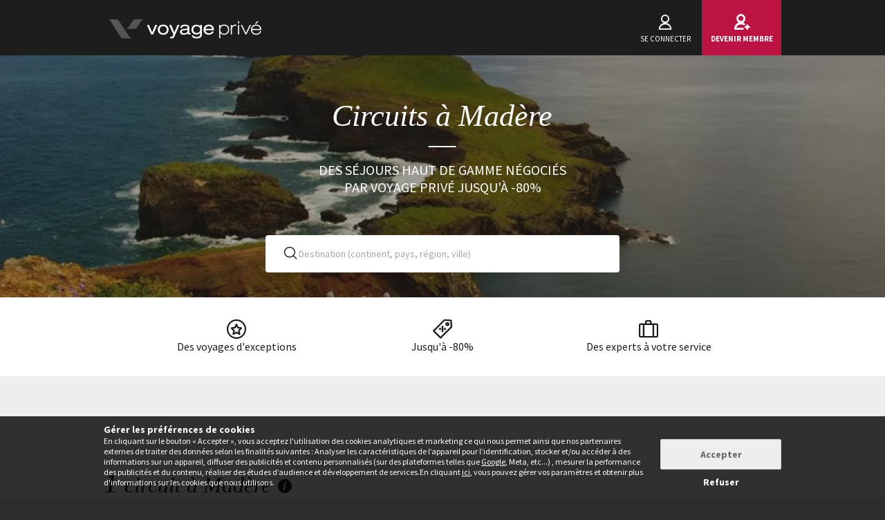

--- FILE ---
content_type: text/html; charset=UTF-8
request_url: https://www.voyage-prive.com/offres/circuit-a-madere/
body_size: 30018
content:
<!DOCTYPE html>
<!--
                                                                                         o8o                    "'
                                                                                         `"'                  `"'
`ooo    oo'  .ooooo.  `ooo    oo'  .oooo.    .oooooooo  .ooooo.      o.ooooo.  oooo d8b oooo  oooo    ooo  .ooooo.
 `88.  .8'  d88' `88b  `88.  .8'  `P   88b  888' `88b  d88' `88b     888' `88b `888""8P `888   `88.  .8'  d88' `88b
  `88..8'   888   888   `88..8'    .oP"888  888   888  888ooo888     888   888  888      888    `88..8'   888ooo888
   `888'    888   888    `888'    d8   888  `88bod8P8  888    .o     888   888  888      888     `888'    888
    `8'     `Y8bod8P'     .8'     `Y888""8o `8oooooo.  `Y8bod8P'     888bod8P' d888b    o888o     `8'     `Y8bod8P'
                        ..P'                       YD                888
                      `Y8P'                  "88888P'                888

    We are hiring! https://smrtr.io/7zywz

-->
<html translate="no" class="notranslate js" lang="fr">
    <head>
        <script type="text/javascript">                            var accType = '0';
                        var member_id = 0;
            var frontVersion = "0";
            var appMobileVersion = "0";
            var ABVersion = "0";
            var giftCardUrl = "#";
            var ajaxErrorMsg = "Une erreur technique est survenue, merci de réessayer ultérieurement.";
            var isMultiLangCountry = false;
            var langCountry = "fr_FR";
            var isSaleLight = false;
            var branchKey = "key_live_owCg4KxZcTirmBvCxNxgzlmpFvjcoCxB";
            var deviceFrom = 'www';
            var isAppAndroid = false;
            var isTWA = false;
            var isNativeApp = false;
            var isHybridIos = false;
            var isMobileApp = false;
            var isMobileAppAndroid = false;
            var isMobileAppIos = false;
            var isWebApp = false;
            var isiOSApp = false;
            var loggedInUser = '';
            var baseUrl = "/";
            var culture = 'fr_FR';
            var localPicturePath = '/s/images/locale/fr/fr_FR';
            var hasPaypal = !!Number(false);
            var configHash = {"derivedSaleBlocks":{"derived-sales":[{"infrastructureList":[{"country":"Italie","address":"Via Castello, 5, Castellammare di Stabia, Italy","city":"Castellammare di Stabia","latitude":"40.6884192","parentId":0,"zipcode":"80053","name":"RELAIS MANFREDI","typeId":3,"id":52024,"arrival_city_ids":["6312","7962"],"region":"Campanie","pim_id":56365,"city_id":14298,"longitude":"14.4713521"},{"country":"Italie","address":"Via Gerardo Napoletano, Italy","city":"San Cipriano Picentino","latitude":"40.7124834","parentId":0,"zipcode":"84099","name":"Villa Rizzo","typeId":3,"id":32498,"arrival_city_ids":["6312"],"region":"Campanie ","pim_id":76748,"city_id":14120,"longitude":"14.8834765"}],"browse_data":{"end_date":1768949940,"display_type":"price","best_sale_price":340,"best_percent":0,"percent":0,"start_date":1767747600,"title":"Escapade m\u00e9diterran\u00e9enne en 5 \u00e0 11 nuits avec location de voiture incluse "},"id":435911,"infrastructure_id":52024,"nom_ville":"Golfe de Naples","nom_region":"Campanie","nom_pays":"Italie","nom_hotel":"Autotour : D\u00e9couverte de la Campanie","title":"Autotour : D\u00e9couverte de la Campanie","main_image":"media\/1\/1\/0\/7\/0\/1070867.jpg","slug":"voyage-italie-golfe-de-naples-autotour-decouverte-de-la-campanie","isNext":0,"isOnline":"now","slugName":"voyage-italie-golfe-de-naples-autotour-decouverte-de-la-campanie"},{"infrastructureList":[{"country":"France","address":"Plage de Pointe Faula, Le Vauclin, Martinique","city":"Le Vauclin","latitude":"14.5398","parentId":0,"zipcode":"97280","name":"Le Village de la Pointe","typeId":4,"id":83840,"arrival_city_ids":["2952"],"region":"Martinique","pim_id":1251902,"city_id":15996,"longitude":"-60.8293"}],"browse_data":{"end_date":1768949940,"display_type":"price","best_sale_price":372,"best_percent":0,"percent":0,"start_date":1767747600,"title":"D\u00e9couverte de l'\u00eele aux fleurs avec location de voiture incluse en 5 \u00e0 21 nuits"},"id":436241,"infrastructure_id":83840,"nom_ville":"Martinique","nom_region":"Martinique","nom_pays":"France","nom_hotel":"Autotour : D\u00e9couverte de la Martinique depuis Le village de la Pointe","title":"Autotour : D\u00e9couverte de la Martinique depuis Le village de la Pointe","main_image":"media\/1\/1\/0\/4\/7\/1047936.jpg","slug":"voyage-france-martinique-autotour-decouverte-de-la-martinique-depuis-le-village-de-la-pointe","isNext":0,"isOnline":"now","slugName":"voyage-france-martinique-autotour-decouverte-de-la-martinique-depuis-le-village-de-la-pointe"},{"infrastructureList":[{"country":"Italie","address":"Rosignano Marittimo, Italy","city":"Rosignano Marittimo","latitude":"43.4058381","parentId":0,"zipcode":"57016","name":"ANTICO PODERE SAN FRANCESCO","typeId":3,"id":74399,"arrival_city_ids":["7169"],"region":"Toscane","pim_id":487333,"city_id":20049,"longitude":"10.4739704"},{"country":"Italie","address":"Piazza Regina Margherita, 1","city":"Vezzano Ligure","latitude":"44.142210645473","parentId":0,"zipcode":"19020","name":"Hotel Relais Al Convento","typeId":3,"id":82961,"arrival_city_ids":["2909","7169"],"region":"Ligurie","pim_id":1162226,"city_id":19399,"longitude":"9.8884133663779"}],"browse_data":{"end_date":1769005695,"display_type":"price","best_sale_price":328,"best_percent":0,"percent":0,"start_date":1768431600,"title":"Immersion culturelle et color\u00e9e avec location de voiture incluse"},"id":436682,"infrastructure_id":74399,"nom_ville":"Toscane","nom_region":"Toscane","nom_pays":"Italie","nom_hotel":"Autotour : Entre collines et Riviera, de la Toscane \u00e0 la Ligurie","title":"Autotour : Entre collines et Riviera, de la Toscane \u00e0 la Ligurie","main_image":"media\/1\/4\/9\/5\/1\/495123.jpg","slug":"voyage-italie-toscane-autotour-entre-collines-et-riviera-de-la-toscane-a-la-ligurie","isNext":0,"isOnline":"now","slugName":"voyage-italie-toscane-autotour-entre-collines-et-riviera-de-la-toscane-a-la-ligurie"},{"infrastructureList":[{"country":"Finlande","address":"","city":"Levi","latitude":"67.7832938","parentId":0,"zipcode":"99130","name":"Laponie f\u00e9\u00e9rique","typeId":9,"id":81405,"arrival_city_ids":["4599"],"region":null,"pim_id":1029467,"city_id":4599,"longitude":"24.8483449"}],"browse_data":{"end_date":1769036340,"display_type":"price","best_sale_price":1129,"best_percent":0,"percent":0,"start_date":1768438800,"title":"Loisirs d'hiver par-del\u00e0 le Cercle Polaire Arctique de 4 \u00e0 7 nuits"},"id":436673,"infrastructure_id":81405,"nom_ville":"Laponie","nom_region":null,"nom_pays":"Finlande","nom_hotel":"S\u00e9jour multi-activit\u00e9s : Laponie f\u00e9\u00e9rique","title":"S\u00e9jour multi-activit\u00e9s : Laponie f\u00e9\u00e9rique","main_image":"media\/1\/2\/9\/0\/7\/290725.jpg","slug":"voyage-finlande-laponie-sejour-multi-activites-laponie-feerique","isNext":0,"isOnline":"now","slugName":"voyage-finlande-laponie-sejour-multi-activites-laponie-feerique"},{"infrastructureList":[{"country":"Gr\u00e8ce ","address":"","city":"Thira","latitude":"37.9755648","parentId":0,"zipcode":"847 00","name":"Package Ath - Pas - Jtr","typeId":9,"id":84512,"arrival_city_ids":["9211"],"region":"Eg\u00e9e-M\u00e9ridionale","pim_id":1300309,"city_id":9211,"longitude":"23.7348324"}],"browse_data":{"end_date":1769036387,"display_type":"price","best_sale_price":691,"best_percent":0,"percent":0,"start_date":1768438800,"title":"Entre histoire et plages avec location de voiture possible en 7 \u00e0 13 nuits"},"id":436590,"infrastructure_id":84512,"nom_ville":"Santorin","nom_region":"Attique","nom_pays":"Gr\u00e8ce","nom_hotel":"Circuit en libert\u00e9 : Escapade bleue de la capitale aux Cyclades","title":"Circuit en libert\u00e9 : Escapade bleue de la capitale aux Cyclades","main_image":"media\/1\/1\/3\/8\/6\/138601.jpg","slug":"voyage-grece-santorin-circuit-en-liberte-escapade-bleue-de-la-capitale-aux-cyclades","isNext":0,"isOnline":"now","slugName":"voyage-grece-santorin-circuit-en-liberte-escapade-bleue-de-la-capitale-aux-cyclades"},{"infrastructureList":[{"country":"France","address":"4 -6 Bd de Dresde","city":"Strasbourg","latitude":"48.599118193731","parentId":0,"zipcode":"67000","name":"AC Hotel by Marriott Strasbourg","typeId":3,"id":74708,"arrival_city_ids":["8815","824"],"region":"Alsace","pim_id":508101,"city_id":8815,"longitude":"7.7631463710462"},{"country":"France","address":"rue du Schlossberg","city":"Husseren-les-Ch\u00e2teaux","latitude":"48.034915874827","parentId":0,"zipcode":"68420","name":"Hotel Husseren Les Chateaux","typeId":3,"id":71522,"arrival_city_ids":["8815","824"],"region":"Alsace","pim_id":329880,"city_id":19630,"longitude":"7.2762799212569"}],"browse_data":{"end_date":1769036399,"display_type":"price","best_sale_price":100,"best_percent":0,"percent":0,"start_date":1768431600,"title":"Escapade alsacienne entre \u00e9l\u00e9gance urbaine et tranquillit\u00e9 viticole"},"id":436735,"infrastructure_id":74708,"nom_ville":"Strasbourg","nom_region":"Alsace","nom_pays":"France","nom_hotel":"Circuit en libert\u00e9 : AC H\u00f4tel by Marriott Strasbourg Wacken 4* et H\u00f4tel Spa Husseren Collection 4*","title":"Circuit en libert\u00e9 : AC H\u00f4tel by Marriott Strasbourg Wacken 4* et H\u00f4tel Spa Husseren Collection 4*","main_image":"media\/1\/1\/0\/6\/1\/1061134.jpg","slug":"voyage-france-strasbourg-circuit-en-liberte-ac-hotel-by-marriott-strasbourg-wacken-et-hotel-spa-husseren-collection","isNext":0,"isOnline":"now","slugName":"voyage-france-strasbourg-circuit-en-liberte-ac-hotel-by-marriott-strasbourg-wacken-et-hotel-spa-husseren-collection"},{"infrastructureList":[{"country":"Italie","address":"Via Della Vittoria, 92, Fasano, Italy","city":"Fasano","latitude":"40.8395546","parentId":0,"zipcode":"72015","name":"TENUTA MAZZETTA","typeId":3,"id":59423,"arrival_city_ids":["787","1312"],"region":"Pouilles","pim_id":43434,"city_id":15728,"longitude":"17.361633"},{"country":"Italie","address":"SS274 Gallipoli - S. Maria di Leuca, 73014 Gallipoli","city":"Gallipoli","latitude":"40.011087","parentId":0,"zipcode":"73014","name":"Antica Masseria Li Sauli","typeId":3,"id":66871,"arrival_city_ids":["1312","787"],"region":"Pouilles","pim_id":111425,"city_id":14971,"longitude":"18.05215"}],"browse_data":{"end_date":1769036399,"display_type":"pct","best_sale_price":322,"best_percent":34,"percent":0,"start_date":1768435200,"title":"Villages pittoresques et idylliques avec location de voiture de 5 \u00e0 14 nuits"},"id":434554,"infrastructure_id":59423,"nom_ville":"Les Pouilles","nom_region":"Pouilles","nom_pays":"Italie","nom_hotel":"Autotour : Les Pouilles d'est en ouest","title":"Autotour : Les Pouilles d'est en ouest","main_image":"media\/1\/8\/2\/4\/8\/824857.jpg","slug":"voyage-italie-les-pouilles-autotour-les-pouilles-d-est-en-ouest","isNext":0,"isOnline":"now","slugName":"voyage-italie-les-pouilles-autotour-les-pouilles-d-est-en-ouest"},{"infrastructureList":[{"country":"Lituanie","address":"","city":"Vilnius","latitude":"54.687045","parentId":0,"zipcode":".","name":"Circuit en libert\u00e9 : Capitales des pays baltes, de Vilnius \u00e0 Tallinn","typeId":9,"id":76921,"arrival_city_ids":["9753"],"region":null,"pim_id":652512,"city_id":9753,"longitude":"25.282911"}],"browse_data":{"end_date":1769122740,"display_type":"price","best_sale_price":608,"best_percent":0,"percent":0,"start_date":1768525200,"title":"Paysages enchanteurs \u00e0 travers des joyaux en 6 ou 9 nuits"},"id":436716,"infrastructure_id":76921,"nom_ville":"Pays Baltes","nom_region":null,"nom_pays":"Lituanie","nom_hotel":"Circuit en libert\u00e9 : Capitales des pays baltes, de Vilnius \u00e0 Tallinn","title":"Circuit en libert\u00e9 : Capitales des pays baltes, de Vilnius \u00e0 Tallinn","main_image":"media\/1\/5\/0\/9\/7\/509713.jpg","slug":"voyage-lituanie-pays-baltes-circuit-en-liberte-capitales-des-pays-baltes-de-vilnius-a-tallinn","isNext":0,"isOnline":"now","slugName":"voyage-lituanie-pays-baltes-circuit-en-liberte-capitales-des-pays-baltes-de-vilnius-a-tallinn"},{"infrastructureList":[{"country":"France","address":"Bouillante","city":"Bouillante","latitude":"16.1325","parentId":0,"zipcode":"","name":"R\u00e9sidence Pommes Cannelles","typeId":3,"id":64908,"arrival_city_ids":["7221"],"region":"Guadeloupe","pim_id":342977,"city_id":21244,"longitude":"-61.7697"}],"browse_data":{"end_date":1769122740,"display_type":"price","best_sale_price":238,"best_percent":0,"percent":0,"start_date":1768525200,"title":"Esacapade dans les Antilles avec excursion en catamaran d\u00e8s 10 nuits et location de voiture"},"id":436857,"infrastructure_id":64908,"nom_ville":"Guadeloupe","nom_region":"Guadeloupe","nom_pays":null,"nom_hotel":"Circuit en libert\u00e9 : R\u00e9sidence Pommes Cannelles","title":"Circuit en libert\u00e9 : R\u00e9sidence Pommes Cannelles","main_image":"media\/1\/6\/3\/5\/9\/63595.jpg","slug":"voyage-guadeloupe-circuit-en-liberte-residence-pommes-cannelles","isNext":0,"isOnline":"now","slugName":"voyage-guadeloupe-circuit-en-liberte-residence-pommes-cannelles"},{"infrastructureList":[{"country":"Espagne","address":"","city":"Grenade","latitude":"37.205817460794","parentId":0,"zipcode":".","name":"Autotour Andalousie avec extension baln\u00e9aire","typeId":10,"id":80340,"arrival_city_ids":["5454"],"region":"Andalousie","pim_id":928822,"city_id":5454,"longitude":"-3.587394438136"}],"browse_data":{"end_date":1769122740,"display_type":"pct","best_sale_price":400,"best_percent":80,"percent":79,"start_date":1767920400,"title":"Voyage \u00e0 travers le folklore et la culture locales en 7 ou 9 nuits"},"id":436292,"infrastructure_id":80340,"nom_ville":"Grenade","nom_region":"Andalousie","nom_pays":"Espagne","nom_hotel":"Autotour : Ma belle Andalousie avec extension possible sur la Costa del Sol","title":"Autotour : Ma belle Andalousie avec extension possible sur la Costa del Sol","main_image":"media\/1\/8\/7\/2\/8\/872855.jpg","slug":"voyage-espagne-grenade-autotour-ma-belle-andalousie-avec-extension-possible-sur-la-costa-del-sol","isNext":0,"isOnline":"now","slugName":"voyage-espagne-grenade-autotour-ma-belle-andalousie-avec-extension-possible-sur-la-costa-del-sol"}]},"criterias":{"d[]=eu.pt.pt30.":"Mad\u00e8re","d[]=eu.pt.":"Portugal"},"csrfKey":"TjIxdUlyWDJud0NiMTVkeTF5Q0t1Zz09","csrfValue":"bzJUbC9pSjRPeWVOUmZXKzZCWVU2Zz09","totalOpenUpcoming":1,"destinationForAlerts":"Mad\u00e8re ou Portugal","hasHashTag":false,"hashTag":"","destination":"Mad\u00e8re","productType":"Circuits","conjunction":"\u00e0","providerResults":{"error":0,"now":[{"review_display_type":"new","infrastructureList":[{"country":"Portugal","address":"","city":"Porto Moniz","latitude":"32.8669649","parentId":0,"zipcode":"4990-144","name":"Autotour : En \u00e9toile depuis l'h\u00f4tel Studios by Aqua Nature 4*","typeId":9,"id":84428,"arrival_city_ids":["5384"],"region":"Mad\u00e8re","pim_id":1294834,"city_id":19027,"longitude":"-17.1666328"}],"browse_data":{"end_date":1769381940,"display_type":"exclusive","best_sale_price":121,"rank":"00256","best_percent":0,"sb_location":{"text":"Portugal \/ Mad\u00e8re","enabled":true},"best_saved_up_price":0,"start_date_vip":0,"percent":0,"start_date":1768217400,"title":"De janvier \u00e0 mars : \u00c9l\u00e9gant h\u00f4tel avec acc\u00e8s aux piscines naturelles"},"is_catalog":false,"marketCode":"fr_FR","id":436163,"infrastructure_id":84428,"nom_ville":"Mad\u00e8re","nom_region":"Mad\u00e8re","criteria":{"c.evt":["Circuits en libert\u00e9"],"seg.tra":["Autotour"],"c.pi":[null],"c.can":["site front","Iphone","Mobile","iPad","Android"],"seg.pro":["Single"],"seg.boa":["Petit-d\u00e9jeuner"],"seg.des":["\u00cele europ\u00e9enne"],"seg.act":["Sun & Beach","Culture"],"buyer":["Virginie"],"c.thevt":["Circuits en libert\u00e9"]},"nom_pays":"Portugal","nom_hotel":"Autotour : En \u00e9toile depuis l'h\u00f4tel Studios by Aqua Nature 4*","locale":"fr_FR","title":"Autotour : En \u00e9toile depuis l'h\u00f4tel Studios by Aqua Nature 4*","main_image":"media\/1\/1\/0\/6\/9\/1069894.jpg","is_mystery":false,"isNext":0,"isOnline":"now","url":"\/ppl\/voyage-portugal-madere-autotour-en-etoile-depuis-l-hotel-studios-by-aqua-nature\/84428"}],"next":[],"closed":[{"main_image":"media\/1\/4\/8\/7\/8\/487850.jpg","title":"Circuit en libert\u00e9 : Joyaux de Mad\u00e8re \u00e0 l'h\u00f4tel Orca Praia 4* ","title_secondary":"Adult only : Refuge suspendu entre ciel et mer avec excursions en 7 nuits","review_display_type":"new","infrastructure_id":84361,"global_mark_data":null,"id":436106,"nom_hotel":"Circuit en libert\u00e9 : Joyaux de Mad\u00e8re \u00e0 l'h\u00f4tel Orca Praia 4* ","nom_pays":"Portugal","nom_ville":"Mad\u00e8re","url":"\/ppl\/voyage-portugal-madere-circuit-en-liberte-joyaux-de-madere-a-l-hotel-orca-praia\/84361"},{"main_image":"media\/1\/1\/0\/6\/0\/1060780.jpg","title":"Autotour : En \u00e9toile depuis l'H\u00f4tel do Campo 4*","title_secondary":"D\u00e9part imm\u00e9diat \u00e0 octobre 2026 : L'\u00eele aux mille jardins de 5 \u00e0 16 nuits","review_display_type":"new","infrastructure_id":84096,"global_mark_data":null,"id":434239,"nom_hotel":"Autotour : En \u00e9toile depuis l'H\u00f4tel do Campo 4*","nom_pays":"Portugal","nom_ville":"Mad\u00e8re","url":"\/ppl\/voyage-portugal-madere-autotour-en-etoile-depuis-l-hotel-do-campo\/84096"},{"main_image":"media\/1\/4\/3\/8\/5\/438525.jpg","title":"Circuit en libert\u00e9 : Aventuriers de Mad\u00e8re","title_secondary":"Randonn\u00e9es sauvages sur le jardin flottant de l'Atlantique en 7 nuits","review_display_type":"fr_FR","infrastructure_id":80594,"global_mark_data":null,"id":434746,"nom_hotel":"Circuit en libert\u00e9 : Aventuriers de Mad\u00e8re","nom_pays":"Portugal","nom_ville":"Mad\u00e8re","url":"\/ppl\/voyage-portugal-madere-circuit-en-liberte-aventuriers-de-madere\/80594"},{"main_image":"media\/1\/1\/5\/7\/2\/157272.jpg","title":"Circuit en libert\u00e9 : Echapp\u00e9e belle \u00e0 Mad\u00e8re","title_secondary":"D\u00e9part imm\u00e9diat : Excursions au coeur d'une nature luxuriante en 7 nuits","review_display_type":"all","infrastructure_id":82358,"global_mark_data":[{"all":{"nb_review":35,"global_mark":4.3}}],"id":432845,"nom_hotel":"Circuit en libert\u00e9 : Echapp\u00e9e belle \u00e0 Mad\u00e8re","nom_pays":"Portugal","nom_ville":"Mad\u00e8re","url":"\/ppl\/voyage-portugal-madere-circuit-en-liberte-echappee-belle-a-madere\/82358"},{"main_image":"media\/1\/9\/5\/6\/5\/956599.jpg","title":"Circuit en libert\u00e9 : D\u00e9couverte de Mad\u00e8re \u00e0 l'h\u00f4tel Quinta do Estreito 4*","title_secondary":"Echapp\u00e9e sur l'\u00eele avec excursions incluses en 7 nuits","review_display_type":"new","infrastructure_id":81977,"global_mark_data":null,"id":419328,"nom_hotel":"Circuit en libert\u00e9 : D\u00e9couverte de Mad\u00e8re \u00e0 l'h\u00f4tel Quinta do Estreito 4*","nom_pays":"Portugal","nom_ville":"Mad\u00e8re","url":"\/ppl\/voyage-portugal-madere-circuit-en-liberte-decouverte-de-madere-a-l-hotel-quinta-do-estreito\/81977"},{"main_image":"media\/1\/8\/7\/4\/7\/874726.jpg","title":"Circuit en groupe : Les Joyaux de Mad\u00e8re \u00e0 l'h\u00f4tel Dom Pedro Garajau","title_secondary":"Au c\u0153ur de la vieille ville avec excursions incluses en 7 nuits","review_display_type":"all","infrastructure_id":80662,"global_mark_data":null,"id":419952,"nom_hotel":"Circuit en groupe : Les Joyaux de Mad\u00e8re \u00e0 l'h\u00f4tel Dom Pedro Garajau","nom_pays":"Portugal","nom_ville":"Mad\u00e8re","url":"\/ppl\/voyage-portugal-madere-circuit-en-groupe-les-joyaux-de-madere-a-l-hotel-dom-pedro-garajau\/80662"}],"sale_lights":[{"title":"Autotour : Nature et Quintas","infrastructure_id":80357,"nom_hotel":"Autotour : Nature et Quintas","nom_pays":"Portugal","nom_ville":"Mad\u00e8re","url":"\/ppl\/voyage-portugal-madere-autotour-nature-et-quintas\/80357"},{"title":"Autotour : D\u00e9couverte de Mad\u00e8re","infrastructure_id":75916,"nom_hotel":"Autotour : D\u00e9couverte de Mad\u00e8re","nom_pays":"Portugal","nom_ville":"Mad\u00e8re","url":"\/ppl\/voyage-portugal-madere-autotour-decouverte-de-madere\/75916"},{"title":"Circuit en groupe : Les joyaux de l'Atlantique","infrastructure_id":77566,"nom_hotel":"Circuit en groupe : Les joyaux de l'Atlantique","nom_pays":"Portugal","nom_ville":"Mad\u00e8re","url":"\/ppl\/voyage-portugal-madere-circuit-en-groupe-les-joyaux-de-l-atlantique\/77566"},{"title":"S\u00e9jour multi-activit\u00e9s : Mad\u00e8re saveur rando","infrastructure_id":77616,"nom_hotel":"S\u00e9jour multi-activit\u00e9s : Mad\u00e8re saveur rando","nom_pays":"Portugal","nom_ville":"Mad\u00e8re","url":"\/ppl\/voyage-portugal-madere-sejour-multi-activites-madere-saveur-rando\/77616"},{"title":"S\u00e9jour multi-activit\u00e9s : C\u0153ur de Mad\u00e8re","infrastructure_id":77665,"nom_hotel":"S\u00e9jour multi-activit\u00e9s : C\u0153ur de Mad\u00e8re","nom_pays":"Portugal","nom_ville":"Mad\u00e8re","url":"\/ppl\/voyage-portugal-madere-sejour-multi-activites-coeur-de-madere\/77665"}],"start":1768871157,"sids_now":[436163],"product_filter":{"seg.tra":["pri","gro","aut"]},"country_feed_url":"voyage-au-portugal","country_zone_feed_url":"voyage-en-europe","area_feed_url":"voyage-a-madere","city_feed_url":null,"touristic_area_feed_url":null,"touristic_area":null,"country_zone_conjunction":"en","country_type":"Europe","city_type":"City break","custom_h1":"","has_hashtag":false,"hashtag":"","country_code":"PT","city_code":null,"region_code":"PT30","ta_code":null,"title":"Circuit \u00e0 Mad\u00e8re","meta_title":"Circuit \u00e0 Mad\u00e8re","meta_description":"Comme une virgule au milieu de l\u2019oc\u00e9an Atlantique, \u00e0 environ 600 kilom\u00e8tres des c\u00f4tes africaines, Mad\u00e8re est une destination qui fera le bonheur des amoureux de la nature et de culture. Cet archipel constitu\u00e9 de plusieurs petites \u00eeles volcaniques est particuli\u00e8rement appr\u00e9ci\u00e9 pour ses temp\u00e9ratures cl\u00e9mentes d\u2019un bout \u00e0 l\u2019autre de l\u2019ann\u00e9e, sa douceur de vivre, mais surtout pour ses paysages somptueux. ","text":"<H3>Pourquoi aller \u00e0 Mad\u00e8re&nbsp;?<\/H3> \n<p>Rattach\u00e9e au <a href=\"https:\/\/www.voyage-prive.com\/offres\/circuit-au-portugal\/\">Portugal<\/a>, <strong>l\u2019archipel de Mad\u00e8re<\/strong> est une destination qui se d\u00e9couvre et s\u2019appr\u00e9cie lors d\u2019un <a href=\"https:\/\/www.voyage-prive.com\/offres\/circuit-derniere-minute\/\" class='spip_out' rel='external'>circuit en couple<\/a>, en famille, entre amis ou m\u00eame en solitaire. Celui que l\u2019on surnomme joliment &#171;&nbsp;<strong>le jardin de l\u2019Atlantique<\/strong>&nbsp;&#187; ou encore &#171;&nbsp;l\u2019\u00eele du printemps \u00e9ternel&nbsp;&#187; est riche de paysages \u00e0 la beaut\u00e9 enchanteresse qui s\u2019appr\u00e9cient \u00e0 travers <strong>une multitude d\u2019activit\u00e9s<\/strong>. Partir \u00e0 Mad\u00e8re, c\u2019est aussi s\u2019offrir une immersion dans une culture authentique, et partir \u00e0 la d\u00e9couvertes de nombreux vestiges, t\u00e9moins un pass\u00e9 glorieux.<\/p>\n<H3>L\u2019avis des experts de Voyage Priv\u00e9 sur Mad\u00e8re<\/H3> \n<p>Mad\u00e8re poss\u00e8de de s\u00e9rieux atouts pour un inoubliable voyage alliant <strong>d\u00e9tente et d\u00e9paysement<\/strong>. Gr\u00e2ce \u00e0 ses quelques 70 sentiers balis\u00e9s, traversant les levadas ou menant au sommet du Pico Ruivo, Mad\u00e8re est un v\u00e9ritable <strong>paradis pour les randonneurs<\/strong> de tous les niveaux. Les amateurs de culture ne seront pas en reste gr\u00e2ce au <strong>patrimoine mad\u00e9rien<\/strong> qui r\u00e9serve de bien belles surprises. Entre Funchal et son h\u00e9ritage colonial, les mus\u00e9es \u00e0 th\u00e8me, les march\u00e9s locaux, ou encore les petites maisons traditionnelles de Seixal, un circuit d\u00e9couverte de Funchal promet des journ\u00e9es bien remplies aux voyageurs les plus curieux.<\/p>\n<H3>Le Top 5 des choses \u00e0 faire \u00e0 Mad\u00e8re<\/H3><H4>1. Visiter le Mus\u00e9e d\u2019Art Sacr\u00e9<\/H4>\n<p>Log\u00e9 dans l\u2019ancien palais \u00e9piscopal, <strong>le Mus\u00e9e d\u2019Art Sacr\u00e9<\/strong> invite ses visiteurs \u00e0 la d\u00e9couvertes de fabuleuses <strong>collections d\u2019objets sacr\u00e9s<\/strong> d\u2019entre les XV \u00e8me et XIX\u00e8me si\u00e8cles. Le temps d\u2019une visite, vous plongerez dans des si\u00e8cles d\u2019histoire \u00e0 travers des peintures et des sculptures, pour la plupart flamandes, des bijoux, ainsi que des v\u00eatements cousus d\u2019or et autres parements, expos\u00e9s de fa\u00e7on chronologique.<\/p>\n<H4>2. Fl\u00e2ner au March\u00e9 des Laboureurs<\/H4>\n<p>C\u2019est dans le centre-ville <a href=\"https:\/\/www.voyage-prive.com\/offres\/sejour-a-funchal\/\">de Funchal<\/a>, dans un grand b\u00e2timent d\u2019inspiration Art D\u00e9co, que se trouve le March\u00e9 des Laboureurs. D\u00e9ambuler entre les \u00e9tals de ce march\u00e9 titillera tous vos sens. Vous y trouverez un concentr\u00e9 des <strong>meilleurs produits du terroir<\/strong>, entre fruits exotiques et l\u00e9gumes tropicaux, fleurs color\u00e9es et parfum\u00e9es, et produits de la mer fra\u00eechement d\u00e9barqu\u00e9s des bateaux de p\u00eache. C\u2019est le meilleurs endroit pour profiter des senteurs et des saveurs locales.<\/p>\n<H4>3. Faire un tour au Jardin Botanique de Funchal<\/H4>\n<p>Situ\u00e9 sur les hauteurs de Funchal, <strong>le Jardin Botanique <\/strong> fait partie des haltes incontournables d\u2019un circuit \u00e0 Mad\u00e8re. Sans \u00eatre de v\u00e9ritables passionn\u00e9s de la nature, vous ne manquerez pas d\u2019appr\u00e9cier une balade dans cet immense <strong>jardin de  35 000 m\u00b2<\/strong>, qui abrite un peu plus de <strong>2 500 plantes<\/strong> venus de tous les continents. Ses parterres fleuries am\u00e9nag\u00e9es en terrasses vous en mettront particuli\u00e8rement plein les yeux.<\/p>\n<H4>4. Randonner \u00e0 la pointe Saint-Laurent<\/H4>\n<p>Incontournable d\u2019un circuit \"randonn\u00e9e\" \u00e0 Mad\u00e8re, la pointe Saint-Laurent promet des moments inoubliables. Cette sortie m\u00e8ne \u00e0 la d\u00e9couverte d\u2019une <strong>r\u00e9serve naturelle aux paysages semi-arides<\/strong>, et aux reliefs dentel\u00e9s. Au gr\u00e9 de votre parcours se d\u00e9voilent de d\u2019impressionnantes falaises battues par la houle, de <strong>magnifiques terres rouges<\/strong>, ainsi que des roches ocres et noires formant parfois de petites grottes, le tout contrastant avec le bleu profond de <strong>la mer qui s\u2019\u00e9tend \u00e0 perte de vue<\/strong>. Au d\u00e9tour d\u2019un chemin, vous pourrez \u00eatre surpris par de nombreuses esp\u00e8ces d\u2019oiseaux rares, ayant trouv\u00e9 refuge sur cette presqu\u2019\u00eele.<\/p>\n<H4>5. Faire honneur \u00e0 la cuisine locale<\/H4>\n<p>Un circuit \u00e0 Mad\u00e8re est aussi l\u2019occasion de s\u2019offrir un d\u00e9licieux voyage culinaire. Avec ses sp\u00e9cialit\u00e9s m\u00ealant les inspirations locales et les influences portugaises, les papilles des gourmands et des gourmets seront en f\u00eate. Impossible de passer \u00e0 c\u00f4t\u00e9 de l\u2019espada, un poisson local, qui se d\u00e9guste grill\u00e9, marin\u00e9 ou en rago\u00fbt. L\u2019espetada, qui est une brochette de b\u0153uf marin\u00e9 au beurre et \u00e0 l\u2019ail et les pancakes au potiron sauront \u00e9galement s\u00e9duire vos palais.<\/p>\n<H3>Se loger avec Voyage Priv\u00e9 lors d\u2019un circuit \u00e0 Mad\u00e8re<\/H3>\n<p>Pour parfaire votre circuit \u00e0 Mad\u00e8re, nous vous proposons une belle s\u00e9lection d\u2019<strong>h\u00f4tels haut de gamme<\/strong>, \u00e0 des <strong>prix exclusifs<\/strong>. Vous s\u00e9journerez dans des \u00e9tablissements 4* ou 5*, d\u00e9cor\u00e9s avec le plus grand soin, disposant de tous les \u00e9quipements n\u00e9cessaires \u00e0 votre confort, et offrant des prestations qui prolongeront votre plaisir. De par leur situation exceptionnelle, ils offrent des <strong>panoramas uniques<\/strong> que vous ne manquerez pas d\u2019appr\u00e9cier. Depuis les chambres que nous avons r\u00e9server pour vous, vous pourrez ainsi appr\u00e9cier la vue sur <strong>de splendides jardins<\/strong>, les montagnes environnantes et\/ou la mer, et ce, d\u00e8s votre r\u00e9veil.<\/p>\n<H3>Informations pratiques pour bien r\u00e9ussir son circuit \u00e0 Mad\u00e8re<\/H3><H4>Comment se rendre \u00e0 Mad\u00e8re&nbsp;?<\/H4>\n<p>L\u2019a\u00e9roport principal de Mad\u00e8re se trouve pr\u00e8s de Funchal&nbsp;: l\u2019a\u00e9roport Cristiano Ronaldo. Il faut en moyenne 3h30 de vol jusqu\u2019\u00e0 Mad\u00e8re, au d\u00e9part de Paris.<\/p>\n<H4>Quelle est la meilleure p\u00e9riode pour un voyage \u00e0 Mad\u00e8re&nbsp;?<\/H4>\n<p>B\u00e9n\u00e9ficiant d\u2019un climat subtropical offrant de belles journ\u00e9es ensoleill\u00e9es, m\u00eame en hiver, l\u2019archipel de Mad\u00e8re se visite toute au long de l\u2019ann\u00e9e. Mais la p\u00e9riode id\u00e9ale pour y aller va de mi-juin \u00e0 mi-septembre.<\/p>\n<H4>Comment s\u2019habiller \u00e0 Mad\u00e8re<\/H4>\n<p>Si \u00e0 Mad\u00e8re il fait beau toute l\u2019ann\u00e9e, avec des temp\u00e9ratures oscillant entre 17&#176;C et 25&#176;C, privil\u00e9giez les v\u00eatements l\u00e9gers. Pr\u00e9voyez tout de m\u00eame des petits pulls pour les soir\u00e9es qui ont tendance \u00e0 se rafra\u00eechir. Et si vous programmez un circuit randonn\u00e9e \u00e0 Mad\u00e8re, n\u2019oubliez pas les chaussures adapt\u00e9es \u00e0 la marche et un coupe-vent.<\/p>\n<H4>Existe-t-il un d\u00e9calage horaire entre la France et l\u2019Argentine&nbsp;?<\/H4>\n<p>Il y a un d\u00e9calage horaire de \u2013 1 heure entre la France et Mad\u00e8re, \u00e9t\u00e9 comme hiver.<\/p>\n  \n  \n\n\t\n\n   \n  <style type=\"text\/css\">\n  #offers-text-container .nav-sommaire ul.spip {margin:10px;}\n  .nav-sommaire ul li {display:block; line-height: 25px; white-space: nowrap; overflow:hidden; text-overflow: ellipsis;}\n  .nav-sommaire {width:95%;}\n  <\/style>\n  \n\t\n\t<div class=\"mselections\">\t\n\t\t\n\t\t<div class=\"mselection\">\n\t\t\t<input type=\"checkbox\" id=\"msel1\" name=\"msel\" class=\"msel-input\">\n\t\t\t<label class=\"msel-title\" for=\"msel1\">Nos diff\u00e9rentes offres \u00e0 Madere<\/label>\n\t\t\t<div class=\"msel-body\">\n\t\t\t\t<ul>\n\t\t\t\t\n\t\t\t\t<li><a href=\"https:\/\/www.voyage-prive.com\/offres\/hotel-madere\">H\u00f4tels<\/a><\/li>\n\t\t\t\t\n\t\t\t\t<\/ul>\n\t\t\t<\/div>\n\t\t<\/div>\n\t\t\n\t\t<div class=\"mselection\">\n\t\t\t<input type=\"checkbox\" id=\"msel2\" name=\"msel\" class=\"msel-input\">\n\t\t\t<label class=\"msel-title\" for=\"msel2\">Mais aussi \u00e0 Madere<\/label>\n\t\t\t<div class=\"msel-body\">\n\t\t\t\t<ul>\n\t\t\t\t\n\t\t\t\t<li><a href=\"https:\/\/www.voyage-prive.com\/offres\/guide-de-voyage-a-madere\">Guide de voyage \u00e0 Mad\u00e8re<\/a><\/li>\n\t\t\t\t\n\t\t\t\t<\/ul>\n\t\t\t<\/div>\n\t\t<\/div>\n\t\t\n\t\t<div class=\"mselection\">\n\t\t\t<input type=\"checkbox\" id=\"msel3\" name=\"msel\" class=\"msel-input\">\n\t\t\t<label class=\"msel-title\" for=\"msel3\">Lieux \u00e0 proximit\u00e9<\/label>\n\t\t\t<div class=\"msel-body\">\n\t\t\t\t<ul>\n\t\t\t\t\n\t\t\t\t<li><a href=\"https:\/\/www.voyage-prive.com\/offres\/sejour-a-porto-santo\">S\u00e9jour \u00e0 Porto Santo<\/a><\/li>\n\t\t\t\t\n\t\t\t\t<li><a href=\"https:\/\/www.voyage-prive.com\/offres\/sejour-a-funchal\">S\u00e9jour \u00e0 Funchal <\/a><\/li>\n\t\t\t\t\n\t\t\t\t<\/ul>\n\t\t\t<\/div>\n\t\t<\/div>\n\t\t\n\t<\/div>\n\t<style type=\"text\/css\">\n\t.mselections {padding:30px 0 40px 0; }\n\t.msel-input {position: absolute; opacity: 0; z-index: -1;}\n\t.mselection {width: 100%; overflow: hidden; }\n\t.msel-title {display: flex; justify-content: space-between; padding: 1em; font-weight: bold; cursor: pointer; }\n\t.msel-title:hover {background: #ededed; }\n\t.msel-title::after {content: \"\\276F\"; width: 1em; height: 1em; text-align: center; transition: all .35s; }\n\t.msel-body {max-height: 0; padding: 0 1em; transition: all .35s; }\n\t.msel-input:checked + .msel-title {background: #ededed; }\n\t.msel-input:checked + .msel-title::after {-webkit-transform: rotate(90deg); transform: rotate(90deg); }\n\t.msel-input:checked ~ .msel-body {max-height: 100vh; padding: 1em; }\n\t<\/style>\n\t\n  ","product":"Circuits","conjunction":"\u00e0","city":"","city_criteria":"","country":"Portugal","country_criteria":"eu.pt.","continent_criteria":"eu","country_id":175,"country_zone":"Europe","country_zone_id":2,"country_conjunction":"au","region_conjunction":"\u00e0","campaign_id":31749,"region":"Mad\u00e8re","region_criteria":"eu.pt.pt30.","touristic_area_criteria":null,"picture_path":"0a15e61f002d72c5d9d79e942cb15efd93a6c9d9.jpg","tabs":[{"title":"S\u00e9jours en Portugal","url":"sejour-au-portugal"},{"title":"Derni\u00e8re minute au Portugal","url":"derniere-minute-au-portugal"},{"title":"H\u00f4tels au Portugal","url":"hotel-au-portugal"},{"title":"Week-ends au Portugal","url":"week-end-au-portugal"},{"title":"Circuits au Portugal","url":"circuit-au-portugal"},{"title":"Vacances au Portugal","url":"vacances-au-portugal"}],"seo_links_hidden":false,"flash_sales_hidden":false,"subtitle_hidden":false,"open_block_title":"","open_block_title_mobile":"","upcoming_block_title":"","upcoming_block_title_mobile":"","closed_block_title":"","closed_block_title_mobile":"","culture":"fr_FR","blocs_seo":[{"title":"Circuits en r\u00e9gion","number":1,"links":[{"title":"Circuit en Andalousie","url":"circuit-en-andalousie"},{"title":"Circuit en \u00c9cosse","url":"circuit-en-ecosse"},{"title":"Circuit en Sicile","url":"circuit-en-sicile"}]},{"title":"S\u00e9jours \u00e0 Mad\u00e8re","number":3,"links":[{"title":"S\u00e9jour \u00e0 Funchal, joyau de l\u2019\u00eele portugaise de Mad\u00e8re","url":"sejour-a-funchal"}]}],"blocs_seo_city":{"sectionTitle":"Voyages \u00e0 Portugal","links":[[{"title":"S\u00e9jours \u00e0 Albufeira","url":"sejour-a-albufeira"},{"title":"Bons plans \u00e0 Amarante","url":"bons-plans-a-amarante"},{"title":"S\u00e9jours \u00e0 Carvoeiro","url":"sejour-a-carvoeiro"},{"title":"Derni\u00e8re minute \u00e0 Cascais","url":"dernieres-minutes-a-cascais"},{"title":"S\u00e9jours \u00e0 Faro","url":"sejour-a-faro"},{"title":"S\u00e9jours \u00e0 Funchal","url":"sejour-a-funchal"},{"title":"Bons plans \u00e0 Guimaraes","url":"bons-plans-a-guimaraes"}],[{"title":"S\u00e9jours \u00e0 Lagos","url":"sejour-a-lagos"},{"title":"S\u00e9jours \u00e0 Lisbonne","url":"sejour-a-lisbonne"},{"title":"S\u00e9jours \u00e0 Mesao Frio","url":"sejour-a-mesao-frio"},{"title":"S\u00e9jours \u00e0 Monchique","url":"sejour-a-monchique"},{"title":"S\u00e9jours \u00e0 Obidos","url":"sejour-a-obidos"},{"title":"Derni\u00e8re minute \u00e0 Portimao","url":"dernieres-minutes-a-portimao"},{"title":"S\u00e9jours \u00e0 Porto","url":"sejour-a-porto"}],[{"title":"S\u00e9jours \u00e0 Porto Santo","url":"sejour-a-porto-santo"},{"title":"Derni\u00e8re minute \u00e0 Sagres","url":"derniere-minute-a-sagres"},{"title":"S\u00e9jours \u00e0 Sesimbra","url":"sejour-a-sesimbra"},{"title":"S\u00e9jours \u00e0 Vilamoura","url":"sejour-a-vilamoura"}]]},"blocs_seo_area":{"sectionTitle":"S\u00e9jours \u00e0 Portugal","links":[[{"title":"Voyage dans les A\u00e7ores","url":"voyage-dans-les-acores"},{"title":"S\u00e9jours en Algarve","url":"sejour-en-algarve"},{"title":"Voyage \u00e0 Mad\u00e8re","url":"voyage-a-madere"}]]},"footerLinks":"{\"Voyages en Europe\":[{\"link_title\":\"Voyage en Islande\",\"link_url\":\"voyage-en-islande\"},{\"link_title\":\"Voyage au Portugal\",\"link_url\":\"voyage-au-portugal\"},{\"link_title\":\"Voyage en Croatie\",\"link_url\":\"voyage-en-croatie\"},{\"link_title\":\"S\\u00e9jours en Corse\",\"link_url\":\"sejours-en-corse\"},{\"link_title\":\"Voyage en Irlande\",\"link_url\":\"voyage-en-irlande\"},{\"link_title\":\"Voyage en Sardaigne\",\"link_url\":\"voyage-en-sardaigne\"},{\"link_title\":\"Voyage en Sicile\",\"link_url\":\"voyage-en-sicile\"},{\"link_title\":\"Voyage aux Canaries\",\"link_url\":\"voyage-aux-canaries\"},{\"link_title\":\"Voyage en Europe\",\"link_url\":\"voyage-en-europe\"},{\"link_title\":\"Les meilleures offres de Voyage en France\",\"link_url\":\"voyage-en-france\"}],\"Week-ends en Europe\":[{\"link_title\":\"Week-ends en France\",\"link_url\":\"week-ends-en-france\"},{\"link_title\":\"Week-ends en Corse\",\"link_url\":\"week-ends-en-corse\"},{\"link_title\":\"Week-ends \\u00e0 Paris\",\"link_url\":\"week-ends-a-paris\"},{\"link_title\":\"Week-ends \\u00e0 Londres\",\"link_url\":\"weekends-a-londres\"},{\"link_title\":\"Week-ends \\u00e0 Barcelone\",\"link_url\":\"weekends-a-barcelone\"},{\"link_title\":\"Week-ends au Portugal\",\"link_url\":\"week-end-au-portugal\"},{\"link_title\":\"Week-ends en Espagne\",\"link_url\":\"week-end-en-espagne\"},{\"link_title\":\"Week-ends en Italie\",\"link_url\":\"week-end-en-italie\"},{\"link_title\":\"Week-ends en Europe\",\"link_url\":\"week-end-en-europe\"},{\"link_title\":\"Week-ends en Suisse\",\"link_url\":\"week-end-en-suisse\"}],\"O\\u00f9 partir ?\":[{\"link_title\":\"Derni\\u00e8res minutes : Partir Demain\",\"link_url\":\"depart-demain\"},{\"link_title\":\"Weekend romantique \\u00e0 Venise : Les meilleures offres\",\"link_url\":\"weekend-romantique-a-venise\"},{\"link_title\":\"S\\u00e9jour au Ski de derni\\u00e8re minute : Les meilleurs s\\u00e9jours\",\"link_url\":\"ski-last-minute\"},{\"link_title\":\"Offres S\\u00e9jours Disneyland & Week-end : Ventes Priv\\u00e9es pas ch\\u00e8res\",\"link_url\":\"weekend-en-famille-a-disney\"},{\"link_title\":\"Week end \\u00e0 Center Parcs : Les meilleures offres\",\"link_url\":\"week-end-a-center-parcs\"}]}"},"openUpcomingTitle":"circuit \u00e0 Mad\u00e8re","tabs":[{"title":"S\u00e9jours en Portugal","url":"sejour-au-portugal"},{"title":"Derni\u00e8re minute au Portugal","url":"derniere-minute-au-portugal"},{"title":"H\u00f4tels au Portugal","url":"hotel-au-portugal"},{"title":"Week-ends au Portugal","url":"week-end-au-portugal"}],"currentUrl":"circuit-a-madere","globalMarkUrl":"\/review\/getGlobalMark","_":{"seo.offres.popin.subtitle.offer":"...pour voir les prix et disponibilit\u00e9s pour notre offre <span class='subtitle-hotel'>%title<\/span> !","seo.offres.popin.subtitle.generic":"...jusqu'a -70% sur des voyages de r\u00eave en France, Europe et au bout du monde!"},"pplUrl":"\/ppl\/string\/9999999999999","seoUrl":"\/offres","modalSourceId":1,"seo.offres.popin.subtitle.offer":"...pour voir les prix et disponibilit\u00e9s pour notre offre <span class='subtitle-hotel'>%title<\/span> !","seo.offres.popin.subtitle.generic":"...jusqu'a -70% sur des voyages de r\u00eave en France, Europe et au bout du monde!","VPG_ENV":"prod","DATADOG_ENABLED":true,"DATADOG_RUM_SEO_APP_ID":"6d6d977a-8109-4f8f-bf43-a5abc264704d","DATADOG_RUM_CLIENT_TOKEN":"pubf286a7ca6199822214a987dd3cffa3f6","DATADOG_RUM_SAMPLE_RATE":5,"DATADOG_RUM_SAMPLE_RATE_PREMIUM":0,"lang":"fr","picturePath":"\/{{ format }}\/back\/fr\/","imagesServer":"https:\/\/images{{ nb }}.bovpg.net","defaultImg":"load-img.png","defaultImgFormat2x":"v2x","nbImageMinTrailer":4,"minStockThreshold":3,"culture":"fr_FR","isAuth":false,"userId":false,"user":{"firstname":false,"lastname":false,"emailPrefix":false,"nationalPhoneNumber":"","countryCode":"+33","birthdate":""},"memberMd5":false,"jwtToken":null,"jwtTokenExpiredAt":null,"memberEmail":false,"isAutologged":false,"accType":0,"buHash":{"fr":{"culture":"fr_FR","name":"France","default_url":"https:\/\/www.voyage-prive.com","lang":"fr","online":true,"signup_url":"https:\/\/www.voyage-prive.com\/login\/signup","country_code":"+33","hrefLangLinks":{"seo":{"index":"\/offres"},"cms":{"cgv":145,"help":100,"whoAreWe":84},"help":{"contactUs":"\/aide\/contact","mobile":"\/aide\/mobile"}},"hreflang":{"0":"x-default","1":"fr-FR","2":"fr","3":"fr-CH","4":"de-CH","5":"it-CH","6":"fr-BE","7":"nl-BE","8":"nl-NL","9":"nl","10":"en-GB","11":"en","12":"es-ES","13":"es","14":"it-IT","15":"it","16":"de-DE","17":"de","18":"de-AT"}},"uk":{"culture":"en_GB","name":"United Kingdom","default_url":"https:\/\/www.voyage-prive.co.uk","signup_url":"https:\/\/www.voyage-prive.co.uk\/login\/signup","lang":"en","online":true,"country_code":"+44","hrefLangLinks":{"seo":{"index":"\/offres"},"cms":{"cgv":64,"help":55,"whoAreWe":52},"help":{"contactUs":"\/aide\/contact","mobile":"\/aide\/mobile"}},"hreflang":{"0":"x-default","1":"fr","2":"fr-FR","3":"en","4":"en-GB","5":"it","6":"it-IT","7":"fr-CH","8":"de-CH","9":"it-CH","10":"es","11":"es-ES","12":"fr-BE","13":"nl-BE","14":"nl","15":"nl-NL","16":"de","17":"de-DE","18":"de-AT"}},"it":{"culture":"it_IT","name":"Italia","default_url":"https:\/\/www.voyage-prive.it","lang":"it","online":true,"signup_url":"https:\/\/www.voyage-prive.it\/login\/signup","country_code":"+39","hrefLangLinks":{"seo":{"index":"\/offres"},"cms":{"cgv":101,"help":79,"whoAreWe":74},"help":{"contactUs":"\/aide\/contact","mobile":"\/aide\/mobile"}},"hreflang":{"0":"x-default","1":"fr","2":"fr-FR","3":"en","4":"en-GB","5":"it","6":"it-IT","7":"fr-CH","8":"de-CH","9":"it-CH","10":"es","11":"es-ES","12":"fr-BE","13":"nl-BE","14":"nl","15":"nl-NL","16":"de","17":"de-DE","18":"de-AT"}},"es":{"culture":"es_ES","name":"Espa\u00f1a","default_url":"https:\/\/www.voyage-prive.es","lang":"es","online":true,"signup_url":"https:\/\/www.voyage-prive.es\/login\/signup","country_code":"+34","hrefLangLinks":{"seo":{"index":"\/offres"},"cms":{"cgv":71,"help":55,"whoAreWe":52},"help":{"contactUs":"\/aide\/contact","mobile":"\/aide\/mobile"}},"hreflang":{"0":"x-default","1":"fr","2":"fr-FR","3":"en","4":"en-GB","5":"it","6":"it-IT","7":"fr-CH","8":"de-CH","9":"it-CH","10":"es","11":"es-ES","12":"fr-BE","13":"nl-BE","14":"nl","15":"nl-NL","16":"de","17":"de-DE","18":"de-AT"}},"be":{"culture":"nl_BE","name":"Belgi\u00eb","default_url":"https:\/\/www.voyage-prive.be","lang":"be","online":true,"signup_url":"https:\/\/www.voyage-prive.be\/login\/signup","country_code":"+32","hreflang_login":{"0":"fr-BE","1":"nl-BE"},"hreflang":{"0":"x-default","1":"fr","2":"fr-FR","3":"en","4":"en-GB","5":"it","6":"it-IT","7":"fr-CH","8":"de-CH","9":"it-CH","10":"es","11":"es-ES","12":"fr-BE","13":"nl-BE","14":"nl","15":"nl-NL","16":"de","17":"de-DE","18":"de-AT"}},"nl":{"culture":"nl_NL","name":"Nederland","default_url":"https:\/\/www.voyage-prive.nl","lang":"nl","online":true,"signup_url":"https:\/\/www.voyage-prive.nl\/login\/signup","country_code":"+31","hrefLangLinks":{"cms":{"cgv":24,"help":17,"whoAreWe":31},"help":{"contactUs":"\/aide\/contact","mobile":"\/aide\/mobile"}},"hreflang":{"0":"x-default","1":"fr","2":"fr-FR","3":"en","4":"en-GB","5":"it","6":"it-IT","7":"fr-CH","8":"de-CH","9":"it-CH","10":"es","11":"es-ES","12":"fr-BE","13":"nl-BE","14":"nl","15":"nl-NL","16":"de","17":"de-DE","18":"de-AT"}},"ch":{"culture":"de_CH","name":"Schweiz","default_url":"https:\/\/www.voyage-prive.ch","lang":"ch","online":true,"signup_url":"https:\/\/www.voyage-prive.ch\/login\/signup","country_code":"+41","hreflang_login":{"0":"fr-CH","1":"de-CH"},"hreflang":{"0":"x-default","1":"fr","2":"fr-FR","3":"en","4":"en-GB","5":"it","6":"it-IT","7":"it-CH","8":"fr-CH","9":"de-CH","10":"es","11":"es-ES","12":"fr-BE","13":"nl-BE","14":"nl","15":"nl-NL","16":"de","17":"de-DE","18":"de-AT"}},"de":{"culture":"de_DE","name":"Deutschland","default_url":"https:\/\/www.voyage-prive.de","lang":"de","online":true,"signup_url":"https:\/\/www.voyage-prive.de\/login\/signup","country_code":"+49","hrefLangLinks":{"cms":{"cgv":24,"help":21,"whoAreWe":6},"help":{"contactUs":"\/aide\/contact","mobile":"\/aide\/mobile"}},"hreflang":{"0":"x-default","1":"fr","2":"fr-FR","3":"en","4":"en-GB","5":"it","6":"it-IT","7":"fr-CH","8":"de-CH","9":"it-CH","10":"es","11":"es-ES","12":"fr-BE","13":"nl-BE","14":"nl","15":"nl-NL","16":"de","17":"de-DE","18":"de-AT"}},"at":{"culture":"de_AT","name":"Austria","default_url":"https:\/\/www.voyage-prive.at","lang":"at","online":true,"signup_url":"https:\/\/www.voyage-prive.at\/login\/signup","country_code":"+43","hrefLangLinks":{"cms":{"cgv":24,"help":21,"whoAreWe":6},"help":{"contactUs":"\/aide\/contact","mobile":"\/aide\/mobile"}},"hreflang":{"0":"x-default","1":"fr","2":"fr-FR","3":"en","4":"en-GB","5":"it","6":"it-IT","7":"fr-CH","8":"de-CH","9":"it-CH","10":"es","11":"es-ES","12":"fr-BE","13":"nl-BE","14":"nl","15":"nl-NL","16":"de","17":"de-DE","18":"de-AT"}}},"buForFlag":"fr","countryCode":"+33","isAdmin":false,"isUsurp":false,"isGuest":false,"mbre_group":0,"usurperId":0,"usurpationRef":"","isVip":false,"recoId":[],"recoDeclarative":[],"recoHybrid":[],"isAppAndroid":false,"isTWA":false,"isNativeApp":false,"isHybridIos":false,"isMobileApp":false,"isMobileAppAndroid":false,"isMobileAppIos":false,"isWebApp":false,"isiOSApp":false,"iOSAppVersion":false,"deviceFrom":"www","subscribedSaleList":[],"displayEventSpecialMsg":false,"redirectEventSpe":"","geoAreaHash":{"nry":{"icon":"line-icon-geolocation","label":"Proche de chez vous","thEvtId":0,"active":true,"meta":{"withCoordinates":true,"distance":200}},"l2h":{"icon":"icon-pin2h","label":"Moins de 2h de Paris","thEvtId":0,"active":true,"meta":null},"fr":{"icon":"icon-mapfr","label":"France M\u00e9tropolitaine","thEvtId":0,"active":true,"meta":null},"eu":{"icon":"icon-mapeur","label":"Europe","thEvtId":0,"active":true,"meta":null},"sb":{"icon":"icon-sea","label":"Bassin M\u00e9diterran\u00e9en","thEvtId":0,"active":true,"meta":null},"p4h":{"icon":"icon-desti","label":"Destinations Lointaines","thEvtId":0,"active":true,"meta":null}},"online":true,"localPicturePath":"\/s\/images\/locale\/fr\/fr_FR","imagePath":{"frontCommon":"\/{{ format }}\/vpi\/fr\/front\/uploaded\/front-common\/"},"defaultImgFormat":"v","maxImageServers":5,"svaPrice":"0.15","isPhoneWidgetActive":false,"isPhoneWidgetInContact":true,"upsellUrl":"https:\/\/secure.voyage-prive.com\/booking\/upsell\/upsellStep\/1\/","balancePaymentUrl":"https:\/\/secure.voyage-prive.com\/booking\/balance\/balanceStep\/2\/","bookingModifyUrl":"https:\/\/secure.voyage-prive.com\/booking\/modify\/modifyStep\/1\/","errorUrl":"\/error\/js","infoUrl":"\/info\/js","fbMessengerBot":{"enabled":true,"enabled_for_admin_only":false,"pageId":"316737022134071","appId":"1678638095724206","chatfuel":{"uri":"https:\/\/api.chatfuel.com\/","botId":"59e60075e4b0662e7a29fac6","apiToken":"BJLqAwgp4YLpZKyrMvRno2Hy6kCFJM0wM7mCoeaBCjCQQKwSl2O5PZrxjNa5ktG1"}},"isSeoActive":true,"isAvisEnabled":true,"isOptinApp":false,"isOptinBotMessenger":false,"ABVersion":"0","appMobileVersion":"0","downloadiOSUrl":"https:\/\/voyage-prive.app.link?t=1768871159&from=&culture=fr_FR","downloadAndroidUrl":"https:\/\/play.google.com\/store\/apps\/details?id=com.vpg","gURLShortenerKey":"AIzaSyC0QDZ32HlnJ3tEiVY6zg0lYaZSXUir4vM","currencyCode":"EUR","sessionId":null,"sessionTimeSinceLastConnection":null,"continentHash":{"af":"africa","as":"asia","eu":"europe","na":"north-america","oc":"oceania","sa":"south-america"},"footer":{"menu":{"1":{"code":"who","column":1,"mustBeConnected":false,"url":"help\/about","label":"A propos","link":"\/aide\/apropos"},"2":{"code":"orders","column":1,"mustBeConnected":false,"url":"aide\/contact","label":"Contactez-nous","link":"\/aide\/contact"},"3":{"code":"becomePartner","column":1,"mustBeConnected":false,"url":"become-partner","label":"Devenir partenaire","link":"\/devenir-partenaire"},"4":{"code":"recruitment","column":1,"mustBeConnected":false,"htmlAttr":{},"url":"http:\/\/www.people-voyage-prive.com","label":"Rejoindre Voyage Priv\u00e9","link":"http:\/\/www.people-voyage-prive.com"},"5":{"code":"site_feedbacks","column":1,"mustBeConnected":false,"htmlAttr":{"id":"site-feedback","target":"_self"},"url":"#","label":"Votre avis sur le site","class":"noguest noguest","link":"http:\/\/www.voyage-prive.com\/#"},"6":{"code":"cgv","column":2,"mustBeConnected":false,"htmlAttr":{"target":"_blank"},"url":"\/aide\/conditionsGeneralesVentes","label":"Conditions g\u00e9n\u00e9rales de vente","link":"\/aide\/conditionsGeneralesVentes"},"7":{"code":"ml","column":2,"mustBeConnected":false,"htmlAttr":{"target":"_blank"},"url":"\/cms\/view\/ml","label":"Mentions L\u00e9gales","link":"\/aide\/mentions-legales"},"8":{"code":"pp","column":2,"mustBeConnected":false,"htmlAttr":{"target":"_blank"},"url":"\/cms\/view\/pp","label":"Politique de confidentialit\u00e9 et cookies","link":"\/aide\/conditionsGeneralesVentes\/politique-de-confidentialite"},"9":{"code":"da","column":2,"mustBeConnected":false,"htmlAttr":{"target":"_blank"},"url":"aide\/declaration-accessibilite","label":"D\u00e9claration d'accessibilit\u00e9","link":"\/aide\/declaration-accessibilite"},"10":{"code":"help","column":2,"mustBeConnected":false,"htmlAttr":{},"url":"help\/faq","label":"Centre d'aide","link":"\/aide\/index"},"11":{"code":"gift_card","column":1,"mustBeConnected":true,"htmlAttr":{"class":"buyGiftCardLink"},"url":"#","label":"Carte cadeau","class":"noguest noguest","link":"#"},"12":{"code":"mediateur","column":2,"mustBeConnected":false,"htmlAttr":{"target":"_blank"},"url":"aide\/index?question=est-ce-la-mediation-tourisme","label":"M\u00e9diateur du tourisme","link":"http:\/\/www.voyage-prive.com\/aide\/index?question=est-ce-la-mediation-tourisme"}},"social_menu":{"facebook":{"fr_FR":{"url":"https:\/\/www.facebook.com\/VoyagePrive","isDisplayedInContactUs":true}},"pinterest":{"fr_FR":{"url":"http:\/\/pinterest.com\/voyageprive\/","isDisplayedInContactUs":false}},"instagram":{"fr_FR":{"url":"https:\/\/www.instagram.com\/voyageprive_fr\/","isDisplayedInContactUs":false}}},"notice":{"1":{"label":"Voyage Priv\u00e9 est un club priv\u00e9 sp\u00e9cialiste de la vente de voyages haut de gamme au meilleur prix. Num\u00e9ro un de la vente priv\u00e9e de voyages, il propose ses ventes flash uniquement \u00e0 ses membres.<br> "}},"links":{"label":"Visitez nos autres services :","items":{"1":{"code":"Voyage Priv\u00e9 Espagne","url":"https:\/\/www.voyage-prive.es\/login\/index","label":"Voyage Priv\u00e9 Espagne"},"2":{"code":"Voyage Priv\u00e9 Italie","url":"https:\/\/www.voyage-prive.it\/login\/index","label":"Voyage Priv\u00e9 Italie"},"3":{"code":"Voyage Priv\u00e9 Royaume Uni","url":"https:\/\/www.voyage-prive.co.uk\/login\/index","label":"Voyage Priv\u00e9 Royaume Uni"},"4":{"code":"Voyage Priv\u00e9 Pays Bas","url":"https:\/\/www.voyage-prive.nl\/login\/index","label":"Voyage Priv\u00e9 Pays Bas"},"5":{"code":"Voyage Priv\u00e9 Suisse","url":"https:\/\/www.voyage-prive.ch\/login\/index","label":"Voyage Priv\u00e9 Suisse"},"6":{"code":"Voyage Priv\u00e9 Allemagne","url":"https:\/\/www.voyage-prive.de\/login\/index","label":"Voyage Priv\u00e9 Allemagne"},"7":{"code":"Voyage Priv\u00e9 Belgique","url":"https:\/\/www.voyage-prive.be\/login\/index","label":"Voyage Priv\u00e9 Belgique"},"8":{"code":"Thalasseo","url":"https:\/\/www.thalasseo.com\/","label":"Thalasseo","showOnLogin":"true"},"9":{"code":"Officiel des Vacances","url":"https:\/\/www.officiel-des-vacances.com\/","label":"Officiel des Vacances","showOnLogin":"true"},"10":{"code":"Splendia","url":"https:\/\/www.splendia.com\/","label":"Splendia","showOnLogin":"true"},"11":{"code":"Voyage Priv\u00e9 Austria","url":"https:\/\/www.voyage-prive.at\/login\/index","label":"Voyage Priv\u00e9 Austria"}}},"credit_cards":{"1":{"code":"cb","source":"local"},"2":{"code":"visa"},"3":{"code":"mastercard"},"4":{"code":"ancv","source":"local"},"5":{"code":"applepay"},"6":{"code":"vb","source":"local"}}},"flags":{"browserlang":true,"geoip":true,"atol_enabled":false,"iata_enabled":false,"cadastur_enabled":false,"badge":true,"hide_filter_desti":false},"atolHash":[],"badge":{"img_src":"logo-escda.png"},"trustedShops":false,"trustedShopsURL":"","navigationFooterLinks":{"1":{"code":"who","column":1,"mustBeConnected":false,"url":"help\/about","label":"A propos","link":"\/aide\/apropos"},"2":{"code":"orders","column":1,"mustBeConnected":false,"url":"aide\/contact","label":"Contactez-nous","link":"\/aide\/contact"},"3":{"code":"becomePartner","column":1,"mustBeConnected":false,"url":"become-partner","label":"Devenir partenaire","link":"\/devenir-partenaire"},"4":{"code":"recruitment","column":1,"mustBeConnected":false,"htmlAttr":{},"url":"http:\/\/www.people-voyage-prive.com","label":"Rejoindre Voyage Priv\u00e9","link":"http:\/\/www.people-voyage-prive.com"},"5":{"code":"site_feedbacks","column":1,"mustBeConnected":false,"htmlAttr":{"id":"site-feedback","target":"_self"},"url":"#","label":"Votre avis sur le site","class":"noguest noguest","link":"http:\/\/www.voyage-prive.com\/#"},"6":{"code":"cgv","column":2,"mustBeConnected":false,"htmlAttr":{"target":"_blank"},"url":"\/aide\/conditionsGeneralesVentes","label":"Conditions g\u00e9n\u00e9rales de vente","link":"\/aide\/conditionsGeneralesVentes"},"7":{"code":"ml","column":2,"mustBeConnected":false,"htmlAttr":{"target":"_blank"},"url":"\/cms\/view\/ml","label":"Mentions L\u00e9gales","link":"\/aide\/mentions-legales"},"8":{"code":"pp","column":2,"mustBeConnected":false,"htmlAttr":{"target":"_blank"},"url":"\/cms\/view\/pp","label":"Politique de confidentialit\u00e9 et cookies","link":"\/aide\/conditionsGeneralesVentes\/politique-de-confidentialite"},"9":{"code":"da","column":2,"mustBeConnected":false,"htmlAttr":{"target":"_blank"},"url":"aide\/declaration-accessibilite","label":"D\u00e9claration d'accessibilit\u00e9","link":"\/aide\/declaration-accessibilite"},"10":{"code":"help","column":2,"mustBeConnected":false,"htmlAttr":{},"url":"help\/faq","label":"Centre d'aide","link":"\/aide\/index"},"11":{"code":"gift_card","column":1,"mustBeConnected":true,"htmlAttr":{"class":"buyGiftCardLink"},"url":"#","label":"Carte cadeau","class":"noguest noguest","link":"#"},"12":{"code":"mediateur","column":2,"mustBeConnected":false,"htmlAttr":{"target":"_blank"},"url":"aide\/index?question=est-ce-la-mediation-tourisme","label":"M\u00e9diateur du tourisme","link":"http:\/\/www.voyage-prive.com\/aide\/index?question=est-ce-la-mediation-tourisme"}},"gMapUrl":"https:\/\/maps.googleapis.com\/maps\/api\/js","gMapKey":"AIzaSyCl0HayNt1fNYBe9oFJD5AP9h1uV4MlJQ0","mapbox":{"token":"pk.eyJ1Ijoidm95YWdlcHJpdmUiLCJhIjoiY2ptcHoxN2g0MWZ3NjNxb2UyZzNxZm96YiJ9.EZUY54glmQCHh6wiiw4Qvw","planStyle":"mapbox:\/\/styles\/voyageprive\/ckwq73tlt0c1u17mre18w2l8m","satelliteStyle":"mapbox:\/\/styles\/voyageprive\/ckx5wwfxe4frf14tev6udi98i","username":"voyageprive","travelStyleId":"ckb2161qa0r141jnp4bny9gas","language":"fr"},"bestSeller":{"minDays":3,"displayHotelName":true},"commonReplacementChar":{"id":9999999999999,"md5":"aaaaaaaaaaaaaaaaaaaaaaaaaaaaaaaa","string":"string"},"facebookAppId":"108935869185786","googleClientId":"516610629365-puivvdis9ui7u91j1hjb2tjh1g45so8h.apps.googleusercontent.com","appleClientId":"com.voyage-prive.frontvpg","magicDpEnabled":true,"eulerian_domain":"ek8.voyage-prive.com","fiscalCode":false,"graphql_enabled":true,"graphql_map_enabled":false,"cookieConsent":{"enabled":true,"name":"cookieConsent","value":1,"expire":15552000,"path":"\/","secure":false,"urlDetails":{"code":"pp","param":""},"domain":".voyage-prive.com"},"domain":".voyage-prive.com","disableSpecialCaseContactForm":false,"ga_with_geoloc":["nry","nry-l7h","nrd"],"domesticCountryCodeList":["eu.fr"],"pimHost":"https:\/\/pim.vpg.tech","turboHost":"https:\/\/fr-turbo.bovpg.net\/","salesforceHost":"https:\/\/voyageprive.lightning.force.com","isOptin":false,"safariPushOptin":{"maxNumberOfAskOptinInSession":4,"urlSafariPush":{"https:\/\/www.voyage-prive.com":"web.voyage-prive.com.safari","https:\/\/www.voyage-prive.co.uk":"web.voyage-prive.co.uk.safari","https:\/\/www.voyage-prive.it":"web.voyage-prive.it.safari","https:\/\/www.voyage-prive.es":"web.voyage-prive.es.safari","https:\/\/www.voyage-prive.de":"web.voyage-prive.de.safari","https:\/\/www.voyage-prive.be":"web.voyage-prive.be.safari","https:\/\/www.voyage-prive.ch":"web.voyage-prive.ch.safari","https:\/\/www.voyage-prive.nl":"web.voyage-prive.nl.safari"}},"hasSdvCollections":true,"appDownloadLinks":{"app_store":"https:\/\/apps.apple.com\/app\/voyage-priv\u00e9\/id397336553?l=fr","google_play":"https:\/\/play.google.com\/store\/apps\/details?id=com.vpg&hl=fr"},"accountMessagingUrl":"\/account\/messaging","zendeskUrl":"\/api\/selfcare\/zendesk","messagingNotification":[],"helpPageUrl":"\/aide\/index","allowFbLogin":true,"allowGoogleLogin":true,"allowAppleLogin":true,"signupDoubleOptin":{"signupEmail":{"google":{"name":"Gmail","src":"\/s\/images\/signup\/gmail.png","url":"http:\/\/mail.google.com"},"outlook":{"name":"Outlook","src":"\/s\/images\/signup\/outlook.png","url":"https:\/\/outlook.live.com"},"yahoo":{"name":"Yahoo","src":"\/s\/images\/signup\/yahoo.png","url":"http:\/\/mail.yahoo.com"},"aol":{"name":"AOL","src":"\/s\/images\/signup\/aol.jpg","url":"http:\/\/www.aol.de\/"}},"contactLink":{"title":"help.contact.title","url":"aide\/contact"}},"hasAlert":true,"hasBenchAlertV2":true,"benchAlertList":[],"tableauHost":"https:\/\/dub01.online.tableau.com\/","hasCatalog":true,"catalogUrl":"https:\/\/api.voyage-prive.com\/catalog\/v1\/search","summarySearchCatalogUrl":"https:\/\/api.voyage-prive.com\/catalog\/v2\/summary\/searches","hasRankingAuto":false,"isCompleteAuthentication":false,"hasBannerSdv":false,"hasSimilarProducts":true,"hasSmartPriceDisplay":true,"hasSimilarProductsSDV":false,"hasAncvConnect":false,"hasDnrs":false,"homepageUrl":"\/thematique\/ventes","previewHomepageUrl":"\/browse\/preview","previewSaleUrl":"\/sale\/preview\/9999999999999","homepageProviderUrl":"\/search\/doAjaxMerchSdv","memberSaveFtuxData":"\/membres\/saveFtuxData","memberUpdateCultureUrl":"\/membres\/updateCulture","memberSaveNearYouBanner":"\/membres\/saveNearYouBanner","memberTravelDestination":"\/membres\/travelDestination","filterProviderUrl":"\/search\/doAjaxFilters","grapesPlacesProviderUrl":"\/search\/grapes-places","trailerProviderUrl":"\/trailer\/getSaleData","alertCheckNbUrl":"\/alerts\/doAjaxCheckNb","alertCreateUrl":"\/alerts\/doAjaxCreate","getAllAlertUrl":"\/alerts\/doAjaxGetAllAlerts","memberRefreshUrl":"\/membres\/refreshSession","isFavoriteUrl":"\/favorites\/isSaleFavorite","favoriteCreateUrl":"\/favorites\/add","favoriteDeleteUrl":"\/favorites\/delete","providerUrl":"\/search\/doAjaxSearch","mapProviderUrl":"\/search\/doAjaxMapSearch","countriesUrl":"\/countries","topTravelersUrl":"\/topTravelers","alertUrl":"\/alerts","helpUrl":"\/aide\/index","subscribeNextSaleUrl":"\/homepage\/subscribeToSaleAjax","subscribeNextEventUrl":"\/homepage\/subscribeToEventAjax","endFtuxUrl":"\/homepage\/endFtuxAjax","memberRecentData":"\/membres\/recentData","salerecoUrl":"\/recommendation\/sale","reviewUrl":"https:\/\/www.voyage-prive.com\/review\/getReviews","addQuoteUrl":"https:\/\/www.voyage-prive.com\/api\/member\/saveRecentSaleBookingQuote","saleUrl":"\/fiche-produit\/details\/9999999999999","homepageDataUrl":"\/data\/homepage","saleDataUrl":"\/data\/sale","saleLiveDataUrl":"\/api\/json\/saleLiveData","saleCleanUrl":"\/fiche-produit\/details","archiveUrl":"\/sale\/archive\/9999999999999\/aaaaaaaaaaaaaaaaaaaaaaaaaaaaaaaa","myFavoritesUrl":"\/favorites\/memberFavorites","myWishesUrl":"\/alerts","orderDetailsUrl":"\/commandes\/details","orderListUrl":"\/commandes","adminSaleUrl":"\/api\/adminSale","savePaxData":"\/sale\/storeSaleFormData","sponsoringUrl":"https:\/\/www.voyage-prive.com\/parrainage\/inscription","privacyPolicyUrl":"\/aide\/conditionsGeneralesVentes\/politique-de-confidentialite","aideMobileUrl":"\/aide\/mobile","aboutUrl":"\/aide\/apropos","saleProviderUrl":"https:\/\/www.voyage-prive.com\/search\/doAjaxSearch","loaderUrl":"\/s\/statics\/images\/loading-spin.svg","loaderMiniUrl":"\/s\/statics\/images\/loading-spin_mini.svg","loader3ptUrl":"\/s\/statics\/images\/loader3pt.gif","bookingModifyTransportUrl":"https:\/\/secure.voyage-prive.com\/booking\/transport\/transportStep\/1\/","avisUrl":"\/avis","accountUrl":"\/compte\/coordonnees","updatePushOptin":"\/api\/json\/pushOptin","recentSalesProviderUrl":"\/membres\/recentData","pushRecentSaleUrl":"\/sale\/pushRecentSale","prepareSaleLightTracking":"\/ppl\/prepareSaleLightTracking","purchaserUrl":"https:\/\/secure.voyage-prive.com\/booking\/step\/1","member_live_data_url":"\/api\/json\/liveData","saleLightUrl":"https:\/\/www.voyage-prive.com\/ppl","brandViralUrl":"https:\/\/www.voyage-prive.com\/parrainage\/sendbrandviralinvites","addBrandViralDisplay":"https:\/\/www.voyage-prive.com\/membres\/addBrandViralDisplay","addViralTooltipDisplay":"https:\/\/www.voyage-prive.com\/membres\/addViralTooltipDisplay","getViralTooltipNbDisplay":"https:\/\/www.voyage-prive.com\/membres\/getViralTooltipNbDisplay","alertsFilterUrl":"https:\/\/www.voyage-prive.com\/offres\/fetchAlertsFilter","fbShareCallbackUrl":"http:\/\/www.voyage-prive.com\/sale\/facebookCallback\/","saleShareEMail":"\/sale\/shareWithEmail","reviewTripadvisorUrl":"\/api\/tripAdvisor\/reviews","main_facebook_page_url":"https:\/\/www.facebook.com\/VoyagePrive","giftCardUrl":"#","saveCookiePreferencesUrl":"https:\/\/www.voyage-prive.com\/saveCookiePreferences","setCookieUrl":"https:\/\/www.voyage-prive.com\/cookie\/set","deleteCookieUrl":"https:\/\/www.voyage-prive.com\/cookie\/delete","setFingerprintUrl":"https:\/\/www.voyage-prive.com\/api\/fingerprint","extendFingerprintUrl":"https:\/\/www.voyage-prive.com\/api\/fingerprint\/extend","feedbackSale":"https:\/\/www.voyage-prive.com\/recommendation\/feedbackSale","travelMapPublicUrl":"https:\/\/www.voyage-prive.com\/travelMap","findMyBooking":"https:\/\/www.voyage-prive.com\/find-my-order","setSlotAbTestUrl":"https:\/\/www.voyage-prive.com\/api\/ab-test\/update","catalogDestinationUrl":"\/api\/catalog\/destinations","memberRefreshJwtTokenUrl":"\/membres\/refreshJwtToken","similarProductUrl":"\/data\/similar\/sales","similarProductSDVUrl":"\/data\/similar\/sdv\/sales","columnTitles":{"Voyages en Europe":{"title":"Voyages en Europe","groups":[[{"link_url":"voyage-en-islande","link_title":"Voyage en Islande","link":"\/offres\/voyage-en-islande"},{"link_url":"voyage-au-portugal","link_title":"Voyage au Portugal","link":"\/offres\/voyage-au-portugal"},{"link_url":"voyage-en-croatie","link_title":"Voyage en Croatie","link":"\/offres\/voyage-en-croatie"},{"link_url":"sejours-en-corse","link_title":"S\u00e9jours en Corse","link":"\/offres\/sejours-en-corse"},{"link_url":"voyage-en-irlande","link_title":"Voyage en Irlande","link":"\/offres\/voyage-en-irlande"}],[{"link_url":"voyage-en-sardaigne","link_title":"Voyage en Sardaigne","link":"\/offres\/voyage-en-sardaigne"},{"link_url":"voyage-en-sicile","link_title":"Voyage en Sicile","link":"\/offres\/voyage-en-sicile"},{"link_url":"voyage-aux-canaries","link_title":"Voyage aux Canaries","link":"\/offres\/voyage-aux-canaries"},{"link_url":"voyage-en-europe","link_title":"Voyage en Europe","link":"\/offres\/voyage-en-europe"},{"link_url":"voyage-en-france","link_title":"Les meilleures offres de Voyage en France","link":"\/offres\/voyage-en-france"}]]},"Week-ends en Europe":{"title":"Week-ends en Europe","groups":[[{"link_url":"week-ends-en-france","link_title":"Week-ends en France","link":"\/offres\/week-ends-en-france"},{"link_url":"week-ends-en-corse","link_title":"Week-ends en Corse","link":"\/offres\/week-ends-en-corse"},{"link_url":"week-ends-a-paris","link_title":"Week-ends \u00e0 Paris","link":"\/offres\/week-ends-a-paris"},{"link_url":"weekends-a-londres","link_title":"Week-ends \u00e0 Londres","link":"\/offres\/weekends-a-londres"},{"link_url":"weekends-a-barcelone","link_title":"Week-ends \u00e0 Barcelone","link":"\/offres\/weekends-a-barcelone"}],[{"link_url":"week-end-au-portugal","link_title":"Week-ends au Portugal","link":"\/offres\/week-end-au-portugal"},{"link_url":"week-end-en-espagne","link_title":"Week-ends en Espagne","link":"\/offres\/week-end-en-espagne"},{"link_url":"week-end-en-italie","link_title":"Week-ends en Italie","link":"\/offres\/week-end-en-italie"},{"link_url":"week-end-en-europe","link_title":"Week-ends en Europe","link":"\/offres\/week-end-en-europe"},{"link_url":"week-end-en-suisse","link_title":"Week-ends en Suisse","link":"\/offres\/week-end-en-suisse"}]]},"O\u00f9 partir ?":{"title":"O\u00f9 partir ?","groups":[[{"link_url":"depart-demain","link_title":"Derni\u00e8res minutes : Partir Demain","link":"\/offres\/depart-demain"},{"link_url":"weekend-romantique-a-venise","link_title":"Weekend romantique \u00e0 Venise : Les meilleures offres","link":"\/offres\/weekend-romantique-a-venise"},{"link_url":"ski-last-minute","link_title":"S\u00e9jour au Ski de derni\u00e8re minute : Les meilleurs s\u00e9jours","link":"\/offres\/ski-last-minute"},{"link_url":"weekend-en-famille-a-disney","link_title":"Offres S\u00e9jours Disneyland & Week-end : Ventes Priv\u00e9es pas ch\u00e8res","link":"\/offres\/weekend-en-famille-a-disney"},{"link_url":"week-end-a-center-parcs","link_title":"Week end \u00e0 Center Parcs : Les meilleures offres","link":"\/offres\/week-end-a-center-parcs"}]]}}};
            var frontvpg = {};
                    </script>
        <script type="text/javascript" src="/assets/js/tracking.fr_FR.js?v=bf9b475720cf1a87758b107c869f4963"></script>



<script type="text/javascript">    
        var EAParameters = [];
                        
        frontvpg.calculateBreakPoint();
        tracking.buildTrackingVars();

                var EA_data = [
                            'path', '/offres/App0/AB0/circuit-a-madere/'
                            ,'pagegroup', 'offres'
                            ,'sitetype', 'site'
            ,
            'from', tracking.fromEa,
            'userAgent', navigator.userAgent
        ];

        // Modifying the path according to breakpoint
        if ((EA_data[0] !== undefined) && (EA_data[0] == 'path')) {
            EA_data[1] = tracking.addEADeviceInPath(EA_data[1], 3);
        }
            
    
    /*<![CDATA[*/
    (function(){var td='ek8.voyage-prive.com',d=document,l=d.location;if(!l.protocol.indexOf('http')){var o=d.createElement('script'),a=d.getElementsByTagName('script')[0],cn=parseInt((new Date()).getTime()/3600000),cj='',cdh=(l.host+td).replace(/[^a-z]/g,''),cdr=cdh+cdh.toUpperCase(),acdr=cdr.split('');for(var i=-1;i<cn%7;i++){cj+=acdr[(cn+i)%acdr.length];}o.type='text/javascript';o.async='async';o.src='//'+td+'/'+cj+(cn%8760)+'.js';a.parentNode.insertBefore(o,a);}})();
    /*]]>*/
</script><noscript>
    <iframe width="2" height="2" src="//ek8.voyage-prive.com/col1/-/vpg.html?path=%2Foffres%2FApp0%2FAB0%2Fcircuit-a-madere%2F&pagegroup=offres&sitetype=site&&url=%2Foffres%2Fcircuit-a-madere%2F"></iframe>
</noscript>



<script type="text/javascript">    frontvpg.eulerian = [];
                </script>
<script type="text/javascript">    /**
     * Define initial dataLayer for GTM
     */
    var withExternal = false;
    var dataLayer = [];

                
            tracking.pushToDataLayer({"siteName":"voyagePriveFR","siteEnvironment":"production","pageCategory":"lp_seoOffer","contentGroup":"SeoOffers","siteCulture":"fr_FR","analyticsCookie":0,"marketingCookie":0,"userId":null,"userPurchaseNumber":0,"userPurchaseAmount":0,"userDateLastTransaction":null,"userDaysSinceLastTransaction":null,"userDaysBetweenSubscriptionAndFirstTransaction":null,"userSubscriptionDate":null,"userType":"visitor","userReferralsNumber":0,"userGender":null,"userAge":null,"userMaritalStatus":null,"userSponsorAttribute":null,"creditCardMemorisation":false,"acquisitionCampaignId":0,"affiliationCampaignId":"","userHashedEmail":"d41d8cd98f00b204e9800998ecf8427e","userHashed256Email":"e3b0c44298fc1c149afbf4c8996fb92427ae41e4649b934ca495991b7852b855","sessionStatus":null,"sessionPowerUser":false,"sessionId":null,"sessionLastDate":null,"sessionTimeSinceLastConnection":null,"sessionTimeSinceSubscription":0,"sessionNumberSinceSubscription":1,"sessionAlertNumber":0,"criteoAccount":"6651","Partner":"natural","Name":"circuit-a-madere","Channel_name":"natural","Channel_type_name":"natural","seoDestinationCountryZone":"Europe","seoDestinationCountry":"PT","seoDestinationRegion":"PT30","seoOpenOfferNumber":1,"seoUpcomingOfferNumber":0,"seoDestinationCityType":"City break","seoDestinationCountryType":"Europe","seoFilterType":"Offers"})
    
                </script>

<script type="text/javascript">    document.addEventListener("DOMContentLoaded", function() {
        tracking.initGTM();
    });
</script>

    <!-- Google Tag Manager GTM-5QJL7GW -->
    <script>(function(w,d,s,l,i){w[l]=w[l]||[];w[l].push({'gtm.start':
    new Date().getTime(),event:'gtm.js'});var f=d.getElementsByTagName(s)[0],
    j=d.createElement(s),dl=l!='dataLayer'?'&l='+l:'';j.async=true;j.src=
    'https://metrics.voyage-prive.com/b2k2fdgan8yhx71.js?id='+i+dl;f.parentNode.insertBefore(j,f);
    })(window,document,'script','dataLayer','GTM-5QJL7GW');</script>
    <!-- End Google Tag Manager -->

        <meta charset="utf-8">
        <meta http-equiv="X-UA-Compatible" content="IE=edge,chrome=1" />
        <title>Circuit à Madère - Voyage Privé</title>
        <meta name="author" content="VPG">
        <meta name="description" content="Comme une virgule au milieu de l’océan Atlantique, à environ 600 kilomètres des côtes africaines, Madère est une destination qui fera le bonheur des amoureux de la nature et de culture. Cet archipel constitué de plusieurs petites îles volcaniques est particulièrement apprécié pour ses températures clémentes d’un bout à l’autre de l’année, sa douceur de vivre, mais surtout pour ses paysages somptueux. " />
        <meta name="keywords" content="html-meta-keywords" />
        <meta name="viewport" content="width=device-width,initial-scale=1.0,minimum-scale=1.0" />
        <meta name="google" content="notranslate" />
        
                    <meta property="og:image" content="https://images3.bovpg.net/fw/back/fr//natural/0a15e61f002d72c5d9d79e942cb15efd93a6c9d9.jpg" />
        
                    <link rel="preload" fetchpriority="high" as="image" href="https://images.bovpg.net/ofrt/back/fr/natural/0a15e61f002d72c5d9d79e942cb15efd93a6c9d9.jpg">
                            <link rel="preload" fetchpriority="high" as="image" href="https://images.bovpg.net/ofrts2x/back/fr/natural/0a15e61f002d72c5d9d79e942cb15efd93a6c9d9.jpg">
        
                    <meta property="og:title" content="Voyage Privé ? Je recommande !" />
                            <meta property="og:description" content="Des offres jusqu&#39;à -70%, le luxe et les attentions en plus !" />
                        <meta property="fb:pages" content="141189982571145" />
        <meta name="application-name" content="Voyage Privé" />
        
                
        
        
        <link rel="apple-touch-icon" sizes="180x180" href="/s/statics/icons/apple-touch-icon.png">
        <link rel="icon" sizes="96x96" href="/s/statics/icons/favicon-96x96.ico">
        <link rel="icon" sizes="48x48" href="/s/statics/icons/favicon-48x48.ico">
        <link rel="manifest" href="/manifest.webmanifest">
        <link rel="mask-icon" href="/s/statics/icons/safari-pinned-tab.svg" color="#1d1d1d">
        <link rel="shortcut icon" href="/s/statics/icons/favicon.ico">
        <meta name="msapplication-TileColor" content="#1d1d1d">
        <meta name="msapplication-config" content="/s/statics/icons/browserconfig.xml">
        <meta name="theme-color" content="#1d1d1d">

        <link rel="preconnect" href="https://fonts.googleapis.com">
        <link rel="preconnect" href="https://fonts.gstatic.com" crossorigin>
        <link rel="stylesheet" href="https://fonts.googleapis.com/css2?family=Source+Sans+Pro:ital,wght@0,300;0,400;0,600;0,700;1,300;1,400;1,600&display=swap">
        <link href="https://fonts.googleapis.com/css2?family=Playfair+Display&display=swap" rel="stylesheet">
        <link rel="preconnect" href="//graph.facebook.com" crossorigin />
        <link rel="preload" href="/s/statics/fonts/vpgseticon.woff2?v=183" as="font" type="font/woff2" crossorigin />
        <link rel="preload" href="/s/statics/fonts/VP-Icon-Line.ttf?v=4.1" as="font" type="font/ttf" crossorigin />
                        <link rel="preconnect" href="https://images1.bovpg.net" crossorigin />
                                <link rel="preconnect" href="https://images2.bovpg.net" crossorigin />
                                <link rel="preconnect" href="https://images3.bovpg.net" crossorigin />
                                <link rel="preconnect" href="https://images4.bovpg.net" crossorigin />
                                <link rel="preconnect" href="https://images5.bovpg.net" crossorigin />
                
                    <link rel="canonical" href="https://www.voyage-prive.com/offres/circuit-a-madere" />
        
        
        
                    <script>
                var ua = window.navigator.userAgent;
                var msie = ua.indexOf("MSIE ");

                if (msie > 0) {
                    var $buoop = {
                        notify: {i: 10},
                        unsupported: false,
                        mobile: false,
                        reminder: 0
                    };

                    function $buo_f() {
                        var e = document.createElement("script");
                        e.src = "//browser-update.org/update.js";
                        document.body.appendChild(e);
                    };

                    try {
                        document.addEventListener("DOMContentLoaded", $buo_f, false);
                    }
                    catch (e) {
                        window.attachEvent("onload", $buo_f);
                    }
                }
            </script>
                        
        
                    <script type="text/javascript" src="https://appleid.cdn-apple.com/appleauth/static/jsapi/appleid/1/fr_FR/appleid.auth.js"></script>
        
        <link rel="preload" type="text/css" href="/s/scss/common.css?v=84ee3447b4fd774d0ed25be3fcc67045" as="style" />
        <link rel="stylesheet" type="text/css" href="/s/scss/common.css?v=84ee3447b4fd774d0ed25be3fcc67045" class="common" />
                    <link rel="preload" type="text/css" href="/s/scss/seo.css?v=f55dde528975ee0321b9c314ed20f426" as="style" />
            <link rel="stylesheet" type="text/css" href="/s/scss/seo.css?v=f55dde528975ee0321b9c314ed20f426" class="seo" />
        
            </head>
    <body class="perso babyLogin ">
                    <div id="cookieBanner"></div>
    
        
        <div id="main">
            <input type="hidden" id="bf-cache-detect" value="" />

            
                                                                                                        <div id="headerPosition"></div>
<div id="header-container" class=" header-container-not-logged babyLogin">
    <header id="header" data-tag="header" class="common not-logged">
        <div class="page-center">
            <div class="logo-container" data-tag="logoVP">
                                <button type="button" class="header-back-button searchBarSeo__back-button hidden-desktop" id="searchBarSeo-back-button">
                    <img src="/s/images/sdv/filters/arrow-left.svg" alt="" />
                </button>
                                <a class="logo" href="/" aria-label="Inscription / Connexion ">
                    <figure class="logo-figure">
                        <img src="/s/statics/images/visual/logo-vp-white-x2.png" alt="voyageprive.com" width="234" height="31" />                    </figure>
                </a>
            </div>
            <div id="header-connect" class="header-connect hidden-mobile">
                <a id="header-login" class="header-connect-login" data-tag="signIn" href="/login/index">
                    Se connecter                </a>
                <div id="header-register" class="header-connect-register">
                    <span>
                        Devenir membre                    </span>
                </div>
            </div>
            <a class="connect-container seo-connect-link hidden-desktop" data-tag="signIn" href="/login/index" title="Connexion">
                <span class="separator-left"></span>
                <i class="icon-profil hidden-phone"></i>
                <span class="text-icon">Connexion</span>
            </a>
        </div>
                <div id="header-searchBarSeo"></div>
            </header>
</div>

    <div id="react-login-form"></div>

                            

            
            
            <section id="page-container" class="not-logged not-logged seo-seo">
                
                
                <div class="page-center">
                    <section id="wrapper_container"
                                                                      >
                                                                            <div id="aside-menu"></div>
                            <main class="page-col-right">
                                

                                    
                    













    <div id="image-header"></div>
    <div id="react-seo-popin"></div>
                        <div id="react-seo-offersSection">
                <div class="container_12">
                    <div class="sale-container clearfix">
                                                        <article id="436163" class="sale col-4 sale-block col-tab-6 col-mob-12" data-position="0">
        <a class="seo-signup clearfix open" href="https://www.voyage-prive.com/ppl/voyage-portugal-madere-autotour-en-etoile-depuis-l-hotel-studios-by-aqua-nature/84428" title="Autotour : En étoile depuis l'hôtel Studios by Aqua Nature 4*">
            <figure class="sale-figure">
                <picture>
                    <source srcset="https://images1.bovpg.net/ofr2x/back/fr/media/1/1/0/6/9/1069894.jpg 2x, https://images1.bovpg.net/ofr/back/fr/media/1/1/0/6/9/1069894.jpg"
                            media="(min-width: 1024px)">
                    <source srcset="https://images1.bovpg.net/ofrm2x/back/fr/media/1/1/0/6/9/1069894.jpg 2x, https://images1.bovpg.net/ofrm/back/fr/media/1/1/0/6/9/1069894.jpg"
                            media="(min-width: 768px)">
                    <img src="https://images1.bovpg.net/ofrs/back/fr/media/1/1/0/6/9/1069894.jpg"
                         srcset="https://images1.bovpg.net/ofrs/back/fr/media/1/1/0/6/9/1069894.jpg, https://images1.bovpg.net/ofrs2x/back/fr/media/1/1/0/6/9/1069894.jpg 2x"
                         alt="Autotour : En étoile depuis l'hôtel Studios by Aqua Nature 4*"
                         class="sale-image" loading="lazy" decoding="async"
                         width="313" height="195">
                </picture>
            </figure>
            <span class="sale-destination">
                                    Portugal / Madère                            </span>
            <span class="hotel-name">Autotour : En étoile depuis l'hôtel Studios by Aqua Nature 4*</span>
            
                                                                                    <div class="sale-info">
                <i class="icon-logo-v"></i>
                <span class="note">Nouveauté</span>
                <span class="review"></span>
                <div class="ribbon">
                     <span class="ribbon-content">
                                                    <span class="label price ribbon-txt-4 ">Exclusif</span>
                                            </span>
                </div>
                <button class="see-offer-button">Voir l&#39;offre</button>
            </div>
        </a>
    </article>
                                            </div>
                </div>
            </div>
            </section>
</div>
    <section id="offers-breadcrumb-container" class="offers-container container_12">
    <div class="breadcrumb col-12 page-center">
        <div>
            <a href="/offres/">
                <span>Voyages de luxe</span>
            </a>
                                <span class="breadcrumb-separator">&#62;</span>
                </div>
                    <div>
                    <a href="/offres/voyage-en-europe">
                <span>Europe</span>
            </a>
        <span class="breadcrumb-separator">&#62;</span>
            </div>
                    <div>
                    <a href="/offres/voyage-au-portugal">
                <span>Portugal</span>
            </a>
        <span class="breadcrumb-separator">&#62;</span>
            </div>
                    <div>
                    <a href="/offres/voyage-a-madere">
                <span>Madère</span>
            </a>
        <span class="breadcrumb-separator">&#62;</span>
            </div>
                                                    <div>
                    <span>Circuits à Madère</span>
                    </div>
    </div>
</section>
    <section id="offers-text-container" class="offers-container container_12 offers-container-v2">
        <div class="page-center">
            <h2>Circuit à Madère</h2>
            <H3>Pourquoi aller à Madère&nbsp;?</H3> 
<p>Rattachée au <a href="https://www.voyage-prive.com/offres/circuit-au-portugal/">Portugal</a>, <strong>l’archipel de Madère</strong> est une destination qui se découvre et s’apprécie lors d’un <a href="https://www.voyage-prive.com/offres/circuit-derniere-minute/" class='spip_out' rel='external'>circuit en couple</a>, en famille, entre amis ou même en solitaire. Celui que l’on surnomme joliment &#171;&nbsp;<strong>le jardin de l’Atlantique</strong>&nbsp;&#187; ou encore &#171;&nbsp;l’île du printemps éternel&nbsp;&#187; est riche de paysages à la beauté enchanteresse qui s’apprécient à travers <strong>une multitude d’activités</strong>. Partir à Madère, c’est aussi s’offrir une immersion dans une culture authentique, et partir à la découvertes de nombreux vestiges, témoins un passé glorieux.</p>
<H3>L’avis des experts de Voyage Privé sur Madère</H3> 
<p>Madère possède de sérieux atouts pour un inoubliable voyage alliant <strong>détente et dépaysement</strong>. Grâce à ses quelques 70 sentiers balisés, traversant les levadas ou menant au sommet du Pico Ruivo, Madère est un véritable <strong>paradis pour les randonneurs</strong> de tous les niveaux. Les amateurs de culture ne seront pas en reste grâce au <strong>patrimoine madérien</strong> qui réserve de bien belles surprises. Entre Funchal et son héritage colonial, les musées à thème, les marchés locaux, ou encore les petites maisons traditionnelles de Seixal, un circuit découverte de Funchal promet des journées bien remplies aux voyageurs les plus curieux.</p>
<H3>Le Top 5 des choses à faire à Madère</H3><H4>1. Visiter le Musée d’Art Sacré</H4>
<p>Logé dans l’ancien palais épiscopal, <strong>le Musée d’Art Sacré</strong> invite ses visiteurs à la découvertes de fabuleuses <strong>collections d’objets sacrés</strong> d’entre les XV ème et XIXème siècles. Le temps d’une visite, vous plongerez dans des siècles d’histoire à travers des peintures et des sculptures, pour la plupart flamandes, des bijoux, ainsi que des vêtements cousus d’or et autres parements, exposés de façon chronologique.</p>
<H4>2. Flâner au Marché des Laboureurs</H4>
<p>C’est dans le centre-ville <a href="https://www.voyage-prive.com/offres/sejour-a-funchal/">de Funchal</a>, dans un grand bâtiment d’inspiration Art Déco, que se trouve le Marché des Laboureurs. Déambuler entre les étals de ce marché titillera tous vos sens. Vous y trouverez un concentré des <strong>meilleurs produits du terroir</strong>, entre fruits exotiques et légumes tropicaux, fleurs colorées et parfumées, et produits de la mer fraîchement débarqués des bateaux de pêche. C’est le meilleurs endroit pour profiter des senteurs et des saveurs locales.</p>
<H4>3. Faire un tour au Jardin Botanique de Funchal</H4>
<p>Situé sur les hauteurs de Funchal, <strong>le Jardin Botanique </strong> fait partie des haltes incontournables d’un circuit à Madère. Sans être de véritables passionnés de la nature, vous ne manquerez pas d’apprécier une balade dans cet immense <strong>jardin de  35 000 m²</strong>, qui abrite un peu plus de <strong>2 500 plantes</strong> venus de tous les continents. Ses parterres fleuries aménagées en terrasses vous en mettront particulièrement plein les yeux.</p>
<H4>4. Randonner à la pointe Saint-Laurent</H4>
<p>Incontournable d’un circuit "randonnée" à Madère, la pointe Saint-Laurent promet des moments inoubliables. Cette sortie mène à la découverte d’une <strong>réserve naturelle aux paysages semi-arides</strong>, et aux reliefs dentelés. Au gré de votre parcours se dévoilent de d’impressionnantes falaises battues par la houle, de <strong>magnifiques terres rouges</strong>, ainsi que des roches ocres et noires formant parfois de petites grottes, le tout contrastant avec le bleu profond de <strong>la mer qui s’étend à perte de vue</strong>. Au détour d’un chemin, vous pourrez être surpris par de nombreuses espèces d’oiseaux rares, ayant trouvé refuge sur cette presqu’île.</p>
<H4>5. Faire honneur à la cuisine locale</H4>
<p>Un circuit à Madère est aussi l’occasion de s’offrir un délicieux voyage culinaire. Avec ses spécialités mêlant les inspirations locales et les influences portugaises, les papilles des gourmands et des gourmets seront en fête. Impossible de passer à côté de l’espada, un poisson local, qui se déguste grillé, mariné ou en ragoût. L’espetada, qui est une brochette de bœuf mariné au beurre et à l’ail et les pancakes au potiron sauront également séduire vos palais.</p>
<H3>Se loger avec Voyage Privé lors d’un circuit à Madère</H3>
<p>Pour parfaire votre circuit à Madère, nous vous proposons une belle sélection d’<strong>hôtels haut de gamme</strong>, à des <strong>prix exclusifs</strong>. Vous séjournerez dans des établissements 4* ou 5*, décorés avec le plus grand soin, disposant de tous les équipements nécessaires à votre confort, et offrant des prestations qui prolongeront votre plaisir. De par leur situation exceptionnelle, ils offrent des <strong>panoramas uniques</strong> que vous ne manquerez pas d’apprécier. Depuis les chambres que nous avons réserver pour vous, vous pourrez ainsi apprécier la vue sur <strong>de splendides jardins</strong>, les montagnes environnantes et/ou la mer, et ce, dès votre réveil.</p>
<H3>Informations pratiques pour bien réussir son circuit à Madère</H3><H4>Comment se rendre à Madère&nbsp;?</H4>
<p>L’aéroport principal de Madère se trouve près de Funchal&nbsp;: l’aéroport Cristiano Ronaldo. Il faut en moyenne 3h30 de vol jusqu’à Madère, au départ de Paris.</p>
<H4>Quelle est la meilleure période pour un voyage à Madère&nbsp;?</H4>
<p>Bénéficiant d’un climat subtropical offrant de belles journées ensoleillées, même en hiver, l’archipel de Madère se visite toute au long de l’année. Mais la période idéale pour y aller va de mi-juin à mi-septembre.</p>
<H4>Comment s’habiller à Madère</H4>
<p>Si à Madère il fait beau toute l’année, avec des températures oscillant entre 17&#176;C et 25&#176;C, privilégiez les vêtements légers. Prévoyez tout de même des petits pulls pour les soirées qui ont tendance à se rafraîchir. Et si vous programmez un circuit randonnée à Madère, n’oubliez pas les chaussures adaptées à la marche et un coupe-vent.</p>
<H4>Existe-t-il un décalage horaire entre la France et l’Argentine&nbsp;?</H4>
<p>Il y a un décalage horaire de – 1 heure entre la France et Madère, été comme hiver.</p>
  
  

	

   
  <style type="text/css">
  #offers-text-container .nav-sommaire ul.spip {margin:10px;}
  .nav-sommaire ul li {display:block; line-height: 25px; white-space: nowrap; overflow:hidden; text-overflow: ellipsis;}
  .nav-sommaire {width:95%;}
  </style>
  
	
	<div class="mselections">	
		
		<div class="mselection">
			<input type="checkbox" id="msel1" name="msel" class="msel-input">
			<label class="msel-title" for="msel1">Nos différentes offres à Madere</label>
			<div class="msel-body">
				<ul>
				
				<li><a href="https://www.voyage-prive.com/offres/hotel-madere">Hôtels</a></li>
				
				</ul>
			</div>
		</div>
		
		<div class="mselection">
			<input type="checkbox" id="msel2" name="msel" class="msel-input">
			<label class="msel-title" for="msel2">Mais aussi à Madere</label>
			<div class="msel-body">
				<ul>
				
				<li><a href="https://www.voyage-prive.com/offres/guide-de-voyage-a-madere">Guide de voyage à Madère</a></li>
				
				</ul>
			</div>
		</div>
		
		<div class="mselection">
			<input type="checkbox" id="msel3" name="msel" class="msel-input">
			<label class="msel-title" for="msel3">Lieux à proximité</label>
			<div class="msel-body">
				<ul>
				
				<li><a href="https://www.voyage-prive.com/offres/sejour-a-porto-santo">Séjour à Porto Santo</a></li>
				
				<li><a href="https://www.voyage-prive.com/offres/sejour-a-funchal">Séjour à Funchal </a></li>
				
				</ul>
			</div>
		</div>
		
	</div>
	<style type="text/css">
	.mselections {padding:30px 0 40px 0; }
	.msel-input {position: absolute; opacity: 0; z-index: -1;}
	.mselection {width: 100%; overflow: hidden; }
	.msel-title {display: flex; justify-content: space-between; padding: 1em; font-weight: bold; cursor: pointer; }
	.msel-title:hover {background: #ededed; }
	.msel-title::after {content: "\276F"; width: 1em; height: 1em; text-align: center; transition: all .35s; }
	.msel-body {max-height: 0; padding: 0 1em; transition: all .35s; }
	.msel-input:checked + .msel-title {background: #ededed; }
	.msel-input:checked + .msel-title::after {-webkit-transform: rotate(90deg); transform: rotate(90deg); }
	.msel-input:checked ~ .msel-body {max-height: 100vh; padding: 1em; }
	</style>
	
          </div>
    </section>
        <section id="offers-links-container" class="offers-container container_12 offers-container-v2">
        <div class="page-center">
                        <div class="offers-links-bloc col-6 col-tab-6 col-mob-12">
                <span>Circuits en région</span>
                <ul>
                                        <li><a href="/offres/circuit-en-andalousie" title="Circuit en Andalousie">Circuit en Andalousie</a></li>
                                        <li><a href="/offres/circuit-en-ecosse" title="Circuit en Écosse">Circuit en Écosse</a></li>
                                        <li><a href="/offres/circuit-en-sicile" title="Circuit en Sicile">Circuit en Sicile</a></li>
                                    </ul>
            </div>
                        <div class="offers-links-bloc col-6 col-tab-6 col-mob-12">
                <span>Séjours à Madère</span>
                <ul>
                                        <li><a href="/offres/sejour-a-funchal" title="Séjour à Funchal, joyau de l’île portugaise de Madère">Séjour à Funchal, joyau de l’île portugaise de Madère</a></li>
                                    </ul>
            </div>
                    </div>
    </section>
    
                    <div id="crossSaleCarouselLight"></div>
            
        <div id="seoFooterBox">
    <section class="offers-container container_12_nm clearfix">
        <div class='page-center'>
        <section class="wrapper_container">
            <section id="offers-links-saleLight-container" class="offers-container container_12 offers-container-v2">
                <h2 class="section-title">
                    <span class="offers-now-title-text offers-now-title-v2">Hôtels - Madère</span>
                </h2>
                <ul class="col-4 col-tab-6 col-mob-12">
                                            <li><a href="/ppl/voyage-portugal-madere-sejour-multi-activites-coeur-de-madere/77665" title="Séjour multi-activités : Cœur de Madère">Séjour multi-activités : Cœur de Madère</a></li>
                                            <li><a href="/ppl/voyage-portugal-madere-sejour-multi-activites-madere-saveur-rando/77616" title="Séjour multi-activités : Madère saveur rando">Séjour multi-activités : Madère saveur rando</a></li>
                                    </ul>
                <ul class="col-4 col-tab-6 col-mob-12">
                                        <li><a href="/ppl/voyage-portugal-madere-circuit-en-groupe-les-joyaux-de-l-atlantique/77566" title="Circuit en groupe : Les joyaux de l'Atlantique">Circuit en groupe : Les joyaux de l'Atlantique</a></li>
                                        <li><a href="/ppl/voyage-portugal-madere-autotour-decouverte-de-madere/75916" title="Autotour : Découverte de Madère">Autotour : Découverte de Madère</a></li>
                                    </ul>
                <ul class="col-4 col-tab-6 col-mob-12">
                                        <li><a href="/ppl/voyage-portugal-madere-autotour-nature-et-quintas/80357" title="Autotour : Nature et Quintas">Autotour : Nature et Quintas</a></li>
                                    </ul>
            </section>
        </section>
    </div>
    
                    <section class="offers-container container_12_nm clearfix">
    <div class="page-center">
        <h2 class="section-title">
            <span class="offers-now-title-text offers-now-title-v2">Voyages à Portugal</span>
        </h2>
        <div class="block col-3-nm col-tab-4-nm col-mob-12-nm"><img alt="Voyages à Portugal" class="lazyload" data-src="/s/images/visual/seo/europe.jpg" /></div>
        <div class="block-links col-9-nm col-mob-12-nm">
                            <ul class="block col-4-nm col-mob-12-nm">
            <li><a href="/offres/sejour-a-albufeira">Séjours à Albufeira</a></li>
            <li><a href="/offres/bons-plans-a-amarante">Bons plans à Amarante</a></li>
            <li><a href="/offres/sejour-a-carvoeiro">Séjours à Carvoeiro</a></li>
            <li><a href="/offres/dernieres-minutes-a-cascais">Dernière minute à Cascais</a></li>
            <li><a href="/offres/sejour-a-faro">Séjours à Faro</a></li>
            <li><a href="/offres/sejour-a-funchal">Séjours à Funchal</a></li>
            <li><a href="/offres/bons-plans-a-guimaraes">Bons plans à Guimaraes</a></li>
    </ul>                                            <ul class="block col-4-nm col-mob-12-nm">
            <li><a href="/offres/sejour-a-lagos">Séjours à Lagos</a></li>
            <li><a href="/offres/sejour-a-lisbonne">Séjours à Lisbonne</a></li>
            <li><a href="/offres/sejour-a-mesao-frio">Séjours à Mesao Frio</a></li>
            <li><a href="/offres/sejour-a-monchique">Séjours à Monchique</a></li>
            <li><a href="/offres/sejour-a-obidos">Séjours à Obidos</a></li>
            <li><a href="/offres/dernieres-minutes-a-portimao">Dernière minute à Portimao</a></li>
            <li><a href="/offres/sejour-a-porto">Séjours à Porto</a></li>
    </ul>                                            <ul class="block col-4-nm col-mob-12-nm">
            <li><a href="/offres/sejour-a-porto-santo">Séjours à Porto Santo</a></li>
            <li><a href="/offres/derniere-minute-a-sagres">Dernière minute à Sagres</a></li>
            <li><a href="/offres/sejour-a-sesimbra">Séjours à Sesimbra</a></li>
            <li><a href="/offres/sejour-a-vilamoura">Séjours à Vilamoura</a></li>
    </ul>                                    <div class="clear"></div>
                                        <div class="clear"></div>
        </div>
    </div>
</section>                            <section class="offers-container container_12_nm clearfix">
    <div class="page-center">
        <h2 class="section-title">
            <span class="offers-now-title-text offers-now-title-v2">Séjours à Portugal</span>
        </h2>
        <div class="block col-3-nm col-tab-4-nm col-mob-12-nm"><img alt="Séjours à Portugal" class="lazyload" data-src="/s/images/visual/seo/europe.jpg" /></div>
        <div class="block-links col-9-nm col-mob-12-nm">
                            <ul class="block col-4-nm col-mob-12-nm">
            <li><a href="/offres/voyage-dans-les-acores">Voyage dans les Açores</a></li>
            <li><a href="/offres/sejour-en-algarve">Séjours en Algarve</a></li>
            <li><a href="/offres/voyage-a-madere">Voyage à Madère</a></li>
    </ul>                                        <div class="clear"></div>
        </div>
    </div>
</section>            </section>
</div>


                            </main>
                                            </section>
                </div>
                <div id="hubContainer"></div>
                <div id="whatsappMobileContainer"></div>
            </section>
            

            
                                                            
<footer id="footer" >
    <div class="page-center">
        <section id="footer-detail" class="footer-detail clearfix">
            <div class="footer-detail-container">
                <span class="footer-detail-title"><i class="icon-macaron"></i>Des voyages d’exception </span>
                <p class="footer-detail-text">Des offres de voyage haut de gamme  <br />rigoureusement sélectionnées</p>
            </div>
            <div class="footer-detail-container">
                <span class="footer-detail-title"><i class="icon-label"></i>Les meilleures réductions</span>
                <p class="footer-detail-text">Des prix exclusifs et des réductions exceptionnelles jusqu’à-70%</p>
            </div>
            <div class="footer-detail-container">
                <span class="footer-detail-title"><i class="icon-expert"></i>Nos experts à votre service</span>
                <p class="footer-detail-text">Consultez notre centre d&#39;aide 24h/24 et 7j/7</p>
            </div>
        </section>
        
                    <section id="footer-link" class="footer-link clearfix">
                <div class="footer-link-container payment">
                    <p class="payment-title">
                        <i class="icon-security"></i>Paiement sécurisé                    </p>
                    <div class="ordered ">
                                                                                                            <figure class="cb-figure">
                                <img
                                    class="payment_method-img icon-cb"
                                    alt="cb"
                                    src="/s/images/locale/fr/fr_FR/cb.svg"
                                    loading="lazy"
                                    decoding="async"
                                />
                            </figure>
                                                                                                            <figure class="visa-figure">
                                <img
                                    class="payment_method-img icon-visa"
                                    alt="visa"
                                    src="/s/images/payment/footer/visa.svg"
                                    loading="lazy"
                                    decoding="async"
                                />
                            </figure>
                                                                                                            <figure class="mastercard-figure">
                                <img
                                    class="payment_method-img icon-mastercard"
                                    alt="mastercard"
                                    src="/s/images/payment/footer/mastercard.svg"
                                    loading="lazy"
                                    decoding="async"
                                />
                            </figure>
                                                                                                            <figure class="ancv-figure">
                                <img
                                    class="payment_method-img icon-ancv"
                                    alt="ancv"
                                    src="/s/images/locale/fr/fr_FR/ancv.svg"
                                    loading="lazy"
                                    decoding="async"
                                />
                            </figure>
                                                                                                            <figure class="applepay-figure">
                                <img
                                    class="payment_method-img icon-applepay"
                                    alt="applepay"
                                    src="/s/images/payment/footer/applepay.svg"
                                    loading="lazy"
                                    decoding="async"
                                />
                            </figure>
                                                                                                            <figure class="vb-figure">
                                <img
                                    class="payment_method-img icon-vb"
                                    alt="vb"
                                    src="/s/images/locale/fr/fr_FR/vb.svg"
                                    loading="lazy"
                                    decoding="async"
                                />
                            </figure>
                                                                    </div>
                </div>
                                                                    <div class="footer-link-container menu-link-first hidden-tablet hidden-phone">
                        <ul>
                                                                                                                                                                                                                                                                            <li>
                                        <a
                                            href="https://www.voyage-prive.com/aide/apropos"
                                                                                        onClick="tracking.sendGAEvent('footer', 'who', 'click');"
                                        >A propos</a>
                                    </li>
                                                                                                                                                                                                                                                                                                            <li>
                                        <a
                                            href="https://www.voyage-prive.com/aide/contact"
                                                                                        onClick="tracking.sendGAEvent('footer', 'orders', 'click');"
                                        >Contactez-nous</a>
                                    </li>
                                                                                                                                                                                                                                                                                                            <li>
                                        <a
                                            href="https://www.voyage-prive.com/devenir-partenaire"
                                                                                        onClick="tracking.sendGAEvent('footer', 'becomePartner', 'click');"
                                        >Devenir partenaire</a>
                                    </li>
                                                                                                                                                                                                                                                                                                                                                                                <li>
                                        <a
                                            href="http://www.people-voyage-prive.com"
                                                                                        onClick="tracking.sendGAEvent('footer', 'recruitment', 'click');"
                                        >Rejoindre Voyage Privé</a>
                                    </li>
                                                                                                                                                                                                                                                                                                                                                                                                                                                                                                                                                                                                                    <li>
                                        <a
                                            href="#"
                                            id="site-feedback" target="_self"                                             onClick="tracking.sendGAEvent('footer', 'site_feedbacks', 'click');"
                                        >Votre avis sur le site</a>
                                    </li>
                                                                                                                                                                                                                                                                                                                                                                                                                                                                                                                                                                                                                                                                                                                                                                                                                                                                                                                                                                                                                                                                                                                                                                                                                                                                                                                                                                                                                                                                                                                                                                                                                                                                                                                                                                                                                                                                                                                                                            </ul>
                    </div>
                                    <div class="footer-link-container menu-link-second hidden-tablet hidden-phone">
                        <ul>
                                                                                                                                                                                                                                                                                                                                                                                                                                                                                                                                                                                                                                                                                                                                                                                                                                                                                                                                                                                                                                                                                                                                                                                                                                                                                                                                                                        <li>
                                        <a
                                            href="https://www.voyage-prive.com/aide/conditionsGeneralesVentes"
                                            target="_blank"                                             onClick="tracking.sendGAEvent('footer', 'cgv', 'click');"
                                        >Conditions générales de vente</a>
                                    </li>
                                                                                                                                                                                                                                                                                                                                                                                                                                                            <li>
                                        <a
                                            href="https://www.voyage-prive.com/aide/mentions-legales"
                                            target="_blank"                                             onClick="tracking.sendGAEvent('footer', 'ml', 'click');"
                                        >Mentions Légales</a>
                                    </li>
                                                                                                                                                                                                                                                                                                                                                                                                                                                            <li>
                                        <a
                                            href="https://www.voyage-prive.com/aide/conditionsGeneralesVentes/politique-de-confidentialite"
                                            target="_blank"                                             onClick="tracking.sendGAEvent('footer', 'pp', 'click');"
                                        >Politique de confidentialité et cookies</a>
                                    </li>
                                                                                                                                                                                                                                                                                                                                                                                                                                                            <li>
                                        <a
                                            href="https://www.voyage-prive.com/aide/declaration-accessibilite"
                                            target="_blank"                                             onClick="tracking.sendGAEvent('footer', 'da', 'click');"
                                        >Déclaration d&#39;accessibilité</a>
                                    </li>
                                                                                                                                                                                                                                                                                                                                                                                <li>
                                        <a
                                            href="https://www.voyage-prive.com/aide/index"
                                                                                        onClick="tracking.sendGAEvent('footer', 'help', 'click');"
                                        >Centre d&#39;aide</a>
                                    </li>
                                                                                                                                                                                                                                                                                                                                                                                                                                                                                                                                                                                                                                                                                                                                        <li>
                                        <a
                                            href="https://www.voyage-prive.com/aide/index?question=est-ce-la-mediation-tourisme"
                                            target="_blank"                                             onClick="tracking.sendGAEvent('footer', 'mediateur', 'click');"
                                        >Médiateur du tourisme</a>
                                    </li>
                                                                                    </ul>
                    </div>
                                <div class="footer-link-container mobile">
                    <div class="footer-link-container mobile stores" id="stores">
                        <div class="footer-link-container mobile stores text">
                            <span>Préparez votre prochain séjour depuis l’application Voyage Privé</span>
                        </div>
                        <div class="footer-link-container mobile stores download-app-container">
                            <div class="footer-link-container mobile stores app-link-container">
                                <a class="footer-link-container mobile stores app-link" target="_blank" alt="Application Voyage privé sur l&#39;App store"  href="https://apps.apple.com/app/voyage-privé/id397336553?l=fr" rel="noopener">
                                    <span class="store-logo">
                                        <img
                                            src="/s/images/locale/fr/fr_FR/help_mobile/app-store.png"
                                            alt="Application Voyage privé sur l&#39;App store"
                                            loading="lazy"
                                            decoding="async"
                                            width="162"
                                            height="48"
                                        />
                                    </span>
                                </a>
                                <a class="footer-link-container mobile stores app-link" target="_blank" alt="Application Voyage privé sur Googleplay"  href="https://play.google.com/store/apps/details?id=com.vpg&hl=fr" rel="noopener">
                                    <span class="store-logo">
                                        <img
                                            src="/s/images/locale/fr/fr_FR/help_mobile/google-play.png"
                                            alt="Application Voyage privé sur Googleplay"
                                            loading="lazy"
                                            decoding="async"
                                            width="162"
                                            height="48"
                                        />
                                    </span>
                                </a>
                            </div>
                            <div class="footer-link-container mobile stores qr-code">
                                <img
                                    src="/s/images/locale/fr/fr_FR/help_mobile/qr-code-app.jpeg"
                                    alt="footer.mobile.qr-code.app"
                                    loading="lazy"
                                    decoding="async"
                                    width="78"
                                    height="78"
                                />
                            </div>
                        </div>
                    </div>

                                    </div>
            </section>
        
                                    <section id="footer-social" class="footer-social fr_FR">
                    <div class="footer-social-container">
                                                    <a href="https://www.facebook.com/VoyagePrive" title="facebook" target="_blank" rel="noopener">
                                <figure class="facebook-figure">
                                    <i class="icon-facebook"></i>
                                    <figcaption class="sr-only">facebook</figcaption>
                                </figure>
                            </a>
                                                    <a href="https://pinterest.com/voyageprive/" title="pinterest" target="_blank" rel="noopener">
                                <figure class="pinterest-figure">
                                    <i class="icon-pinterest"></i>
                                    <figcaption class="sr-only">pinterest</figcaption>
                                </figure>
                            </a>
                                                    <a href="https://www.instagram.com/voyageprive_fr/" title="instagram" target="_blank" rel="noopener">
                                <figure class="instagram-figure">
                                    <i class="icon-instagram"></i>
                                    <figcaption class="sr-only">instagram</figcaption>
                                </figure>
                            </a>
                                            </div>
                </section>
                    
        
        
        
        
                                                        <div id="notice">
                        <nav>
                                                            Voyage Privé est un club privé spécialiste de la vente de voyages haut de gamme au meilleur prix. Numéro un de la vente privée de voyages, il propose ses ventes flash uniquement à ses membres.<br>                                                                                         Visitez nos autres services :                                                                                                        <a href="https://www.voyage-prive.es/login/index" title="Voyage Privé Espagne" target="_blank" rel="noopener">Voyage Privé Espagne </a>
                                    |                                                                                                        <a href="https://www.voyage-prive.it/login/index" title="Voyage Privé Italie" target="_blank" rel="noopener">Voyage Privé Italie </a>
                                    |                                                                                                        <a href="https://www.voyage-prive.co.uk/login/index" title="Voyage Privé Royaume Uni" target="_blank" rel="noopener">Voyage Privé Royaume Uni </a>
                                    |                                                                                                        <a href="https://www.voyage-prive.nl/login/index" title="Voyage Privé Pays Bas" target="_blank" rel="noopener">Voyage Privé Pays Bas </a>
                                    |                                                                                                        <a href="https://www.voyage-prive.ch/login/index" title="Voyage Privé Suisse" target="_blank" rel="noopener">Voyage Privé Suisse </a>
                                    |                                                                                                        <a href="https://www.voyage-prive.de/login/index" title="Voyage Privé Allemagne" target="_blank" rel="noopener">Voyage Privé Allemagne </a>
                                    |                                                                                                        <a href="https://www.voyage-prive.be/login/index" title="Voyage Privé Belgique" target="_blank" rel="noopener">Voyage Privé Belgique </a>
                                    |                                                                                                                                                                                                                                                                                                                                            <a href="https://www.voyage-prive.at/login/index" title="Voyage Privé Austria" target="_blank" rel="noopener">Voyage Privé Austria </a>
                                    |                                                                                    </nav>
                    </div>
                                                        <div class="footer-seo">
                    <section class="footer-detail-seo no-bottom-border" id="column-titles">
                                                    <details class="footer-seo-section">
                                <summary class="footer-seo-detail-title">
                                    Voyages en Europe                                    <img class="arrow-wrapper" src="/s/images/picto/chevron-right.svg" alt="" aria-hidden="true" />
                                </summary>
                                <div class="footer-seo-columns">
                                                                            <div class="footer-seo-detail-container">
                                                                                            <p class="footer-seo-detail-text">
                                                    <a href="/offres/voyage-en-islande" title="voyage-en-islande">Voyage en Islande</a>
                                                </p>
                                                                                            <p class="footer-seo-detail-text">
                                                    <a href="/offres/voyage-au-portugal" title="voyage-au-portugal">Voyage au Portugal</a>
                                                </p>
                                                                                            <p class="footer-seo-detail-text">
                                                    <a href="/offres/voyage-en-croatie" title="voyage-en-croatie">Voyage en Croatie</a>
                                                </p>
                                                                                            <p class="footer-seo-detail-text">
                                                    <a href="/offres/sejours-en-corse" title="sejours-en-corse">Séjours en Corse</a>
                                                </p>
                                                                                            <p class="footer-seo-detail-text">
                                                    <a href="/offres/voyage-en-irlande" title="voyage-en-irlande">Voyage en Irlande</a>
                                                </p>
                                                                                    </div>
                                                                            <div class="footer-seo-detail-container">
                                                                                            <p class="footer-seo-detail-text">
                                                    <a href="/offres/voyage-en-sardaigne" title="voyage-en-sardaigne">Voyage en Sardaigne</a>
                                                </p>
                                                                                            <p class="footer-seo-detail-text">
                                                    <a href="/offres/voyage-en-sicile" title="voyage-en-sicile">Voyage en Sicile</a>
                                                </p>
                                                                                            <p class="footer-seo-detail-text">
                                                    <a href="/offres/voyage-aux-canaries" title="voyage-aux-canaries">Voyage aux Canaries</a>
                                                </p>
                                                                                            <p class="footer-seo-detail-text">
                                                    <a href="/offres/voyage-en-europe" title="voyage-en-europe">Voyage en Europe</a>
                                                </p>
                                                                                            <p class="footer-seo-detail-text">
                                                    <a href="/offres/voyage-en-france" title="voyage-en-france">Les meilleures offres de Voyage en France</a>
                                                </p>
                                                                                    </div>
                                                                    </div>
                            </details>
                                                    <details class="footer-seo-section">
                                <summary class="footer-seo-detail-title">
                                    Week-ends en Europe                                    <img class="arrow-wrapper" src="/s/images/picto/chevron-right.svg" alt="" aria-hidden="true" />
                                </summary>
                                <div class="footer-seo-columns">
                                                                            <div class="footer-seo-detail-container">
                                                                                            <p class="footer-seo-detail-text">
                                                    <a href="/offres/week-ends-en-france" title="week-ends-en-france">Week-ends en France</a>
                                                </p>
                                                                                            <p class="footer-seo-detail-text">
                                                    <a href="/offres/week-ends-en-corse" title="week-ends-en-corse">Week-ends en Corse</a>
                                                </p>
                                                                                            <p class="footer-seo-detail-text">
                                                    <a href="/offres/week-ends-a-paris" title="week-ends-a-paris">Week-ends à Paris</a>
                                                </p>
                                                                                            <p class="footer-seo-detail-text">
                                                    <a href="/offres/weekends-a-londres" title="weekends-a-londres">Week-ends à Londres</a>
                                                </p>
                                                                                            <p class="footer-seo-detail-text">
                                                    <a href="/offres/weekends-a-barcelone" title="weekends-a-barcelone">Week-ends à Barcelone</a>
                                                </p>
                                                                                    </div>
                                                                            <div class="footer-seo-detail-container">
                                                                                            <p class="footer-seo-detail-text">
                                                    <a href="/offres/week-end-au-portugal" title="week-end-au-portugal">Week-ends au Portugal</a>
                                                </p>
                                                                                            <p class="footer-seo-detail-text">
                                                    <a href="/offres/week-end-en-espagne" title="week-end-en-espagne">Week-ends en Espagne</a>
                                                </p>
                                                                                            <p class="footer-seo-detail-text">
                                                    <a href="/offres/week-end-en-italie" title="week-end-en-italie">Week-ends en Italie</a>
                                                </p>
                                                                                            <p class="footer-seo-detail-text">
                                                    <a href="/offres/week-end-en-europe" title="week-end-en-europe">Week-ends en Europe</a>
                                                </p>
                                                                                            <p class="footer-seo-detail-text">
                                                    <a href="/offres/week-end-en-suisse" title="week-end-en-suisse">Week-ends en Suisse</a>
                                                </p>
                                                                                    </div>
                                                                    </div>
                            </details>
                                                    <details class="footer-seo-section">
                                <summary class="footer-seo-detail-title">
                                    Où partir ?                                    <img class="arrow-wrapper" src="/s/images/picto/chevron-right.svg" alt="" aria-hidden="true" />
                                </summary>
                                <div class="footer-seo-columns">
                                                                            <div class="footer-seo-detail-container">
                                                                                            <p class="footer-seo-detail-text">
                                                    <a href="/offres/depart-demain" title="depart-demain">Dernières minutes : Partir Demain</a>
                                                </p>
                                                                                            <p class="footer-seo-detail-text">
                                                    <a href="/offres/weekend-romantique-a-venise" title="weekend-romantique-a-venise">Weekend romantique à Venise : Les meilleures offres</a>
                                                </p>
                                                                                            <p class="footer-seo-detail-text">
                                                    <a href="/offres/ski-last-minute" title="ski-last-minute">Séjour au Ski de dernière minute : Les meilleurs séjours</a>
                                                </p>
                                                                                            <p class="footer-seo-detail-text">
                                                    <a href="/offres/weekend-en-famille-a-disney" title="weekend-en-famille-a-disney">Offres Séjours Disneyland & Week-end : Ventes Privées pas chères</a>
                                                </p>
                                                                                            <p class="footer-seo-detail-text">
                                                    <a href="/offres/week-end-a-center-parcs" title="week-end-a-center-parcs">Week end à Center Parcs : Les meilleures offres</a>
                                                </p>
                                                                                    </div>
                                                                    </div>
                            </details>
                                            </section>
                </div>
                        <div class="seoIndexLink">
                                    <a href="/offres/">Découvrir nos voyages de luxe</a>
                                                    | <a href="/avis/">Les avis clients Voyage Privé</a>
                                                    | <a href="/ppl/top-hotels/">Nos meilleurs hôtels de luxe</a>
                            </div>
            </div>
</footer>
                                                
        </div>

        <script type="text/javascript" src="/s/libs/braowser-1.1.0.min.js"></script>
        <script src="https://code.jquery.com/jquery-3.5.1.min.js" integrity="sha256-9/aliU8dGd2tb6OSsuzixeV4y/faTqgFtohetphbbj0=" crossorigin="anonymous"></script>
        <script>window.jQuery || document.write('<script src="/s/statics/libs/jquery-3.5.1.min.js"><\/script>')</script>

        <script type="text/javascript" src="/assets/js/global.fr_FR.js?v=d93508e7039cccb8874b242eb810e848"></script>
                    <script type="text/javascript" src="/assets/js/natural.fr_FR.js?v=863a166c42c50cc2db63399262f8973b"></script>
                <div id="es6-common">
                                                <script type="text/javascript" src="/assets/js/commonVendor.bundle.fr_FR.js?v=0908dd765acb17fbf1ac6378d878464a"></script>
                                    <script type="text/javascript" src="/assets/js/common.bundle.fr_FR.js?v=82c30a57bb17c6416f134a3624eb1e5e"></script>
                                    </div>
        <div id="es6-dynamic-import">
                                                <script type="text/javascript" src="/assets/js/seoVendor.bundle.fr_FR.js?v=1ee2e81fd36109b9e3c7dc96fd3f4b3b"></script>
                                    <script type="text/javascript" src="/assets/js/seo.bundle.fr_FR.js?v=a6518bb8ab44e4880753833961acfb01"></script>
                                    </div>

        
        
        <div id="fb-root"> </div>
                    
<ol class="nodisplay" itemprop="breadcrumb" itemscope itemtype="http://schema.org/BreadcrumbList">
    <li itemprop="itemListElement" itemscope itemtype="http://schema.org/ListItem">
        <a itemprop="item" href="https://www.voyage-prive.com">
            <span itemprop="name">Voyage Privé</span>
        </a>
        <meta itemprop="position" content="1"/>
    </li>
    <li itemprop="itemListElement" itemscope itemtype="http://schema.org/ListItem">
        <a itemprop="item" href="https://www.voyage-prive.com/offres/">
            <span itemprop="name">Voyages de luxe</span>
        </a>
        <meta itemprop="position" content="2"/>
    </li>
    <li itemprop="itemListElement" itemscope itemtype="http://schema.org/ListItem">
        <a itemprop="item" href="https://www.voyage-prive.com/offres/voyage-en-europe">
            <span itemprop="name">Europe</span>
        </a>
        <meta itemprop="position" content="3"/>
    </li>
    <li itemprop="itemListElement" itemscope itemtype="http://schema.org/ListItem">
        <a itemprop="item" href="https://www.voyage-prive.com/offres/voyage-au-portugal">
            <span itemprop="name">Portugal</span>
        </a>
        <meta itemprop="position" content="4"/>
    </li>
    <li itemprop="itemListElement" itemscope itemtype="http://schema.org/ListItem">
        <a itemprop="item" href="https://www.voyage-prive.com/offres/voyage-a-madere">
            <span itemprop="name">Madère</span>
        </a>
        <meta itemprop="position" content="5"/>
    </li>
    <li itemprop="itemListElement" itemscope itemtype="http://schema.org/ListItem">
        <a itemprop="item" href="https://www.voyage-prive.com/offres/circuit-a-madere">
            <span itemprop="name">Circuits Madère</span>
        </a>
        <meta itemprop="position" content="6"/>
    </li>
</ol>
        
        
        <!--------- SocialPolicyModal React component ------------->
        <div id="socialPolicyModal"></div>
    <script defer src="https://static.cloudflareinsights.com/beacon.min.js/vcd15cbe7772f49c399c6a5babf22c1241717689176015" integrity="sha512-ZpsOmlRQV6y907TI0dKBHq9Md29nnaEIPlkf84rnaERnq6zvWvPUqr2ft8M1aS28oN72PdrCzSjY4U6VaAw1EQ==" data-cf-beacon='{"rayId":"9c0aaa9e6c9a4e12","version":"2025.9.1","serverTiming":{"name":{"cfExtPri":true,"cfEdge":true,"cfOrigin":true,"cfL4":true,"cfSpeedBrain":true,"cfCacheStatus":true}},"token":"4466728651864d4e9f3c060a734e79d5","b":1}' crossorigin="anonymous"></script>
</body>
</html>


--- FILE ---
content_type: text/css
request_url: https://www.voyage-prive.com/s/scss/common.css?v=84ee3447b4fd774d0ed25be3fcc67045
body_size: 47884
content:
/*! FILE: sass/screen.scss */a,abbr,acronym,address,applet,article,aside,audio,b,big,blockquote,body,canvas,caption,center,cite,code,dd,del,details,dfn,div,dl,dt,em,embed,fieldset,figcaption,figure,footer,form,h1,h2,h3,h4,h5,h6,header,hgroup,html,i,iframe,img,ins,kbd,label,legend,li,mark,menu,nav,object,ol,output,p,pre,q,ruby,s,samp,section,small,span,strike,strong,sub,summary,sup,table,tbody,td,tfoot,th,thead,time,tr,tt,u,ul,var,video{border:0;font-size:100%;vertical-align:baseline;margin:0;padding:0}article,aside,details,figcaption,figure,footer,header,hgroup,menu,nav,section{display:block}h1,h2,h3,h4,h5,h6{font-weight:400}ol,ul{list-style:none}blockquote,q{quotes:none}blockquote:after,blockquote:before,q:after,q:before{content:none}table{border-collapse:collapse;border-spacing:0}button,form,input,textarea{background:none;border:0;outline:none;border-radius:0}html:not(.browser-android) select{background:none;outline:none;border-radius:0}article,aside,details,figcaption,figure,footer,header,hgroup,nav,section{display:block}audio,canvas,video{display:inline-block;*display:inline;*zoom:1}audio:not([controls]){display:none}html{font-size:100%;-webkit-text-size-adjust:100%;-ms-text-size-adjust:100%;min-height:100vh}a:focus{outline-offset:-2px}a:active,a:focus,a:hover{outline:none}sub,sup{position:relative;font-size:75%;line-height:0;vertical-align:baseline}sup{top:-.5em}sub{bottom:-.25em}img{max-width:100%;width:auto\9;height:auto;vertical-align:middle;border:0;-ms-interpolation-mode:bicubic}#map_canvas img,.google-maps img{max-width:none}button,input,select,textarea{margin:0;font-size:100%;vertical-align:middle}button,input{*overflow:visible;line-height:normal;padding:0;margin:0;border:0;cursor:pointer}button::-moz-focus-inner,input::-moz-focus-inner{padding:0;border:0}button,html input[type=button],input[type=reset],input[type=submit]{-webkit-appearance:button;cursor:pointer}button,input[type=button],input[type=checkbox],input[type=radio],input[type=reset],input[type=submit],label,select{cursor:pointer}input[type=search]{-moz-box-sizing:content-box;box-sizing:content-box;-webkit-appearance:textfield}input[type=search]::-webkit-search-cancel-button,input[type=search]::-webkit-search-decoration{-webkit-appearance:none}textarea{overflow:auto;vertical-align:top}@media print{*{text-shadow:none!important;color:#000!important;background:transparent!important;box-shadow:none!important}a,a:visited{text-decoration:underline}a[href]:after{content:" (" attr(href) ")"}abbr[title]:after{content:" (" attr(title) ")"}.ir a:after,a[href^="#"]:after,a[href^="javascript:"]:after{content:""}blockquote,pre{border:1px solid #999;page-break-inside:avoid}thead{display:table-header-group}img,tr{page-break-inside:avoid}img{max-width:100%!important}@page{margin:.5cm}h2,h3,p{orphans:3;widows:3}h2,h3{page-break-after:avoid}}.button,.Button{text-align:center;border-radius:2px;padding:14px 20px;line-height:1;border:1px solid transparent;color:#fff;float:none!important;font-size:14px;font-weight:700;font-family:Source Sans Pro,sans-serif;cursor:pointer;display:inline-block}.button[type=submit],.Button[type=submit]{-webkit-appearance:none;-moz-appearance:none;appearance:none}.button[disabled],.Button[disabled]{cursor:unset}@media only screen and (max-width:767px){.button,.Button{width:100%}}.button:hover:enabled,.Button:hover:enabled{text-decoration:none}.button--small,.Button--small{padding:10.5px 15px;font-size:12px}.button--xsmall,.Button--xsmall{padding:4.5px 10px;font-size:12px}.button--primary,.Button--primary{background-color:#bd1343;transition:all .1s ease-out;color:#fff}.button--primary:hover:enabled,.Button--primary:hover:enabled{color:#fff;transition:all .2s ease-out;background-color:#a5113a}.button--secondary,.Button--secondary{background-color:#8a8a8a;transition:all .1s ease-out;color:#fff}.button--secondary:hover:enabled,.Button--secondary:hover:enabled{transition:all .2s ease-out;background-color:#666;color:#fff}.button--white,.Button--white{background-color:#fff;border:1px solid #d3d3d3;color:#666;transition:all .1s ease-out}.button--white:hover:enabled,.Button--white:hover:enabled{transition:all .2s ease-out;color:#666;border-color:#8a8a8a}.button--transparent,.Button--transparent{background-color:transparent;border:1px solid #d3d3d3;color:#666;transition:all .1s ease-out}.button--transparent:hover:enabled,.Button--transparent:hover:enabled{transition:all .2s ease-out;border-color:#8a8a8a}.button--dark,.Button--dark{background-color:#1d1d1d;transition:all .1s ease-out}.button--dark:hover:enabled,.Button--dark:hover:enabled{transition:all .2s ease-out;background-color:#000}.button--light,.Button--light{background-color:#eee;border:1px solid #d3d3d3;color:#666;transition:all .1s ease-out}.button--light:hover:enabled,.Button--light:hover:enabled{transition:all .2s ease-out;background-color:#d3d3d3;border-color:#afafaf}.button--disabled,.Button--disabled{background-color:#eee;color:#d3d3d3;cursor:unset}.button--link,.Button--link{color:#666;text-decoration:underline;border-color:transparent;font-weight:700}.button--link:hover:enabled,.Button--link:hover:enabled{text-decoration:none;color:#1d1d1d}.button--append,.Button--append{border-top-left-radius:0;border-bottom-left-radius:0;margin-left:-1px}.button--dropdown,.Button--dropdown{padding-right:42px;position:relative}.button--dropdown .icon,.Button--dropdown .icon{position:absolute;right:11px;top:50%;-webkit-transform:translateY(-50%);transform:translateY(-50%);font-size:24px}.button--dropdown .isSelected,.Button--dropdown .isSelected,.expanded .button--dropdown:not(.button--dropdownSubLevel),.expanded .Button--dropdown:not(.button--dropdownSubLevel),.expanded_sublevel .button--dropdown,.expanded_sublevel .Button--dropdown{background-color:#fff;border:1px solid #d3d3d3;color:#666;transition:all .1s ease-out}.button--dropdown .isSelected:hover,.Button--dropdown .isSelected:hover,.expanded .button--dropdown:not(.button--dropdownSubLevel):hover,.expanded .Button--dropdown:not(.button--dropdownSubLevel):hover,.expanded_sublevel .button--dropdown:hover,.expanded_sublevel .Button--dropdown:hover{transition:all .2s ease-out;color:#414141;border-color:#8a8a8a;background-color:#fff}.button--dropdown .isSelected .icon,.Button--dropdown .isSelected .icon,.expanded .button--dropdown:not(.button--dropdownSubLevel) .icon,.expanded .Button--dropdown:not(.button--dropdownSubLevel) .icon,.expanded_sublevel .button--dropdown .icon,.expanded_sublevel .Button--dropdown .icon{-webkit-transform:translateY(-50%) rotate(180deg);transform:translateY(-50%) rotate(180deg)}.button--noPadding,.Button--noPadding{padding:0}.button--noDecoration,.Button--noDecoration{text-decoration:none}@media only screen and (max-width:767px){.button--autoWidthMobile,.Button--autoWidthMobile{width:auto}}.clearfix:after,.clearfix:before{display:table;content:""}.clearfix:after{clear:both}.SocialPrivacyPolicy__checkbox{display:-webkit-flex;display:flex;-webkit-align-items:center;align-items:center;position:relative;line-height:16px;-webkit-user-select:none;-moz-user-select:none;-ms-user-select:none;user-select:none}.SocialPrivacyPolicy__checkbox:hover input~.checkmark{background-color:#fff}.SocialPrivacyPolicy__checkbox input{position:absolute;opacity:0;cursor:pointer;height:0;width:0}.SocialPrivacyPolicy__checkbox input:checked~.checkmark{background-color:#bd1343}.SocialPrivacyPolicy__checkbox input:checked~.checkmark:after{display:block}.SocialPrivacyPolicy__checkbox .checkmark{position:relative;top:0;left:0;height:14px;min-width:14px;width:14px;background-color:#fff;border:1px solid #666;border-radius:2px}.SocialPrivacyPolicy__checkbox .checkmark.active{border:1px solid transparent}.SocialPrivacyPolicy__checkbox .checkmark.error{display:inline-block;border:1px solid #bd1343}.SocialPrivacyPolicy__checkbox .checkmark:after{content:"";position:absolute;display:none;left:4.5px;top:.5px;width:3.5px;height:8px;border:solid #fff;border-width:0 1.5px 1.5px 0;-webkit-transform:rotate(45deg);transform:rotate(45deg)}.SocialPrivacyPolicy__checkbox label{margin-left:8px;-webkit-flex:1;flex:1}.SocialPrivacyPolicy__checkbox label.error{display:inline-block;color:#bd1343}.SocialPrivacyPolicy__checkbox label.error .cookie-usage,.SocialPrivacyPolicy__checkbox label.error a{color:#bd1343}.SocialPrivacyPolicy__checkbox .cookie-usage{color:#1d1d1d}.js .resolution{position:fixed;top:6px;right:120px;background-image:linear-gradient(180deg,#fff,#fff);background-repeat:repeat-x;padding:5px 10px;border-radius:10px;opacity:1%;color:#000;font-weight:700;z-index:9999;cursor:pointer}.container_12{width:98%;margin-left:1%;margin-right:1%}.container_12_nm{width:100%}.col-1,.col-2,.col-3,.col-4,.col-5,.col-6,.col-7,.col-8,.col-9,.col-10,.col-11,.col-12{display:inline;float:left;position:relative;margin-left:1%;margin-right:1%}.col-1-nm,.col-2-nm,.col-3-nm,.col-4-nm,.col-5-nm,.col-6-nm,.col-7-nm,.col-8-nm,.col-9-nm,.col-10-nm,.col-11-nm,.col-12-nm{display:inline;float:left;position:relative}.container_12 .col-1{width:6.333%}.container_12 .col-2{width:14.667%}.container_12 .col-3{width:23%}.container_12 .col-4{width:31.333%}.container_12 .col-5{width:39.667%}.container_12 .col-6{width:48%}.container_12 .col-7{width:56.333%}.container_12 .col-8{width:64.667%}.container_12 .col-9{width:73%}.container_12 .col-10{width:81.333%}.container_12 .col-11{width:89.667%}.container_12 .col-12{width:98%}.container_12_nm .col-1-nm{width:8.333%}.container_12_nm .col-2-nm{width:16.667%}.container_12_nm .col-3-nm{width:25%}.container_12_nm .col-4-nm{width:33.333%}.container_12_nm .col-5-nm{width:41.667%}.container_12_nm .col-6-nm{width:50%}.container_12_nm .col-7-nm{width:58.333%}.container_12_nm .col-8-nm{width:66.667%}.container_12_nm .col-9-nm{width:75%}.container_12_nm .col-10-nm{width:83.333%}.container_12_nm .col-11-nm{width:91.667%}.container_12_nm .col-12-nm{width:100%}.alpha{margin-left:0}.omega{margin-right:0}.container_12 .prefix_1{padding-left:8.333%}.container_12 .prefix_2{padding-left:16.667%}.container_12 .prefix_3{padding-left:25%}.container_12 .prefix_4{padding-left:33.333%}.container_12 .prefix_5{padding-left:41.667%}.container_12 .prefix_6{padding-left:50%}.container_12 .prefix_7{padding-left:58.333%}.container_12 .prefix_8{padding-left:66.667%}.container_12 .prefix_9{padding-left:75%}.container_12 .prefix_10{padding-left:83.333%}.container_12 .prefix_11{padding-left:91.667%}.container_12 .suffix_1{padding-right:8.333%}.container_12 .suffix_2{padding-right:16.667%}.container_12 .suffix_3{padding-right:25%}.container_12 .suffix_4{padding-right:33.333%}.container_12 .suffix_5{padding-right:41.667%}.container_12 .suffix_6{padding-right:50%}.container_12 .suffix_7{padding-right:58.333%}.container_12 .suffix_8{padding-right:66.667%}.container_12 .suffix_9{padding-right:75%}.container_12 .suffix_10{padding-right:83.333%}.container_12 .suffix_11{padding-right:91.667%}.container_12 .push_1{left:8.333%}.container_12 .push_2{left:16.667%}.container_12 .push_3{left:25%}.container_12 .push_4{left:33.333%}.container_12 .push_5{left:41.667%}.container_12 .push_6{left:50%}.container_12 .push_7{left:58.333%}.container_12 .push_8{left:66.667%}.container_12 .push_9{left:75%}.container_12 .push_10{left:83.333%}.container_12 .push_11{left:91.667%}.container_12 .pull_1{left:-8.333%}.container_12 .pull_2{left:-16.667%}.container_12 .pull_3{left:-25%}.container_12 .pull_4{left:-33.333%}.container_12 .pull_5{left:-41.667%}.container_12 .pull_6{left:-50%}.container_12 .pull_7{left:-58.333%}.container_12 .pull_8{left:-66.667%}.container_12 .pull_9{left:-75%}.container_12 .pull_10{left:-83.333%}.container_12 .pull_11{left:-91.667%}@media only screen and (min-width:768px) and (max-width:1024px){.js .grid-system{background-size:contain}.container_12 .col-tab-1{width:6.333%}.container_12 .col-tab-2{width:14.667%}.container_12 .col-tab-3{width:23%}.container_12 .col-tab-4{width:31.333%}.container_12 .col-tab-5{width:39.667%}.container_12 .col-tab-6{width:48%}.container_12 .col-tab-7{width:56.333%}.container_12 .col-tab-8{width:64.667%}.container_12 .col-tab-9{width:73%}.container_12 .col-tab-10{width:81.333%}.container_12 .col-tab-11{width:89.667%}.container_12 .col-tab-12{width:98%}.container_12_nm .col-tab-1-nm{width:8.333%}.container_12_nm .col-tab-2-nm{width:16.667%}.container_12_nm .col-tab-3-nm{width:25%}.container_12_nm .col-tab-4-nm{width:33.333%}.container_12_nm .col-tab-5-nm{width:41.667%}.container_12_nm .col-tab-6-nm{width:50%}.container_12_nm .col-tab-7-nm{width:58.333%}.container_12_nm .col-tab-8-nm{width:66.667%}.container_12_nm .col-tab-9-nm{width:75%}.container_12_nm .col-tab-10-nm{width:83.333%}.container_12_nm .col-tab-11-nm{width:91.667%}.container_12_nm .col-tab-12-nm{width:100%}}@media only screen and (max-width:767px){.js .grid-system{background-size:contain}.container_12 .col-mob-1{width:6.333%}.container_12 .col-mob-2{width:14.667%}.container_12 .col-mob-3{width:23%}.container_12 .col-mob-4{width:31.333%}.container_12 .col-mob-5{width:39.667%}.container_12 .col-mob-6{width:48%}.container_12 .col-mob-7{width:56.333%}.container_12 .col-mob-8{width:64.667%}.container_12 .col-mob-9{width:73%}.container_12 .col-mob-10{width:81.333%}.container_12 .col-mob-11{width:89.667%}.container_12 .col-mob-12{width:98%}.container_12_nm .col-mob-1-nm{width:8.333%}.container_12_nm .col-mob-2-nm{width:16.667%}.container_12_nm .col-mob-3-nm{width:25%}.container_12_nm .col-mob-4-nm{width:33.333%}.container_12_nm .col-mob-5-nm{width:41.667%}.container_12_nm .col-mob-6-nm{width:50%}.container_12_nm .col-mob-7-nm{width:58.333%}.container_12_nm .col-mob-8-nm{width:66.667%}.container_12_nm .col-mob-9-nm{width:75%}.container_12_nm .col-mob-10-nm{width:83.333%}.container_12_nm .col-mob-11-nm{width:91.667%}.container_12_nm .col-mob-12-nm{width:100%}}.tooltip:after,.tooltip:before,[data-tooltip]:after,[data-tooltip]:before{position:absolute;visibility:hidden;-ms-filter:"progid:DXImageTransform.Microsoft.Alpha(Opacity=0)";filter:progid:dximagetransform.microsoft.alpha(Opacity=0);opacity:0;transition:opacity .2s ease-in-out,visibility .2s ease-in-out,-webkit-transform .2s cubic-bezier(.71,1.7,.77,1.24);transition:opacity .2s ease-in-out,visibility .2s ease-in-out,transform .2s cubic-bezier(.71,1.7,.77,1.24);transition:opacity .2s ease-in-out,visibility .2s ease-in-out,transform .2s cubic-bezier(.71,1.7,.77,1.24),-webkit-transform .2s cubic-bezier(.71,1.7,.77,1.24);-webkit-transform:translateZ(0);transform:translateZ(0);pointer-events:none}.tooltip:focus:after,.tooltip:focus:before,.tooltip:hover:after,.tooltip:hover:before,[data-tooltip]:focus:after,[data-tooltip]:focus:before,[data-tooltip]:hover:after,[data-tooltip]:hover:before{visibility:visible;-ms-filter:"progid:DXImageTransform.Microsoft.Alpha(Opacity=100)";filter:progid:dximagetransform.microsoft.alpha(Opacity=100);opacity:1}.tooltip.tooltip-hidden:after,.tooltip.tooltip-hidden:before,[data-tooltip].tooltip-hidden:after,[data-tooltip].tooltip-hidden:before{visibility:hidden}.tooltip:before,[data-tooltip]:before{z-index:1001;border:6px solid transparent;background:transparent;content:""}.tooltip:after,[data-tooltip]:after{z-index:1000;padding:8px;width:160px;background-color:#000;background-color:rgba(51,51,51,.9);color:#fff;content:attr(data-tooltip);font-size:14px;line-height:1.2}.tooltip-top:after,.tooltip-top:before,.tooltip:after,.tooltip:before,[data-tooltip]:after,[data-tooltip]:before{bottom:100%;left:50%}.tooltip-top:before,.tooltip:before,[data-tooltip]:before{margin-left:-6px;margin-bottom:-12px;border-top-color:#000;border-top-color:rgba(51,51,51,.9)}.tooltip-top:after,.tooltip:after,[data-tooltip]:after{margin-left:-80px}.tooltip-top:focus:after,.tooltip-top:focus:before,.tooltip-top:hover:after,.tooltip-top:hover:before,.tooltip:focus:after,.tooltip:focus:before,.tooltip:hover:after,.tooltip:hover:before,[data-tooltip]:focus:after,[data-tooltip]:focus:before,[data-tooltip]:hover:after,[data-tooltip]:hover:before{-webkit-transform:translateY(-12px);transform:translateY(-12px)}.tooltip-left:after,.tooltip-left:before{right:100%;bottom:50%;left:auto}.tooltip-left:before{margin-left:0;margin-right:-12px;margin-bottom:0;border-top-color:transparent;border-left-color:#000;border-left-color:rgba(51,51,51,.9)}.tooltip-left:focus:after,.tooltip-left:focus:before,.tooltip-left:hover:after,.tooltip-left:hover:before{-webkit-transform:translateX(-12px);transform:translateX(-12px)}.tooltip-bottom:after,.tooltip-bottom:before{top:100%;bottom:auto;left:50%}.tooltip-bottom:before{margin-top:-12px;margin-bottom:0;border-top-color:transparent;border-bottom-color:#000;border-bottom-color:rgba(51,51,51,.9)}.tooltip-bottom:focus:after,.tooltip-bottom:focus:before,.tooltip-bottom:hover:after,.tooltip-bottom:hover:before{-webkit-transform:translateY(12px);transform:translateY(12px)}.tooltip-right:after,.tooltip-right:before{bottom:50%;left:100%}.tooltip-right:before{margin-bottom:0;margin-left:-12px;border-top-color:transparent;border-right-color:#000;border-right-color:rgba(51,51,51,.9)}.tooltip-right:focus:after,.tooltip-right:focus:before,.tooltip-right:hover:after,.tooltip-right:hover:before{-webkit-transform:translateX(12px);transform:translateX(12px)}.tooltip-left:before,.tooltip-right:before{top:3px}.tooltip-left:after,.tooltip-right:after{margin-left:0;margin-bottom:-16px}#text-me-the-app-helpMobile #text-me-the-app-form{margin:30px 0}#text-me-the-app-helpMobile .input-left{float:left;width:calc(100% - 102px);margin:0;border:1px solid #e6e6e6}#text-me-the-app-helpMobile .input-left>*{float:left;background:transparent}#text-me-the-app-helpMobile .input-left #flag-select{width:65px;border-right:1px solid #e6e6e6;cursor:pointer;position:relative}#text-me-the-app-helpMobile .input-left #flag-select #languages-menu-active-tmta{float:left}#text-me-the-app-helpMobile .input-left #flag-select #languages-menu-active-tmta .languages-menu-flag-tmta{width:25px;margin:10px}#text-me-the-app-helpMobile .input-left #flag-select .bottom-arrow.black{position:relative;top:inherit;left:inherit;border-top-color:#000}#text-me-the-app-helpMobile .input-left #flag-select #languages-menu-list-tmta{display:none;width:65px;top:39px;left:-1px;position:absolute;background:#fff;border:1px solid #e6e6e6;z-index:10}#text-me-the-app-helpMobile .input-left #flag-select #languages-menu-list-tmta li{padding:1px 20px}#text-me-the-app-helpMobile .input-left #flag-select #languages-menu-list-tmta li span{display:none}#text-me-the-app-helpMobile .input-left #tel-prefix{margin-left:10px;margin-top:2px;color:#a7a7a7}#text-me-the-app-helpMobile .input-left #contact-form-phone{left:40px;margin-left:-30px;margin-top:2px;position:relative;width:180px}@media only screen and (max-width:767px){#text-me-the-app-helpMobile .input-left #contact-form-phone{width:auto}}#text-me-the-app-helpMobile .input-right{width:100px;float:right}#text-me-the-app-helpMobile .input-right .btn{height:40px;text-transform:uppercase;padding:0;background-color:#bd1343}@media only screen and (max-width:767px){#text-me-the-app-helpMobile .input-right .btn{height:54px}}#text-me-the-app-helpMobile .info-message{display:none}#text-me-the-app-helpMobile .form-error{color:#e3262e}#text-me-the-app-footer{padding:0}#text-me-the-app-footer .text-content{line-height:1;color:#fff}#text-me-the-app-footer #text-me-the-app-form{margin-top:15px}#text-me-the-app-footer #text-me-the-app-form .form-container{line-height:28px;min-height:30px}#text-me-the-app-footer .input-left{float:left;width:215px;height:30px;margin:0;background-color:#2c2c2c}#text-me-the-app-footer .input-left>*{float:left;background:transparent}#text-me-the-app-footer .input-left #flag-select{width:65px;height:30px;border-right:1px solid #1d1d1d;cursor:pointer;position:relative}#text-me-the-app-footer .input-left #flag-select #languages-menu-active-tmta{float:left}#text-me-the-app-footer .input-left #flag-select #languages-menu-active-tmta .languages-menu-flag-tmta{width:16px;margin:9px 10px}#text-me-the-app-footer .input-left #flag-select .bottom-arrow.black{position:relative;top:inherit;left:inherit;border-top-color:#666}#text-me-the-app-footer .input-left #flag-select.open{background-color:#666}#text-me-the-app-footer .input-left #flag-select.open .bottom-arrow.black{border-top-color:#fff}#text-me-the-app-footer .input-left #flag-select #languages-menu-list-tmta{display:none;width:145px;top:30px;left:0;position:absolute;background:#2c2c2c;border:1px solid #666;padding:6px 0}#text-me-the-app-footer .input-left #flag-select #languages-menu-list-tmta li{padding:4px 10px;line-height:1}#text-me-the-app-footer .input-left #flag-select #languages-menu-list-tmta li:hover{color:#fff}#text-me-the-app-footer .input-left #flag-select #languages-menu-list-tmta li span{float:left}#text-me-the-app-footer .input-left #flag-select #languages-menu-list-tmta img{width:16px;margin-right:10px;float:left}#text-me-the-app-footer .input-left #tel-prefix{margin-left:10px;margin-top:2px;color:#fff}#text-me-the-app-footer .input-left #contact-form-phone{left:40px;margin-left:-30px;color:#fff;position:relative;width:110px}#text-me-the-app-footer .input-right{width:80px;float:right}#text-me-the-app-footer .input-right .btn{height:30px;padding:0;background-color:#666;font-size:12px;font-weight:600;line-height:30px}#text-me-the-app-footer .info-message{display:none}@media only screen and (min-width:1025px){.bloc.text-me-the-app{float:left;width:calc(100% - 550px);margin-top:40px;position:-webkit-sticky;position:sticky;top:0;padding-bottom:50px}.bloc.text-me-the-app .bloc-icon{color:#bd1343;font-size:25px;text-align:right;width:32px;margin-right:15px;float:left}.bloc.text-me-the-app .bloc-text{display:block;font-family:Georgia,Times New Roman,Times,serif;font-size:28px;font-style:italic;line-height:1.2}.bloc.text-me-the-app .spacer{background-color:#bd1343;height:3px;width:30px;margin:20px 0}}@media only screen and (max-width:767px){.bloc.text-me-the-app{display:none}}@media only screen and (min-width:768px) and (max-width:1024px){.bloc.text-me-the-app{display:none}}#text-me-the-app-booking .ph_content{display:-webkit-inline-flex;display:inline-flex;z-index:1}#text-me-the-app-booking .ph_content .text-content{line-height:18px;color:#1d1d1d;display:block;font-size:14px}#text-me-the-app-booking .ph_content img{width:223px;height:169px;margin-top:-26px}#text-me-the-app-booking .form-container{display:block;margin-bottom:5px}#text-me-the-app-booking #text-me-the-app-form{margin-top:-40px;padding:20px;background-color:#fff;z-index:2;position:relative}#text-me-the-app-booking #text-me-the-app-form .title{color:#666;font-weight:700;margin-bottom:8px}#text-me-the-app-booking .input-left{float:left;margin:0;border:1px solid #d3d3d3;width:271px}#text-me-the-app-booking .input-left>*{float:left;background:transparent}#text-me-the-app-booking .input-left #flag-select{width:73px;border-right:1px solid #a7a7a7;cursor:pointer;position:relative;background-color:#d3d3d3}#text-me-the-app-booking .input-left #flag-select.open{background-color:#d6d6d6}#text-me-the-app-booking .input-left #flag-select #languages-menu-active-tmta{float:left}#text-me-the-app-booking .input-left #flag-select #languages-menu-active-tmta .languages-menu-flag-tmta{width:25px;margin:10px}#text-me-the-app-booking .input-left #flag-select .bottom-arrow.black{border-top-color:#000;margin:16px 0 0 3px}#text-me-the-app-booking .input-left #flag-select #languages-menu-list-tmta{display:none;width:73px;top:39px;left:-1px;position:absolute;background:#e6e6e6;border:1px solid #a7a7a7;z-index:10}#text-me-the-app-booking .input-left #flag-select #languages-menu-list-tmta li{padding:1px 24px;line-height:35px}#text-me-the-app-booking .input-left #flag-select #languages-menu-list-tmta li:hover{background-color:#d6d6d6}#text-me-the-app-booking .input-left #tel-prefix{margin:10px;color:#555}#text-me-the-app-booking .input-left #contact-form-phone{padding-left:0;margin-top:2px;width:auto;font-size:14px;color:#555;max-width:170px;font-family:Source Sans Pro,sans-serif;padding:7px 0 6px;border:none!important}#text-me-the-app-booking .input-right{float:left}#text-me-the-app-booking .input-right .btn{height:41px;padding:0;min-width:inherit;width:100px;margin-left:10px;font-weight:700;font-family:Source Sans Pro,sans-serif;color:#fff;background-color:#bd1343;border-radius:2px}#text-me-the-app-booking .info-message{display:none}#text-me-the-app-booking #acknowledgment{font-size:14px;line-height:1.57em;color:#555;height:auto;display:none}#text-me-the-app-booking #errorSendingSMS{font-size:14px;line-height:1.57em;color:#e3262e;height:auto;display:none}.confirmation #text-me-the-app-form #contact-form-phone{max-width:130px}.Alert{background-color:#fff;position:relative;display:-webkit-flex;display:flex;-webkit-align-items:center;align-items:center;-webkit-flex-wrap:nowrap;flex-wrap:nowrap;padding:10px 20px 15px;margin:10px 0 20px;opacity:1;transition:opacity .15s ease-in}@media only screen and (max-width:1024px){.Alert{margin-top:0;margin-bottom:0}}.Alert.isDismissed{opacity:0}.Alert__icon{margin-right:15px}@media only screen and (max-width:1024px){.Alert__icon{display:none}}.Alert__icon .icon{color:#bd1343;font-size:32px}.Alert__close{position:absolute;right:10px;top:10px;font-size:24px}.Alert__title{font-size:22px;line-height:25px;color:#bd1343;font-family:Georgia,Times New Roman,Times,serif;font-style:italic;margin-bottom:5px;padding-right:20px}.Alert__description a{text-decoration:underline}.Breadcrumb{white-space:nowrap;overflow:hidden}@media only screen and (max-width:1024px){.Breadcrumb{height:40px;background-color:#fff;display:-webkit-flex;display:flex;-webkit-align-items:center;align-items:center;padding-left:20px;padding-right:20px}.Breadcrumb.center{-webkit-justify-content:center;justify-content:center}.Breadcrumb.end{-webkit-justify-content:flex-end;justify-content:flex-end}}.Breadcrumb .step-container{display:inline;font-size:16px;line-height:20px;color:#666}.Breadcrumb .step-container:not(:last-child):after{content:"\E91C";font-family:VP-Icon-Line;vertical-align:middle;color:#8a8a8a;font-weight:400;margin:0 18px}.Breadcrumb .step-container.active{font-weight:700;color:#1d1d1d}.Breadcrumb .step-container .step{display:inline}.Breadcrumb .step-container .step:after{content:"."}.Breadcrumb .step-container .step-title{display:inline}@-webkit-keyframes animation-rotation{to{-webkit-transform:rotate(1turn);transform:rotate(1turn)}}@keyframes animation-rotation{to{-webkit-transform:rotate(1turn);transform:rotate(1turn)}}@-webkit-keyframes animation-rotation-variating{0%{stroke-dasharray:1,200;stroke-dashoffset:0}50%{stroke-dasharray:89,200;stroke-dashoffset:-21px}to{stroke-dasharray:89,200;stroke-dashoffset:-124px}}@keyframes animation-rotation-variating{0%{stroke-dasharray:1,200;stroke-dashoffset:0}50%{stroke-dasharray:89,200;stroke-dashoffset:-21px}to{stroke-dasharray:89,200;stroke-dashoffset:-124px}}.Loader--circular{position:relative;display:inline-block;width:100%;height:100%}.Loader--circular .Loader__anim{display:inline-block;position:relative;margin:0 auto;width:40px;height:40px}.Loader--circular .Loader__svg{-webkit-animation:animation-rotation 1.33s linear infinite;animation:animation-rotation 1.33s linear infinite;height:100%;-webkit-transform-origin:center center;transform-origin:center center;width:100%;position:absolute;top:0;bottom:0;left:0;right:0;margin:auto}.Loader--circular .Loader__svg__path{stroke-dasharray:1,200;stroke-dashoffset:0;-webkit-animation:animation-rotation-variating 1.5s ease-in-out infinite;animation:animation-rotation-variating 1.5s ease-in-out infinite;stroke-linecap:round;stroke:#d3d3d3;stroke-width:2px}.Loader--circular .Loader__text{margin-top:10px}.Loader--circular.Loader--sm .Loader__anim{width:30px;height:30px}.Loader--circular.Loader--sm .Loader__svg__path{stroke-width:3px}.Loader--circular.Loader--xs .Loader__anim{width:20px;height:20px}.Loader--circular.Loader--xs .Loader__svg__path{stroke-width:3px}.Loader--circular.Loader--pink .Loader__svg__path{stroke:#bd1343}.right-arrow{border-left:27px solid #fff;border-top:30px solid hsla(0,0%,100%,0);border-bottom:32px solid hsla(0,0%,100%,0)}.left-arrow,.right-arrow{display:inline-block;width:0;height:0}.left-arrow{border-right:6px solid #bd1343;border-top:6px solid hsla(0,0%,100%,0);border-bottom:6px solid hsla(0,0%,100%,0)}.bottom-arrow{border-top:6px solid #fff;border-left:6px solid hsla(0,0%,100%,0);border-right:6px solid hsla(0,0%,100%,0)}.bottom-arrow,.top-arrow{display:inline-block;width:0;height:0}.top-arrow{border-bottom:10px solid #1d1d1d;border-left:10px solid rgba(29,29,29,0);border-right:10px solid rgba(29,29,29,0)}.big-top-arrow{display:inline-block;border-bottom:15px solid #1d1d1d;border-left:15px solid rgba(29,29,29,0);border-right:15px solid rgba(29,29,29,0);width:0;height:0}.right-arrow.big{border-width:27px 0 27px 20px}.right-arrow.gray{border-left-color:#e6e6e6}.right-arrow.dark-gray{border-left-color:#2c2c2c}.bottom-arrow.big{border-width:20px 20px 0}.bottom-arrow.dark-gray,.bottom-arrow.gray{border-top-color:#2c2c2c}.top-arrow.gray{border-bottom-color:#e6e6e6}.top-arrow.black{border-bottom-color:#1d1d1d}@font-face{font-family:vpgseticon;src:url("/s/statics/fonts/vpgseticon.eot?v=184");font-display:block}@font-face{font-family:vpgseticon;src:url("/s/statics/fonts/vpgseticon.woff2?v=184") format("woff2"),url("/s/statics/fonts/vpgseticon.woff?v=184") format("woff"),url("/s/statics/fonts/vpgseticon.ttf?v=184") format("truetype");font-weight:400;font-style:normal;font-display:block}.pika-next,.pika-prev,[class*=" icon-"],[class^=icon-]{font-family:vpgseticon;speak:none;font-style:normal;font-weight:400;font-variant:normal;text-transform:none;line-height:1;-webkit-font-smoothing:antialiased;-moz-osx-font-smoothing:grayscale}.icon-more-2:before{content:"\E966"}.icon-messenger:before{content:"\E967"}.icon-sms:before{content:"\E960"}.icon-mail-2:before{content:"\E961"}.icon-whatsapp:before{content:"\E962"}.icon-more-share:before{content:"\E963"}.icon-fb-share:before{content:"\E964"}.icon-link:before{content:"\E965"}.icon-boarding-pass:before{content:"\E95F"}.icon-close-2:before{content:"\E95E";color:#666}.icon-parrainage:before{content:"\E948"}.icon-arrowDown:before{content:"\E949"}.icon-boat3:before{content:"\E94A"}.icon-checkIn:before{content:"\E94B"}.icon-contactUs:before{content:"\E94C"}.icon-document:before{content:"\E94D"}.icon-flightHorizontal:before{content:"\E94E"}.icon-flightRotate:before{content:"\E94F"}.icon-form:before{content:"\E950"}.icon-helpPage:before{content:"\E951"}.icon-info-2:before{content:"\E952"}.icon-luggage-2:before{content:"\E953"}.icon-mail:before{content:"\E954"}.icon-manageBooking:before{content:"\E955"}.icon-note-2:before{content:"\E956"}.icon-pax:before{content:"\E957"}.icon-phone-2:before{content:"\E958"}.icon-phone-rotate:before{content:"\E968"}.icon-pin-3:before{content:"\E959"}.icon-print:before{content:"\E95A"}.icon-service:before{content:"\E95B"}.icon-train-2:before{content:"\E95C"}.icon-travelDocument:before{content:"\E95D"}.icon-logo-klarna:before{content:"\E941"}.icon-shared:before{content:"\E940"}.icon-metro:before{content:"\E917"}.icon-luggages:before{content:"\E953"}.icon-abta:before{content:"\E654"}.icon-actu:before{content:"\E684"}.icon-adult:before,.icon-people:before{content:"\E64C"}.icon-alert:before{content:"\E64D"}.icon-allinclusive:before{content:"\E927"}.icon-amex:before{content:"\E657"}.icon-ancv:before{content:"\E60F"}.icon-aol:before{content:"\E661"}.icon-arrival:before{content:"\E90B"}.icon-arrow-down-t1:before{content:"\E60E"}.icon-arrow-down-t2:before{content:"\E60D"}.icon-arrow-down:before{content:"\E60C"}.icon-arrow-left-t1:before{content:"\E60B"}.icon-arrow-left-t2:before{content:"\E607"}.icon-arrow-left-t3:before{content:"\E68C"}.icon-arrow-left:before{content:"\E606"}.icon-arrow-right-t1:before{content:"\E60A"}.icon-arrow-right-t2:before{content:"\E618"}.icon-arrow-right-t3:before{content:"\E68D"}.icon-arrow-right:before{content:"\E617"}.icon-arrow-top:before{content:"\E616"}.icon-arrow-up-t1:before{content:"\E615"}.icon-arrow-up-t2:before{content:"\E614"}.icon-atol:before{content:"\E653"}.icon-baby:before{content:"\E613"}.icon-bancontact:before{content:"\E925"}.icon-bar:before{content:"\E612"}.icon-beachandsun:before{content:"\E928"}.icon-boat:before{content:"\E611"}.icon-boat2:before{content:"\E929"}.icon-brl:before{content:"\E65B"}.icon-bullet:before{content:"\E93C"}.icon-burgerlight:before{content:"\E931"}.icon-bus:before{content:"\E610"}.icon-cadastur:before{content:"\E652"}.icon-calendar-empty:before{content:"\E91C"}.icon-calendar-no:before{content:"\E920"}.icon-calendar1:before{content:"\E619"}.icon-calendar1week:before,.icon-calendarweek:before{content:"\E91D"}.icon-calendar2:before{content:"\E61A"}.icon-calendar2andmore:before{content:"\E91E"}.icon-calendar2week:before{content:"\E91F"}.icon-calendarwend:before{content:"\E921"}.icon-car:before{content:"\E61B"}.icon-cb:before{content:"\E621"}.icon-ccalendar2:before{content:"\E672"}.icon-ccard:before{content:"\E664"}.icon-check:before{content:"\E682"}.icon-check2:before{content:"\E926"}.icon-child:before{content:"\E64C"}.icon-circle-plus:before{content:"\E68E"}.icon-citation:before{content:"\E65D"}.icon-city:before{content:"\E680"}.icon-city2:before{content:"\E922"}.icon-citybreak:before{content:"\E92A"}.icon-clock:before{content:"\E686"}.icon-close-light:before{content:"\E65E"}.icon-close:before{content:"\E61C"}.icon-coeur:before{content:"\E904"}.icon-coeur-2:before{content:"\E914"}.icon-cook:before{content:"\E605"}.icon-corner-less:before{content:"\E604"}.icon-corner-more:before{content:"\E62D"}.icon-countryside:before{content:"\E932"}.icon-coupon:before{content:"\E93A"}.icon-crayon:before{content:"\E66B"}.icon-culture:before{content:"\E62C"}.icon-departure:before{content:"\E90A"}.icon-desti:before{content:"\E92B"}.icon-dm:before{content:"\E93F"}.icon-doc:before{content:"\E93D"}.icon-download:before{content:"\E93B"}.icon-duration:before{content:"\E62B"}.icon-duree1:before{content:"\E68F"}.icon-duree2:before{content:"\E690"}.icon-duree3:before{content:"\E691"}.icon-duree4:before{content:"\E901"}.icon-earth:before{content:"\E620"}.icon-edit:before{content:"\E62A"}.icon-electron:before{content:"\E63F   \A   electron"}.icon-empty-luggage:before{content:"\E91B"}.icon-env-ferme:before{content:"\E66C"}.icon-eur:before{content:"\E65A"}.icon-event:before{content:"\E629"}.icon-expert:before{content:"\E628"}.icon-facebook:before,.icon-fcbk:before{content:"\E627"}.icon-famille:before{content:"\E92C"}.icon-family:before{content:"\E626"}.icon-fav-less:before{content:"\E625"}.icon-fav-more:before{content:"\E624"}.icon-fav:before{content:"\E623"}.icon-filters2:before{content:"\E939"}.icon-filtre-aeroport:before{content:"\E673"}.icon-filtre-arret:before{content:"\E917"}.icon-filtre-cie-star:before{content:"\E675"}.icon-filtre-cie:before{content:"\E674"}.icon-filtre-classe:before{content:"\E676"}.icon-filtre-escales:before{content:"\E677"}.icon-filtre-gare:before{content:"\E918"}.icon-filtre-horaires:before{content:"\E678"}.icon-filtre-train-connection:before{content:"\E917"}.icon-filtre-train-station:before{content:"\E918"}.icon-gar-prix-br:before{content:"\E665"}.icon-gar-prix-en:before{content:"\E669"}.icon-gar-prix-es:before{content:"\E666"}.icon-gar-prix-fr:before{content:"\E66A"}.icon-gar-prix-it:before{content:"\E667"}.icon-gar-prix-pl:before{content:"\E668"}.icon-gar-prix-uk:before{content:"\E669"}.icon-gastro:before{content:"\E92D"}.icon-gbp:before{content:"\E659"}.icon-gift:before{content:"\E93E"}.icon-giftcard:before{content:"\E622"}.icon-gmail:before{content:"\E660"}.icon-ggl:before,.icon-google:before{content:"\E630"}.icon-heart:before{content:"\E620"}.icon-help:before{content:"\E64E"}.icon-home:before{content:"\E61F"}.icon-home-2:before{content:"\E906"}.icon-hotel:before,.icon-house:before{content:"\E61E"}.icon-IATA:before,.icon-iata:before{content:"\E651"}.icon-ideal:before{content:"\E90D"}.icon-info:before{content:"\E61D"}.icon-infos-i:before{content:"\E687"}.icon-inspi:before{content:"\E915"}.icon-instagram:before{content:"\E67C"}.icon-label:before{content:"\E603"}.icon-less:before{content:"\E602"}.icon-linkedin:before{content:"\E683"}.icon-list:before{content:"\E91A"}.icon-last-search:before{content:"\E947"}.icon-logo-allianz-bas:before{content:"\E688"}.icon-logo-allianz-ht:before{content:"\E689"}.icon-logo-mondial:before{content:"\E68A"}.icon-logo-v:before{content:"\E90E"}.icon-logo-v-2:before{content:"\E90F"}.icon-logo-vp:before{content:"\E655"}.icon-losange:before{content:"\E65F"}.icon-luggage:before{content:"\E670"}.icon-luxury:before{content:"\E933"}.icon-macaron:before{content:"\E650"}.icon-macarron:before{content:"\E62E"}.icon-map-2:before{content:"\E90C"}.icon-map:before{content:"\E62F"}.icon-map2:before{content:"\E681"}.icon-map3:before,.icon-mountain:before{content:"\E937"}.icon-mapes:before{content:"\E945"}.icon-mapeur:before{content:"\E946"}.icon-mapfr:before{content:"\E943"}.icon-mapit:before{content:"\E944"}.icon-mapuk:before{content:"\E942"}.icon-mastercard-2:before,.icon-mastercard:before,.icon-mastercard_adyen:before{content:"\E64F"}.icon-menu:before{content:"\E65C"}.icon-email:before,.icon-message:before{content:"\E64B"}.icon-money:before{content:"\E66F"}.icon-montain-lake:before{content:"\E92F"}.icon-more:before{content:"\E64A"}.icon-natural:before,.icon-nature:before{content:"\E649"}.icon-note:before{content:"\E648"}.icon-orders:before{content:"\E907"}.icon-outlook:before{content:"\E663"}.icon-pharma:before{content:"\E66E"}.icon-phone:before,.icon-telephone:before{content:"\E647"}.icon-photos:before{content:"\E903"}.icon-photos-2:before{content:"\E909"}.icon-picto-2-fleches:before{content:"\E67E"}.icon-picto-engag:before{content:"\E67F"}.icon-picto-filtres:before{content:"\E67D"}.icon-address:before,.icon-pin:before{content:"\E646"}.icon-pin-2:before{content:"\E900"}.icon-pin2h:before{content:"\E92E"}.icon-pinterest:before,.icon-pntr:before{content:"\E645"}.icon-plane-2:before{content:"\E902"}.icon-plane-room:before{content:"\E644"}.icon-plane:before{content:"\E643"}.icon-pln:before{content:"\E658"}.icon-polska:before{content:"\E934"}.icon-preview:before{content:"\E905"}.icon-price:before{content:"\E923"}.icon-prix:before{content:"\E66D"}.icon-profil:before{content:"\E642"}.icon-profil-2:before{content:"\E913"}.icon-pt-interro:before{content:"\E664"}.icon-rech-rec:before{content:"\E685"}.icon-reload:before{content:"\E641"}.icon-restaurant:before{content:"\E640"}.icon-ringalert:before{content:"\E601"}.icon-romantic:before{content:"\E935"}.icon-room:before{content:"\E600"}.icon-sdv:before{content:"\E692"}.icon-sea:before{content:"\E938"}.icon-search-2:before{content:"\E908"}.icon-search:before{content:"\E609"}.icon-security:before{content:"\E631"}.icon-selection:before{content:"\E632"}.icon-share:before{content:"\E633"}.icon-smartphone:before{content:"\E634"}.icon-sofort:before{content:"\E919"}.icon-spa:before{content:"\E930"}.icon-speechbubble:before{content:"\E685"}.icon-sponsoring-br:before,.icon-sponsoring-brl:before{content:"\E635"}.icon-sponsoring-chf:before{content:"\E800"}.icon-sponsoring-eur:before{content:"\E636"}.icon-sponsoring-gbp:before{content:"\E637"}.icon-sponsoring-pln:before{content:"\E658"}.icon-sponsoring-uk:before{content:"\E637"}.icon-sponsoring:before{content:"\E638"}.icon-star-empty:before{content:"\E910"}.icon-star-full:before{content:"\E911"}.icon-star-half:before{content:"\E912"}.icon-suitcase:before{content:"\E916"}.icon-supp-excursion:before{content:"\E679"}.icon-supp-rent:before{content:"\E67A"}.icon-supp-ski:before{content:"\E67B"}.icon-suppr:before{content:"\E639"}.icon-switch:before{content:"\E924"}.icon-tablet:before{content:"\E63A"}.icon-ticket:before{content:"\E671"}.icon-time:before{content:"\E63B"}.icon-top:before{content:"\E63C"}.icon-tours:before{content:"\E936"}.icon-train:before{content:"\E63D"}.icon-twitter:before,.icon-twtr:before{content:"\E63E"}.icon-visa:before,.icon-visa_adyen:before{content:"\E63F"}.icon-yahoo:before{content:"\E662"}.icon-youtube:before,.icon-ytb:before{content:"\E608"}.icon-zoom:before{content:"\E656"}@font-face{font-family:VP-Icon-Line;src:url("/s/statics/fonts/VP-Icon-Line.eot?v=4.5");src:url("/s/statics/fonts/VP-Icon-Line.eot?v=4.5#iefix") format("embedded-opentype"),url("/s/statics/fonts/VP-Icon-Line.ttf?v=4.5") format("truetype"),url("/s/statics/fonts/VP-Icon-Line.woff?v=4.5") format("woff"),url("/s/statics/fonts/VP-Icon-Line.svg?v=4.5#VP-Icon-Line") format("svg");font-weight:400;font-style:normal;font-display:block}[class*=" line-icon-"],[class^=line-icon-]{font-family:VP-Icon-Line!important;speak:none;font-style:normal;font-weight:400;font-variant:normal;text-transform:none;line-height:1;-webkit-font-smoothing:antialiased;-moz-osx-font-smoothing:grayscale}.line-icon-shield-alt-cross:before{content:"\E9B7"}.line-icon-shield-alt-checkdual:before{content:"\E9B6"}.line-icon-shield-alt-check-multi:before{content:"\E9B3"}.line-icon-shield-alt-check:before{content:"\E9B4"}.line-icon-shield-alt:before{content:"\E9B5"}.line-icon-safari-jeep:before{content:"\E9B1"}.line-icon-safari-elephant:before{content:"\E9B2"}.line-icon-telecabine:before{content:"\E9B0"}.line-icon-suitcase-cabine-2:before{content:"\E9AF"}.line-icon-expand:before{content:"\E9AD"}.line-icon-trombone:before{content:"\E9AE"}.line-icon-send:before{content:"\E9AC"}.line-icon-eye-hidden:before{content:"\E9AB"}.line-icon-eyes:before{content:"\E97C"}.line-icon-bed-double:before{content:"\E9A8"}.line-icon-bed-baby:before{content:"\E9A9"}.line-icon-area:before{content:"\E9AA"}.line-icon-lake:before{content:"\E9A7"}.line-icon-like-solid:before{content:"\E91E"}.line-icon-dislike-solid:before{content:"\E9A6"}.line-icon-service:before{content:"\E9A5"}.line-icon-gift:before{content:"\E9A4"}.line-icon-flag-active:before{content:"\E9A2"}.line-icon-flag:before{content:"\E9A3"}.line-icon-user-new:before{content:"\E9A1"}.line-icon-card-credit:before{content:"\E9A0"}.line-icon-geolocation:before{content:"\E99B"}.line-icon-star:before{content:"\E99D"}.line-icon-dislike:before{content:"\E99C"}.line-icon-like:before{content:"\E99E"}.line-icon-match:before{content:"\E99F"}.line-icon-folder:before{content:"\E997"}.line-icon-no-heart-solid:before{content:"\E998"}.line-icon-no-heart:before{content:"\E999"}.line-icon-web:before{content:"\E99A"}.line-icon-ski:before,.line-icon-sport-ski:before{content:"\E996"}.line-icon-filter-bar:before{content:"\E995"}.line-icon-logo-fill:before{content:"\E994"}.line-icon-document-train:before{content:"\E991"}.line-icon-suitcase-cabine:before{content:"\E992"}.line-icon-document-train-valid:before{content:"\E993"}.line-icon-plane-arrival:before{content:"\E98B"}.line-icon-plane-departure:before{content:"\E98C"}.line-icon-plane-left:before{content:"\E98D"}.line-icon-plane-right:before{content:"\E98E"}.line-icon-car-doors:before{content:"\E98F"}.line-icon-car-gear:before{content:"\E990"}.line-icon-transport-plane-boat:before{content:"\E987"}.line-icon-transport-plane-train:before{content:"\E988"}.line-icon-history:before{content:"\E989"}.line-icon-family-capacity:before{content:"\E98A"}.line-icon-luxury:before{content:"\E986"}.line-icon-laundry:before{content:"\E96D"}.line-icon-music:before{content:"\E96E"}.line-icon-popin:before{content:"\E96F"}.line-icon-temp-max:before{content:"\E970"}.line-icon-temp-min:before{content:"\E971"}.line-icon-weather-snow:before{content:"\E972"}.line-icon-wheelchair:before{content:"\E973"}.line-icon-document-book:before{content:"\E974"}.line-icon-document-flight:before{content:"\E975"}.line-icon-list-column:before{content:"\E976"}.line-icon-pin-extended:before{content:"\E977"}.line-icon-boat:before{content:"\E978"}.line-icon-list:before{content:"\E979"}.line-icon-logo-outline:before{content:"\E97A"}.line-icon-pin-step:before{content:"\E97B"}.line-icon-eye:before{content:"\E97C"}.line-icon-map-globe:before{content:"\E97D"}.line-icon-reload:before{content:"\E97E"}.line-icon-ribbon-star:before{content:"\E97F"}.line-icon-ribbon:before{content:"\E980"}.line-icon-rose:before{content:"\E981"}.line-icon-beach:before{content:"\E982"}.line-icon-device-rotate:before{content:"\E983"}.line-icon-spa-lotus:before{content:"\E984"}.line-icon-popup:before{content:"\E985"}.line-icon-suitcase-light:before{content:"\E96A"}.line-icon-suitcase-times-light:before{content:"\E96B"}.line-icon-suitcase-warning-light:before{content:"\E96C"}.line-icon-building-city:before{content:"\E968"}.line-icon-map-earth:before{content:"\E969"}.line-icon-suitcase-warning:before{content:"\E967"}.line-icon-budget-dollars:before{content:"\E95E"}.line-icon-budget-euro:before{content:"\E95F"}.line-icon-budget-francsuisse:before{content:"\E960"}.line-icon-budget-livre:before{content:"\E961"}.line-icon-shield-check:before{content:"\E962"}.line-icon-shield-doublecheck:before{content:"\E963"}.line-icon-shield-times:before{content:"\E964"}.line-icon-metro:before,.line-icon-transport-metro:before{content:"\E965"}.line-icon-car:before,.line-icon-transport-transfert:before{content:"\E966"}.line-icon-instagram:before{content:"\E95A"}.line-icon-user-friend:before{content:"\E95B"}.line-icon-document-flight-valid:before{content:"\E924"}.line-icon-building:before{content:"\E925"}.line-icon-document-file:before{content:"\E926"}.line-icon-hotel:before{content:"\E927"}.line-icon-layer:before{content:"\E928"}.line-icon-restaurant:before,.line-icon-utensil:before{content:"\E929"}.line-icon-arrow-exchange-horizontal:before{content:"\E92A"}.line-icon-arrow-exchange-vertical:before{content:"\E92B"}.line-icon-culture:before{content:"\E92C"}.line-icon-gastronomy:before{content:"\E92D"}.line-icon-images:before{content:"\E92E"}.line-icon-camera:before{content:"\E92F"}.line-icon-exclamation-circle:before,.line-icon-note:before{content:"\E930"}.line-icon-filter:before{content:"\E931"}.line-icon-info:before,.line-icon-information-circle:before{content:"\E932"}.line-icon-lock:before{content:"\E933"}.line-icon-cog:before{content:"\E934"}.line-icon-exclamation-triangle:before{content:"\E935"}.line-icon-nature-leaf:before,.line-icon-nature:before{content:"\E936"}.line-icon-mountain:before,.line-icon-nature-mountain:before,.line-icon-nature-moutain:before{content:"\E937"}.line-icon-train:before,.line-icon-transport-train:before{content:"\E938"}.line-icon-ellipsis-solid:before{content:"\E939"}.line-icon-ellipsis:before{content:"\E93A"}.line-icon-minus-circle:before{content:"\E93B"}.line-icon-event:before,.line-icon-ticket:before{content:"\E93C"}.line-icon-device:before{content:"\E93D"}.line-icon-lightbulb:before{content:"\E93E"}.line-icon-minus:before{content:"\E93F"}.line-icon-plus-circle:before{content:"\E940"}.line-icon-plus:before{content:"\E941"}.line-icon-bus:before,.line-icon-transport-bus:before{content:"\E942"}.line-icon-bed:before{content:"\E943"}.line-icon-bell:before{content:"\E944"}.line-icon-comment-answer:before{content:"\E945"}.line-icon-email:before,.line-icon-mail:before{content:"\E946"}.line-icon-address:before,.line-icon-map-marker:before{content:"\E947"}.line-icon-phone:before,.line-icon-telephone:before{content:"\E948"}.line-icon-map:before{content:"\E949"}.line-icon-star-circle:before{content:"\E94A"}.line-icon-tag-percent:before{content:"\E94B"}.line-icon-tag:before{content:"\E94C"}.line-icon-comment:before{content:"\E94D"}.line-icon-yahoo:before{content:"\E94E"}.line-icon-google-plus-square:before{content:"\E94F"}.line-icon-google-plus:before{content:"\E950"}.line-icon-linkedin-square:before{content:"\E951"}.line-icon-linkedin:before{content:"\E952"}.line-icon-pinterest-square:before{content:"\E953"}.line-icon-pinterest:before{content:"\E954"}.line-icon-twitter-square:before{content:"\E955"}.line-icon-twitter:before{content:"\E956"}.line-icon-facebook-messenger:before{content:"\E957"}.line-icon-facebook-square:before{content:"\E958"}.line-icon-facebook:before{content:"\E959"}.line-icon-home:before,.line-icon-house:before{content:"\E923"}.line-icon-arrow-bottom:before{content:"\E900"}.line-icon-arrow-left:before{content:"\E901"}.line-icon-arrow-right:before{content:"\E902"}.line-icon-arrow-top:before{content:"\E903"}.line-icon-family:before{content:"\E904"}.line-icon-heart-solid:before{content:"\E905"}.line-icon-bar:before,.line-icon-theme-allinclusive:before{content:"\E906"}.line-icon-suitcase-times:before{content:"\E907"}.line-icon-calendar-l:before{content:"\E908"}.line-icon-calendar-m:before{content:"\E909"}.line-icon-calendar-s:before{content:"\E90A"}.line-icon-calendar-xl:before{content:"\E90B"}.line-icon-calendar:before{content:"\E90C"}.line-icon-clock:before{content:"\E90D"}.line-icon-family-baby:before{content:"\E90E"}.line-icon-plane:before{content:"\E90F"}.line-icon-share:before{content:"\E910"}.line-icon-family-adult:before,.line-icon-people:before{content:"\E911"}.line-icon-family-child:before{content:"\E912"}.line-icon-bars:before{content:"\E913"}.line-icon-search:before{content:"\E914"}.line-icon-check-circle:before{content:"\E915"}.line-icon-check:before{content:"\E916"}.line-icon-pen:before{content:"\E917"}.line-icon-times-circle:before{content:"\E918"}.line-icon-trash:before{content:"\E919"}.line-icon-angle-down:before{content:"\E91A"}.line-icon-angle-left:before{content:"\E91B"}.line-icon-angle-right:before{content:"\E91C"}.line-icon-angle-up:before{content:"\E91D"}.line-icon-times:before{content:"\E91F"}.line-icon-heart:before{content:"\E920"}.line-icon-luggages:before,.line-icon-suitcase:before{content:"\E921"}.line-icon-user:before{content:"\E922"}.line-icon-ticket-transport:before{content:"\E95C"}.line-icon-map-stop:before{content:"\E95D"}body{-moz-osx-font-smoothing:grayscale}@media only screen and (min-width:1025px){.hidden-desktop,.only-mobile,.only-tablet{display:none}}@media only screen and (min-width:768px) and (max-width:1024px){.hidden-tablet,.only-desktop,.only-mobile{display:none}}@media only screen and (max-width:767px){.hidden-mobile,.only-desktop,.only-tablet{display:none}}@media only screen and (max-width:365px){.hidden-mobile,.no-mobile-small,.only-desktop,.only-tablet{display:none}}@media only screen and (min-width:365px){.only-mobile-small{display:none}}.hide-text{font:0/0 a;color:transparent;text-shadow:none;background-color:transparent;border:0}.hidden{display:none}html:not(.browser-android) select,input[type=date],input[type=email],input[type=number],input[type=password],input[type=tel],input[type=text],select,textarea{padding:8px 10px;-moz-box-sizing:border-box;box-sizing:border-box;background:#e6e6e6;color:#000;font-family:Source Sans Pro,sans-serif;font-size:14px;width:69%}input[type=date]{width:34.5%}input[type=button],input[type=submit]{font-family:Source Sans Pro,sans-serif}.forms-section input[type=button],.forms-section input[type=submit]{float:right}input[type=radio]{border-radius:10px;background-color:#2c2c2c}select{float:left;padding:5px 10px;font-size:14px;height:35px}option{padding:5px 0 5px 10px}.form-container{-moz-box-sizing:border-box;box-sizing:border-box;width:100%;min-height:35px;line-height:35px;margin:0 0 10px}.form-container .input-left{margin-right:10%}.form-container .input-left,.form-container .input-right{width:45%;display:inline-block;float:left}.form-container label{margin:0 1% 0 0;line-height:35px;height:35px;float:left;width:30%;color:#666;font-size:14px;text-align:left}.form-container .input-full label{width:13%}.form-container .input-full input,.form-container .input-full select,.form-container .input-full textarea{width:86%}.form-container label.date{width:50%}.form-container-select{width:50%;float:left}.form-container-line,.form-container-select{-moz-box-sizing:border-box;box-sizing:border-box;height:35px;line-height:35px}.form-container-line{margin:0 0 10px;width:100%}.mandatory-field{-moz-box-sizing:border-box;box-sizing:border-box;float:right;width:50%;padding:0 0 0 30px;line-height:16px}.errorMessage,.flashMessage,.successMessage{color:#2c2c2c;display:block;float:none;font-size:1em;margin:30px 0 10px;padding:2.136847412%;text-align:center}.flashMessage.success,.successMessage{background-color:#d4f5d8}.errorMessage,.flashMessage.error{background-color:#eec4d0;color:#2c2c2c}.flashMessage i{margin-right:10px;vertical-align:top;font-size:17px}.errorMessage:before,.successMessage:before{font-family:vpgseticon;padding-right:5px}.errorMessage:before{content:"\E648"}.successMessage:before{content:"\E61D"}.error,.error a,.form-container>label.error,.gray .form-container label.error{color:red}.error a{display:block}input.error,select.error,textarea.error{border:1px solid #e3262e}.message{background-color:#d4f5d8;color:#2c2c2c;display:block;float:none;font-size:1.14em;margin-top:30px;padding:2%;text-align:center;width:96%}.message i{margin-right:10px;vertical-align:top;font-size:17px}@media only screen and (max-width:1024px){.form-container label{line-height:50px;height:50px}}@media only screen and (max-width:767px){.form-container,.form-container-select{height:50px;line-height:50px}input[type=date],input[type=email],input[type=number],input[type=password],input[type=tel],input[type=text],select,textarea{height:50px}.form-container-line{height:50px;line-height:50px}select{padding:12px 10px}option{padding:12px 0 12px 10px}}.selectize-control.plugin-drag_drop.multi>.selectize-input>div.ui-sortable-placeholder{visibility:visible!important;background:#f2f2f2!important;background:rgba(0,0,0,.06)!important;border:0 none!important;box-shadow:inset 0 0 12px 4px #fff}.selectize-control.plugin-drag_drop .ui-sortable-placeholder:after{content:"!";visibility:hidden}.selectize-control.plugin-drag_drop .ui-sortable-helper{box-shadow:0 2px 5px rgba(0,0,0,.2)}.selectize-dropdown-header{position:relative;padding:5px 8px;border-bottom:1px solid #d0d0d0;background:#f8f8f8;border-radius:3px 3px 0 0}.selectize-dropdown-header-close{position:absolute;right:8px;top:50%;color:#303030;opacity:.4;margin-top:-12px;line-height:20px;font-size:20px!important}.selectize-dropdown-header-close:hover{color:#000}.selectize-dropdown.plugin-optgroup_columns .optgroup{border-right:1px solid #f2f2f2;border-top:0 none;float:left;-moz-box-sizing:border-box;box-sizing:border-box}.selectize-dropdown.plugin-optgroup_columns .optgroup:last-child{border-right:0 none}.selectize-dropdown.plugin-optgroup_columns .optgroup:before{display:none}.selectize-dropdown.plugin-optgroup_columns .optgroup-header{border-top:0 none}.selectize-control.plugin-remove_button [data-value]{position:relative;padding-right:24px!important}.selectize-control.plugin-remove_button [data-value] .remove{position:absolute;top:0;right:0;bottom:0;width:17px;text-align:center;font-weight:700;font-size:12px;color:inherit;text-decoration:none;vertical-align:middle;display:inline-block;padding:2px 0 0;border-left:1px solid #d0d0d0;border-radius:0 2px 2px 0;-moz-box-sizing:border-box;box-sizing:border-box}.selectize-control.plugin-remove_button [data-value] .remove:hover{background:rgba(0,0,0,.05)}.selectize-control.plugin-remove_button [data-value].active .remove{border-left-color:#cacaca}.selectize-control.plugin-remove_button .disabled [data-value] .remove:hover{background:none}.selectize-control.plugin-remove_button .disabled [data-value] .remove{border-left-color:#fff}.selectize-control{position:relative}.selectize-dropdown,.selectize-input,.selectize-input input{color:#303030;font-family:inherit;font-size:13px;line-height:18px;-webkit-font-smoothing:inherit}.selectize-control.single .selectize-input.input-active,.selectize-input{background:#fff;cursor:text;display:inline-block}.selectize-input{border:1px solid #d0d0d0;padding:8px;display:inline-block;width:100%;overflow:hidden;position:relative;z-index:1;-moz-box-sizing:border-box;box-sizing:border-box;box-shadow:inset 0 1px 1px rgba(0,0,0,.1);border-radius:3px}.selectize-control.multi .selectize-input.has-items{padding:6px 8px 3px}.selectize-input.full{background-color:#fff}.selectize-input.disabled,.selectize-input.disabled *{cursor:default!important}.selectize-input.focus{box-shadow:inset 0 1px 2px rgba(0,0,0,.15)}.selectize-input.dropdown-active{border-radius:3px 3px 0 0}.selectize-input>*{vertical-align:baseline;display:-moz-inline-stack;display:inline-block;zoom:1;*display:inline}.selectize-control.multi .selectize-input>div{cursor:pointer;margin:0 3px 3px 0;padding:2px 6px;background:#f2f2f2;color:#303030;border:0 solid #d0d0d0}.selectize-control.multi .selectize-input>div.active{background:#e8e8e8;color:#303030;border:0 solid #cacaca}.selectize-control.multi .selectize-input.disabled>div,.selectize-control.multi .selectize-input.disabled>div.active{color:#7d7d7d;background:#fff;border:0 solid #fff}.selectize-input>input{padding:0!important;min-height:0!important;max-height:none!important;max-width:100%!important;margin:0 2px 0 0!important;text-indent:0!important;border:0 none!important;background:none!important;line-height:inherit!important;-webkit-user-select:auto!important;box-shadow:none!important}.selectize-input>input:focus{outline:none!important}.selectize-input:after{content:" ";display:block;clear:left}.selectize-input.dropdown-active:before{content:" ";display:block;position:absolute;background:#f0f0f0;bottom:0;left:0;right:0}.selectize-dropdown{position:absolute;z-index:10;border:1px solid #d0d0d0;background:#fff;margin:-1px 0 0;border-top:0 none;-moz-box-sizing:border-box;box-sizing:border-box;box-shadow:0 1px 3px rgba(0,0,0,.1);border-radius:0 0 3px 3px}.selectize-dropdown [data-selectable]{cursor:pointer;overflow:hidden}.selectize-dropdown [data-selectable] .highlight{background:rgba(125,168,208,.2);border-radius:1px}.selectize-dropdown .optgroup-header,.selectize-dropdown [data-selectable]{padding:1px 8px}.selectize-dropdown .optgroup:first-child .optgroup-header{border-top:0 none}.selectize-dropdown .optgroup-header{color:#303030;background:#fff;cursor:default}.selectize-dropdown .active{background-color:#f5fafd;color:#495c68}.selectize-dropdown .active.create{color:#495c68}.selectize-dropdown .create{color:rgba(48,48,48,.5)}.selectize-dropdown-content{overflow-y:auto;overflow-x:hidden}.selectize-control.single .selectize-input,.selectize-control.single .selectize-input.input-active,.selectize-control.single .selectize-input.input-active input,.selectize-control.single .selectize-input input{cursor:pointer}.selectize-control.single .selectize-input:after{content:" ";display:block;position:absolute;top:50%;right:15px;margin-top:-3px;width:0;height:0;border-style:solid;border-width:5px 5px 0;border-color:gray transparent transparent}.selectize-control.single .selectize-input.dropdown-active:after{margin-top:-4px;border-width:0 5px 5px;border-color:transparent transparent gray}.selectize-control.rtl.single .selectize-input:after{left:15px;right:auto}.selectize-control.rtl .selectize-input>input{margin:0 4px 0 -2px!important}.selectize-control .selectize-input.disabled{opacity:.5;background-color:#fafafa}body{margin:0;font-family:Source Sans Pro,sans-serif;font-size:14px;line-height:18px;color:#666;background-color:#2c2c2c;-webkit-font-smoothing:antialiased}#page-container{background:#e6e6e6;display:block;width:100%;min-height:204px;position:relative}#page-container.logged{padding-bottom:75px}@media only screen and (max-width:767px),only screen and (max-width:1024px){#page-container.logged{padding-bottom:0}}#page-container #wrapper_container{width:100%;display:inline-block}#page-container .page-col-right{width:100%}#page_menu_list{font-family:Source Sans Pro,sans-serif}#page_menu_list .line-menu{display:block;float:left;width:100%}#page_menu_list .section-title{font-family:Source Sans Pro,sans-serif;text-align:left;text-transform:uppercase;font-size:18px;font-weight:700;margin:0;float:left;display:inline-block;width:90%}#page_menu_list section.top_menu{border-bottom:1px dashed #a7a7a7;padding:10px 0;float:left;width:100%}#page_menu_list section.top_menu div.icon_container{display:table;height:25px}#page_menu_list section.top_menu div.icon_container span{display:none;width:10%;text-align:right;color:#000;font-size:16px}#page_menu_list section.top_menu.haveSubMenu div.icon_container span{display:table-cell;vertical-align:middle}#page_menu_list section.sub_menu{display:none;float:left;width:100%}#page_menu_list div.line-menu[data-active=display] .sub_menu{display:block}#page_menu_list div.line-menu .sub_menu li[data-active=display] a,#page_menu_list div.line-menu[data-active=display] .icon_container span,#page_menu_list div.line-menu[data-active=display] .top_menu *,#page_menu_list section.isActiveTopMenu .section-title,#page_menu_list section.top_menu.isActiveTopMenu div.icon_container span{color:#bd1343}#page_menu_list section.sub_menu ul{display:block;float:left;width:100%}#page_menu_list section.sub_menu li a{margin:0 0 10px;display:inline-block}#page_menu_list section.sub_menu li.first{margin-top:10px}#page_menu_list section.sub_menu li.first a{margin:0 0 10px}#page_menu_list section.sub_menu li.last{border-bottom:1px dashed #a7a7a7}#page_menu_list div.topLast li.last{border:none;margin:0}#page_menu_list .section-title a:hover,#page_menu_list .top_menu:hover,#page_menu_list .top_menu:hover .section-title,#page_menu_list .top_menu:hover i,#page_menu_list section.sub_menu li a:hover{color:#bd1343;cursor:pointer}a{color:#1d1d1d;text-decoration:none}a:hover{color:#505050}.img-rounded{border-radius:6px}.img-polaroid{padding:4px;background-color:#fff;border:1px solid rgba(0,0,0,.2);box-shadow:0 1px 3px rgba(0,0,0,.1)}.img-circle{border-radius:500px}@media only screen and (min-width:768px) and (max-width:1024px){body{background-color:#fff}#page_menu_list{display:none}}@media only screen and (max-width:767px){#page_menu_list{display:none}.page-col-right>section{padding:0!important}.cmsParagraphs .section-title{width:288px;color:#000;font-family:Georgia,Times New Roman,Times,serif;font-size:22px;font-style:italic;line-height:25px;margin:10px 3px}.cmsParagraphs .section-title:after{display:block;content:"";position:relative;width:20px;border-top:3px solid #bd1343;top:9px}.cmsParagraphs .line-menu{height:40px;width:95%;color:#000;font-family:Source Sans Pro,sans-serif;font-size:16px;line-height:20px;display:-ms-grid;display:grid;padding:20px 3px 0;position:relative}.cmsParagraphs .line-menu:after{display:block;content:"";position:relative;width:100%;border-bottom:1px solid #d3d3d3}.cmsParagraphs .line-menu div.icon_container{position:absolute;right:0;top:20px;color:#bd1343}.cmsParagraphs .line-menu a{color:#1d1d1d}.cmsParagraphs .line-menu[data-active=display]{font-weight:700;margin-bottom:-20px}.cmsParagraphs .line-menu[data-active=display]:after{border:none}.cmsParagraphs li{word-break:break-all}.cmsParagraphs paragraph.paragraph:first-of-type .cookie-title,.cmsParagraphs paragraph.paragraph:first-of-type h4{display:none}.cmsParagraphs .title{border-top:none}}#main{margin-bottom:-20px}#header{height:100px;width:100%}#header a.logo{height:100px;line-height:100px;display:inline-block}#header .logo-figure{line-height:1;display:inline-block;color:#fff;text-align:center;vertical-align:middle}#header .logo-figure img{display:block;margin:0 auto;width:234px}#header.common{background-color:#1d1d1d;z-index:1030}#header.not-logged a.logo{height:80px;line-height:80px}#header.not-logged .already-member{text-decoration:underline}#header .header-menu{float:right;max-width:64%;-moz-box-sizing:border-box;box-sizing:border-box}#header .displayPin i.icon-coeur:after,#header .displayPin i.icon-fav:after,#header .displayPin i.icon-menu:after,#nav-mobile .displayPin:after{content:"+";color:#fff;border-radius:50%;width:15px;height:15px;background-color:#bd1343;font-size:13px;line-height:15px;display:inline-block;text-align:center;margin-left:5px;font-family:Source Sans Pro,sans-serif}#header .displayPin i.icon-menu:after,#header .header-menu .menu-item .displayPin i.icon-coeur:after,#header .header-menu .menu-item .displayPin i.icon-fav:after{position:absolute;top:10px;left:50%}#header .header-menu .menu-item .header-menu-title{display:inline;font-size:12px;font-family:Source Sans Pro,sans-serif;white-space:nowrap}#header.not-logged .forms #form-container{position:relative;top:25px;height:55px}#header.not-logged .facebook-container,#header.not-logged .form-header-container,#header.not-logged .logo-container,#header.not-logged .separator-with-text{float:left;display:inline-block}#header.not-logged .logo-container{width:28.5%;height:80px}#header.not-logged .forms{width:62.5%;float:left;display:inline-block}#header.not-logged .connect-container{display:inline-block;position:relative;top:25px;height:55px;width:9%;float:left;text-align:center}#header.not-logged .connect-container .separator-left{float:left;border-left:1px solid #666;height:20px;margin:5px 0}#header.not-logged .connect-container .icon-profil{color:#fff;font-size:20px;display:block}#header.not-logged .connect-container .text-icon{color:#fff;text-transform:uppercase;font-size:11px;word-wrap:break-word}#header.not-logged .connect-container:hover .icon-profil,#header.not-logged .connect-container:hover .text-icon{color:#666}#header.not-logged .facebook-container{width:26%}#header.not-logged .facebook-container a.btn:hover,#login-container-form .login-form a.btn:hover{color:#fff}#header.not-logged .separator-with-text{text-align:center;color:#fff;width:6%;height:35px;line-height:35px;font-size:15px}#header.not-logged .separator-with-text:after,#header.not-logged .separator-with-text:before{display:none}#header.not-logged .form-header-container{width:35%}#header.not-logged .form-header-container .form-container{width:60%;float:left;display:inline-block;margin:0;background-color:#fff;cursor:pointer}#header.not-logged .form-header-container .form-container label{height:35px;line-height:35px}#header.not-logged .form-header-container .form-container input{background-color:#fff;float:right}#header.not-logged .form-header-container .responsive-space{width:1.5%}#header.not-logged .form-header-container input[type=submit]{width:38.5%;float:right;display:inline-block;font-size:14px;padding:0 10px}#header.not-logged .btn.facebook .icon-facebook{width:31px}#header.not-logged .btn.facebook span{float:left;display:inline-block}#header.not-logged .backSDV,#header.not-logged .btn.facebook span.short{display:none}#header.not-logged .logo-container-back{position:relative;z-index:100}#header-container.babyLogin #header.not-logged{height:80px;z-index:1041}#header-container.babyLogin #header.not-logged .form-header-container{width:53%}#header-container.babyLogin #header.not-logged .form-header-container .form-email-label{width:22%}#header-container.babyLogin #header.not-logged .form-header-container #login-form-email{width:77%}#header-container.babyLogin #header.not-logged .facebook-container{width:36.5%}#header.not-logged .form-container.highlight .email-label{width:30%;margin:0;color:#2c2c2c;text-indent:10px;background:#fff}#header.not-logged .form-container.highlight input:focus~.bar:after,#header.not-logged .form-container.highlight input:focus~.bar:before{width:50%}#header.not-logged .form-container.highlight .bar{position:relative;display:block;width:100%;clear:both}#header.not-logged .form-container.highlight .bar:after,#header.not-logged .form-container.highlight .bar:before{content:"";position:absolute;height:3px;width:0;bottom:0;background:#bd1343;transition:all .2s ease}#header.not-logged .form-container.highlight .bar:before{left:50%}#header.not-logged .form-container.highlight .bar:after{right:50%}#footer{background:#1d1d1d;padding:25px 0 70px}#footer.hidden{display:none}#footer a{color:#666;display:block}#footer a:first-letter{text-transform:uppercase}#footer .footer-atol a,#footer .footer-link-container.mobile a:hover p,#footer a:hover{text-decoration:underline}#footer .footer-link-container.mobile a:hover [class^=icon]{color:#fff}#footer .footer-link-container.mobile a:hover,#footer .footer-social-container a:hover{text-decoration:none}#footer .footer-separator{height:1px;width:100%;background-color:#000;margin:25px 0 0}#footer .footer-slogan{border-bottom:1px solid #000;border-top:1px solid #2c2c2c}@media only screen and (max-width:767px){#footer .footer-link{border-bottom:1px solid #000}}#footer .footer-social{text-align:center}#footer .footer-atol,#footer .footer-partners{border-top:1px solid #2c2c2c}#footer .footer-detail .footer-detail-container{display:inline-block;width:33.33333333%;float:left;padding:25px 15px;text-align:center;-moz-box-sizing:border-box;box-sizing:border-box}@media only screen and (max-width:767px){#footer .footer-detail .footer-detail-container{padding:25px 15px 37px}}#footer .footer-detail .footer-detail-container figure{display:inline-block}#footer .footer-detail .footer-detail-container .footer-detail-title{display:inline-block;margin:0 0 10px;color:#fff;font-size:18px}#footer .footer-detail .footer-detail-container .footer-detail-title i{float:left}#footer .footer-detail [class^=icon-]{display:inline-block;width:30px}#footer .footer-slogan{width:100%;display:table;height:80px;text-align:center;font-family:Georgia,Times New Roman,Times,serif;font-size:18px;font-style:italic;-moz-box-sizing:border-box;box-sizing:border-box;padding:0 20px}#footer .footer-slogan p{display:table-cell;vertical-align:middle;line-height:24px}#footer .footer-slogan span{color:#fff}#footer .footer-link .footer-link-container{display:inline-block;width:26%;float:left;padding:25px 15px;-moz-box-sizing:border-box;box-sizing:border-box;font-size:12px}#footer .footer-link .footer-link-container.menu-link-first{width:20%}#footer .footer-link .footer-link-container.mobile.stores{width:100%;padding:0}#footer .footer-link .footer-link-container.mobile.stores.text{line-height:15px;padding-left:5px}#footer .footer-link .footer-link-container.mobile.stores.download-app-container{display:-webkit-flex;display:flex;-webkit-flex-direction:row;flex-direction:row;-webkit-justify-content:center;justify-content:center;-webkit-align-items:center;align-items:center;-webkit-flex-wrap:nowrap;flex-wrap:nowrap;padding-left:0;margin-left:0}#footer .footer-link .footer-link-container.mobile.stores.app-link-container{padding-top:10px;display:-webkit-flex;display:flex;-webkit-flex-direction:column;flex-direction:column;margin-right:10px;width:60%;-webkit-align-self:stretch;align-self:stretch;-webkit-justify-content:space-between;justify-content:space-between}#footer .footer-link .footer-link-container.mobile.stores.app-link{padding:7px 7px 7px 0}#footer .footer-link .footer-link-container.mobile.stores.qr-code{width:90px;height:90px;padding:5px;border:1px solid #000;border-radius:2px;margin-top:10px}#footer .footer-link .footer-link-container .icon-security{margin:0 10px 0 0}#footer .footer-link .footer-link-container .icon-visa{font-size:18px}#footer .footer-link .footer-link-container .icon-mastercard-2{font-size:3.3em}#footer .footer-link .footer-link-container .icon-ideal{font-size:30px}#footer .footer-link .footer-link-container .icon-ancv{font-size:2.4em}#footer .footer-link .footer-link-container .icon-amex{font-size:2.5em}#footer .footer-link .footer-link-container .footer-link-mobile{display:block}#footer .footer-link .footer-link-container .footer-usurpation{display:block;margin-top:5px}#footer .footer-link .footer-link-container.mobile p#header-menu-title-message{display:none}#footer .footer-link .footer-link-container.mobile .icon-smartphone{font-size:18px}#footer .footer-link .footer-link-container.mobile .icon-tablet{font-size:24px}#footer .footer-social .footer-social-container figure{display:inline-block;margin:30px 30px 0}#footer .footer-social .footer-social-container a{display:inline-block}#footer .footer-social .footer-social-container i{font-size:24px}#footer .footer-social .footer-social-container .icon-facebook:hover,#footer .footer-social .footer-social-container .line-icon-facebook:hover{color:#3b5998}#footer .footer-social .footer-social-container .icon-twitter:hover,#footer .footer-social .footer-social-container .line-icon-twitter:hover{color:#00acee}#footer .footer-social .footer-social-container .icon-pinterest:hover,#footer .footer-social .footer-social-container .line-icon-pinterest:hover{color:#e3262e}#footer .footer-social .footer-social-container .icon-instagram:hover,#footer .footer-social .footer-social-container .line-icon-instagram:hover{-webkit-background-clip:text!important;-webkit-text-fill-color:transparent;background:radial-gradient(circle at 30% 107%,#fdf497 0,#fdf497 5%,#fd5949 45%,#d6249f 60%,#285aeb 90%)}#footer .footer-social .footer-social-container .icon-youtube:hover,#footer .footer-social .footer-social-container .line-icon-youtube:hover{color:#fff}#footer .footer-social .footer-social-container .icon-google:hover,#footer .footer-social .footer-social-container .line-icon-google:hover{color:#db4a39}#footer .footer-atol .footer-atol-logo{height:115px;line-height:115px;width:30%;text-align:center}#footer .footer-atol .footer-atol-logo,#footer .footer-atol .footer-atol-text,#footer .footer-partners .footer-partners-logo,#footer .footer-partners .footer-partners-text{-moz-box-sizing:border-box;box-sizing:border-box}#footer .footer-atol .footer-atol-text{width:70%;font-size:11px}#footer .footer-atol .footer-atol-logo a,#footer .footer-atol .footer-atol-text p{display:inline-block;line-height:1.2;vertical-align:middle}#footer .footer-atol .footer-atol-logo i{cursor:pointer}#footer .footer-atol .icon-atol{font-size:5.2em;vertical-align:middle}#footer .footer-atol .icon-abta{font-size:2.8em;line-height:1;vertical-align:middle}#footer .footer-partners .footer-partners-text{width:80%;font-size:11px;padding:40px 0 0}#footer .footer-partners .footer-partners-logo{width:20%;text-align:center;padding:20px 0 0}#footer .footer-partners .footer-partners-line{width:100%;text-align:center;padding:30px 0 0}#footer .footer-partners [class^=icon-]{display:inline-block;margin:0 30px 0 0}#footer .footer-partners .icon-IATA{font-size:2.7em}#footer .footer-partners .icon-cadastur{font-size:2.5em}#footer .footer-partners .partners-text{display:inline-block;text-align:left;font-size:11px}#footer #notice{font-size:11px;padding:20px;clear:both}#footer #notice nav a{text-decoration:underline;display:inline}#footer .no-bottom-border{border-bottom:0}#footer .seoIndexLink{text-align:center}#footer .seoIndexLink a{display:inline}.greyTable{width:100%}.greyTable li{width:100%;line-height:30px}.greyTable ul{width:100%}.greyTable .headerRow{display:inline-block;background-color:#e6e6e6;color:#666;font-weight:700;text-transform:uppercase}.greyTable .basicRow{display:inline-block;color:#2c2c2c;border-bottom:1px solid #e6e6e6;font-weight:700}.greyTable dl{display:inline-block}.greyTable dd,.greyTable dt{margin-left:15px}.ph_title{text-align:left;font-size:22px;color:#2c2c2c;margin:0;line-height:21px;-moz-box-sizing:border-box;box-sizing:border-box}.ph_subtitle{color:#555;line-height:18px;font-weight:700;font-size:16px;margin-bottom:10px}.has-ppl-v2 .ph_subtitle,.has-ppl-v2 .ph_subtitle .text-content{color:#1d1d1d;font-weight:700;text-transform:uppercase}.title{font-size:22px;color:#2c2c2c;line-height:21px;border-top:1px dashed #666}.title,.title-has-ppl-v2{text-align:left;margin:10px 0 0;-moz-box-sizing:border-box;box-sizing:border-box;width:100%;padding:20px 0 5px;font-family:Georgia,Times New Roman,Times,serif}.title-has-ppl-v2{font-size:24px;color:#1d1d1d;line-height:28px;font-style:italic}.title-has-ppl-v2 em{font-size:38px}.title-has-ppl-v2 em,.title em{color:#bd1343;display:block}.nativeapp .title:first-child{display:none}.nativeapp .sale_details .title:first-child{display:block}paragraph:first-child>.title{border:none;margin-top:0}#acknowledgment,.ph_content{font-size:14px;line-height:1.57em;color:#555;height:auto}#acknowledgment{display:none}#errorSendingSMS{font-size:14px;line-height:1.57em;color:#e3262e;height:auto;display:none}.text-content{vertical-align:middle;line-height:22px;margin:0;font-size:14px;color:#2c2c2c}.left-content{float:left}.left-content.has-ppl-v2{float:left;margin-top:12px}@media (max-width:768px){.carousel-slide img{height:200px}.carousel-nav{bottom:10px}.carousel-nav .nav-item{width:8px;height:8px;margin:0 4px}}div.text-image{color:#2c2c2c}div.text-image-has-ppl-v2{color:#2c2c2c;padding-bottom:24px}div.text-image-has-ppl-v2 .options{display:-webkit-flex;display:flex;-webkit-flex-direction:row;flex-direction:row}@media only screen and (max-width:767px){div.text-image-has-ppl-v2 .options{-webkit-flex-wrap:wrap;flex-wrap:wrap}}div.text-image-has-ppl-v2 .options .left-content .option_image{height:137px;width:auto;max-width:none}@media only screen and (max-width:767px){div.text-image-has-ppl-v2 .options .left-content .option_image{height:auto;width:100%}}div.text-image-has-ppl-v2 .options .text-image-options-content{display:-webkit-flex;display:flex;-webkit-flex-direction:column;flex-direction:column}div.text-image-has-ppl-v2 .options .text-image-options-content .text-image-options-content_subtitle{font-family:Source Sans Pro,sans-serif;font-size:14px;font-weight:700;text-transform:uppercase;margin:0}div.text-image-has-ppl-v2 img{width:100%;margin:0 0 1.42em}@media only screen and (max-width:767px){div.text-image-has-ppl-v2 img{height:auto;width:100%;margin:0 0 12px}}div.text-image img{margin:0 0 1.42em}.sale_details-has-ppl-v2 div.text-image .left-content{float:left;padding:.4em 1.42em 0 0;width:100%;margin:0}@media only screen and (max-width:767px){.sale_details-has-ppl-v2 div.text-image .left-content{padding:0}}.sale_details div.text-image .left-content{float:left;padding:.4em 1.42em 0 0;width:207px}.sale_details div.text-image .right-content{float:right;padding:0 0 0 1.42em;width:207px}.cmsParagraphs div.text-image .right-content{float:right;padding:0 0 0 1.42em;width:auto}.cmsParagraphs div.text-image .left-content{float:left;padding:0 1.42em 0 0;width:auto}.accordion .accordionHeader{background-color:#e6e6e6;display:inline-block;padding:10px 0;width:100%;color:#000;font-size:16px}.accordion .menu-list{padding:20px;color:#555;display:none}.accordion i{float:right;margin:5px 10px}.accordionTitle{padding-left:10px}.accordion a.open{background-color:#555;color:#fff}.cms_template_4 img{padding:0 20px 5px 0}.cms_template_11 .icon-note{float:left;line-height:18px;font-size:16px;padding-right:10px;color:#bd1343}.cms_template_11 .ph_subtitle{margin-bottom:0}paragraph{display:block;width:100%;line-height:22px;padding:10px 0 5px}.sale_details-has-ppl-v2 paragraph{display:block;width:100%;line-height:22px;padding:0 40px;-moz-box-sizing:border-box;box-sizing:border-box}.sale_details-has-ppl-v2 paragraph:has(.title-has-ppl-v2.title-only){border-top:16px solid #e6e6e6}@media only screen and (max-width:767px){.sale_details-has-ppl-v2 paragraph{padding:0 16px}}.isTitle{border-top:1px dashed #666;padding:20px 0 5px}p span.text-content{vertical-align:middle;line-height:22px;font-size:14px;color:#2c2c2c}.sale_details-has-ppl-v2 p span.text-content,p span.text-content{margin:0;font-family:Source Sans Pro,sans-serif}ul.bullet-points li{list-style-type:disc;margin-bottom:8px;list-style-position:outside;margin-left:17px;line-height:22px}.bullet-points{list-style:inherit}.page-center{max-width:980px;margin:0 auto;position:relative}#footer .page-center{max-width:1000px}@media only screen and (min-width:1400px){#footer .page-center{max-width:1200px}}.section-title{text-align:left;color:#000;font-size:24px;line-height:20px;font-family:Georgia,Times New Roman,Times,serif;margin:0 0 15px;float:left;width:100%}#searchNoResults{font-size:16px;-moz-box-sizing:border-box;box-sizing:border-box}#searchNoResults .noresults-title{display:block;padding-bottom:30px}#searchNoResults .noresults-links{float:right;font-family:Source Sans Pro,sans-serif;font-size:12px}#searchNoResults i.icon-ringalert{color:#bd1343;padding-right:5px}#searchNoResults .noresults-alert{padding-right:10px;color:#2c2c2c}#searchNoResults .noresults-alert span{text-decoration:underline}#searchNoResults .noresults-links .other_title{padding:4px 10px;height:30px;line-height:30px}.section-title em{color:#bd1343;display:block}.section-title span img{margin-bottom:10px}.tab{float:left;text-align:center;padding:10px 0;position:relative}.tabs-two{padding:0 1%}.tabs-two .tab{width:49.5%;margin-bottom:20px}.tabs-two a:last-child .tab{float:right}.tab.off:hover,.tab.on{background:#1d1d1d;color:#fff}.tab.off{background:#fff;color:#000}.tab i{position:absolute;bottom:-10px;left:50%;margin-left:-10px;border-width:10px}.tab i.gray-darker{border-top-color:#1d1d1d}.tooltip-container{position:relative}.tooltip{display:none;padding:0 5.405405405%;z-index:999;position:absolute;top:60px;width:89.18918919%}.tooltip.open{display:block}.tooltip .top-arrow{position:absolute;top:-10px;left:50%;margin:0 0 0 -10px}.tooltip .big-top-arrow{position:absolute;top:-15px;left:50%;margin:0 0 0 -15px}.color-pink{color:#bd1343}.tooltip-rel{display:none;padding:10px;z-index:999;position:relative;width:100%;border-bottom:4px solid #1d1d1d;background:#fff;-moz-box-sizing:border-box;box-sizing:border-box}.tooltip-rel.open{display:block}.tooltip-rel .top-arrow{display:none}.separator-with-text{overflow:hidden;text-align:center;font-size:18px;width:100%;color:#8a8a8a}.separator-with-text:after,.separator-with-text:before{content:"";display:inline-block;position:relative;height:1px;width:50%;background-color:#d3d3d3;vertical-align:middle}.separator-with-text:before{right:.5em;margin-left:-50%}.separator-with-text:after{left:.5em;margin-right:-50%}.separator{display:block;height:1px;width:100%;background-color:#d3d3d3;margin:20px 0}.font-bold{font-weight:700}.font-normal{font-weight:400}.font-light{font-weight:300}.box{padding:15px 22px;background:#e6e6e6}figure.icon-social-network{width:55px;height:55px;background:#e6e6e6}hr.hr-dotted{border:1px dotted #666}.loading{-webkit-animation:spin 2s linear infinite;animation:spin 2s linear infinite;transition:opacity 1s}.loading.fadeout{opacity:0}.ajax-loader{position:absolute;left:50%;top:206px;margin-left:-24px;display:block;z-index:999}.ajax-loader.loader_searchbar{position:inherit;width:30px;margin-left:none;margin:inherit}@-webkit-keyframes spin{0%{-webkit-transform:rotate(0deg);transform:rotate(0deg)}to{-webkit-transform:rotate(1turn);transform:rotate(1turn)}}@keyframes spin{0%{-webkit-transform:rotate(0deg);transform:rotate(0deg)}to{-webkit-transform:rotate(1turn);transform:rotate(1turn)}}.opacitySDVLoaded{opacity:1%}.loaderText{padding:10px 15px 0;color:#000;display:inline-block;font-size:18px;text-align:center;width:100%;-moz-box-sizing:border-box;box-sizing:border-box}.loaderText img{margin-top:-2px}.expandable-text{display:block;font-size:16px}.expandable-text-hidden{display:none}.expandable-text-action{display:block;cursor:pointer;text-decoration:underline;text-align:right;font-size:14px}.expandable-text-action-collapse,.expandable-text-action-expand{z-index:999}.expandable-hidden{display:none}a.link_resizer{width:100%;text-align:center;color:#e6e6e6;display:block;height:40px;line-height:40px;text-transform:uppercase;background:#bd1343;font-size:15px}a.link_resizer:hover{color:#fff}.vpgTooltip,li.menu-99,section.menu-99{display:none}.vpgTooltip{position:absolute;z-index:1000;top:60px}#vpgTooltip-arrow{margin:0 auto;opacity:.7}#vpgTooltip-text{background-color:#000;color:#fff!important;line-height:10px;opacity:.7;padding:10px}.vpgTooltip .arrow{width:0;height:0;border:10px solid transparent}.vpgTooltip .left{border-right:10px solid #000}.vpgTooltip .right{border-left:10px solid #000}.vpgTooltip .up{border-bottom:10px solid #000}.vpgTooltip .down{border-top:10px solid #000}.embed-container{position:relative;margin-left:8%;margin-right:2%;padding-bottom:51.58%;overflow:hidden;max-width:100%;height:auto}.embed-container embed,.embed-container iframe,.embed-container object{position:absolute;top:0;left:0;width:100%;height:100%}@media only screen and (min-width:1025px){#header .logo-figure{width:100%}#footer .footer-partners .footer-partners-logo,#footer .footer-partners .footer-partners-text{float:left}.hidden-desktop,.hidden-only-desktop{display:none!important}.tooltip{border-top:5px solid #1d1d1d;box-shadow:0 0 5px -2px #4d4d4d}#header .header-filters-mobile,#header .header-menu-mobile{display:none}#header.not-logged .logo-figure{width:100%}#header.not-logged .separator-container{width:6%;line-height:35px;font-size:15px}#footer .footer-link .footer-link-container figure{float:left}#footer #footer-atol .footer-atol-text{height:115px;line-height:115px}.greyTable .basicRow dt{display:none}.greyTable .headerRow{display:block}}@media only screen and (min-width:768px) and (max-width:1024px) and (orientation:portrait){#header.not-logged .logo-container{padding:0!important}#header.not-logged .logo-container a{float:left!important}#header.not-logged .btn.facebook span.short{display:inline-block}#header.not-logged .btn.facebook span.long{display:none}#header.not-logged .forms{width:61.5%}#header-container.babyLogin #header.not-logged .facebook-container{width:24%}#header-container.babyLogin #header.not-logged .form-header-container{width:67%}#header.not-logged .connect-container{width:10%}}@media only screen and (min-width:768px) and (max-width:1024px){.tooltip{border-top:5px solid #1d1d1d}#header.not-logged .separator-container{width:6%;line-height:35px;text-transform:uppercase}#header.not-logged .logo-figure img{width:100%}#header.not-logged .logo-container{-moz-box-sizing:border-box;box-sizing:border-box;padding:0 20px}#header.not-logged .form-header-container .form-container{text-align:left}#header.not-logged .form-header-container .form-container .form-email-label{line-height:35px}#header.not-logged .already-member{margin-right:1%}#header .header-filters-mobile{display:none}#footer,#legend{-webkit-backface-visibility:hidden}#footer{font-size:18px}#footer #footer-detail .footer-detail-container .footer-detail-title [class^=icon-]{font-size:12px}.hidden-tablet{display:none!important}.greyTable .basicRow dt{display:none}#header.not-logged .logo-container-back .backSDV{height:75px;line-height:75px;position:absolute;top:0;left:0;margin:0}#header.not-logged .logo-container-back a.logo{height:75px;line-height:75px;display:block;padding:0 20px;-moz-box-sizing:border-box;box-sizing:border-box;margin-left:60px}#header.not-logged .logo-container-back .backSDV a{color:#fff;font-size:18px;float:left;padding:0 20px}#header.not-logged .logo-container-back .backSDV a:hover{color:#fff}#header.not-logged .logo-container-back a.logo{width:100%;padding:0}#header.not-logged .logo-container-back{margin:0;padding:0}#header.not-logged .logo-container-back figure{margin:0}#header.not-logged .logo-container-back a.logo{width:70%}#header-container.babyLogin .page-center{padding:0 15px}#header-container.babyLogin #header.not-logged .checkbox-container{font-size:12px;line-height:12px;text-align:left}#header-container.babyLogin #header.not-logged .checkbox-container.plusError .errorMessage{padding:0 0 5px;font-size:14px}#header-container.babyLogin #header.not-logged .checkbox-container .form-join-label{padding-left:0}#header-container.babyLogin #header.not-logged .form-header-container .form-email-label{width:25%}#header-container.babyLogin #header.not-logged .form-header-container #login-form-email{width:74%}}@media only screen and (max-width:1024px){#header{text-align:center}#header.not-logged a.logo{width:88%}#header .header-filters-mobile,#header .header-menu{display:none}#header .header-menu-mobile{border-right:1px solid #000;position:absolute;top:0;left:0;height:50px;line-height:60px;width:50px;cursor:pointer;color:#fff}#header .header-menu-mobile .icon-menu{font-size:22px;background-color:#1d1d1d;padding:5px}#header .header-menu-mobile .menu-mobile-separator{background-color:#555;height:100%;left:51px;position:absolute;top:0;width:1px}#header .header-menu-mobile.displayPin:after{position:absolute;margin-top:7px;margin-left:-10px}.section-title{font-size:18px;line-height:18px;margin-bottom:10px}#searchNoResults{padding:0 10px}#footer .footer-detail .footer-detail-container,#footer .footer-link .footer-link-container.payment{width:100%;text-align:center}#footer #footer-detail .footer-detail-container .footer-detail-title [class^=icon-]{width:50px}#footer .footer-link .footer-link-container.payment{border-bottom:1px solid #000}#footer .footer-link .footer-link-container.menu-link-first,#footer .footer-link .footer-link-container.menu-link-second{width:50%;border-top:1px solid #2c2c2c}#footer .footer-link .footer-link-container.menu-link-first li a,#footer .footer-link .footer-link-container.menu-link-second li a{padding:10px 0}#footer .footer-link .footer-link-container.menu-link-first ul{float:right}#footer .footer-link .footer-link-container.mobile{display:none}#footer .footer-link .footer-link-container.payment{font-size:14px}#footer .footer-link .footer-link-container.payment figure{display:inline-block;vertical-align:top}#footer .footer-link .footer-link-container .icon-mastercard-2{font-size:2.5em}#footer .footer-link .footer-link-container .icon-ideal{font-size:25px}#footer .footer-link .footer-link-container .icon-amex,#footer .footer-link .footer-link-container .icon-ancv{font-size:2em}#footer .footer-social .footer-social-container figure{margin:30px 10px 0}#footer .footer-partners .partners-text{padding:20px;text-align:center}#footer .footer-atol .footer-atol-logo,#footer .footer-atol .footer-atol-text,#footer .footer-partners .footer-partners-logo,#footer .footer-partners .footer-partners-text{width:100%}#footer .footer-partners .footer-partners-text{padding:20px;-moz-box-sizing:border-box;box-sizing:border-box;text-align:center}#footer .footer-atol .footer-atol-text{padding:0 20px;-moz-box-sizing:border-box;box-sizing:border-box;text-align:center}#footer #footer-partners .icon-cadastur{margin:0 0 0 20px}#footer #footer-partners .icon-IATA{margin:0}.cmsParagraphs div.text-image .left-content,div.text-image .left-content{float:none;padding:0;width:100%}div.text-image .left-content img{float:left;padding:.4em}div.text-image-has-ppl-v2 .left-content img{float:left}div.text-image .left-content img:first-child{margin-right:1.42em}.cmsParagraphs div.text-image .right-content,div.text-image .right-content{clear:both}#overlayMenu{display:none;opacity:1%;background-color:#666;position:fixed;top:0;bottom:0;left:0;right:0;z-index:1002}#nav-mobile{background-color:#2c2c2c;border-bottom:1px solid #555;position:fixed;top:50px;width:430px;z-index:1003;left:-530px;overflow-y:scroll}#nav-mobile li{line-height:50px;font-weight:700;text-transform:uppercase;border-bottom:1px solid #000;border-top:1px solid #555;position:relative}#nav-mobile li.contact,#nav-mobile li.help{display:none}#nav-mobile .more,#nav-mobile li.welcome a,#nav-mobile li a{color:#fff;outline:none}#nav-mobile .less,#nav-mobile li.open a.menu-title,#nav-mobile li .sub-menu li a{color:#2c2c2c}#nav-mobile li.welcome{background-color:#555;text-transform:none;border:0}#nav-mobile li.open,#nav-mobile li .sub-menu{background-color:#fff;box-shadow:inset -6px 0 2px -4px #666}#nav-mobile li.open{background-color:#e6e6e6}#nav-mobile li.open .menu-title{box-shadow:inset 0 -5px 15px -5px #a7a7a7}#nav-mobile li .menu-title{padding:0 20px;display:block}#nav-mobile li .sub-menu{display:none}#nav-mobile li .sub-menu li{border:0;text-transform:none;padding:0 20px}#nav-mobile li .sub-menu li .subtitle{background-color:#fff;border-bottom:1px solid #e6e6e6;padding:0;box-shadow:none;display:block}#nav-mobile .less,#nav-mobile .more{font-size:30px;height:50px;width:50px;font-weight:400;position:absolute;right:0;top:0;text-align:center}#nav-mobile .less{display:none;font-size:45px;line-height:43px}#nav-mobile li.active,#nav-mobile li .sub-menu li.active{border-left:5px solid #bd1343}.page-center{padding:0 15px}a.link_resizer{display:none}}@media only screen and (max-width:767px){.ajax-loader{top:75px}.cmsParagraphs div.text-image .left-content,div.text-image .left-content{float:none;padding:0;width:100%}div.text-image-has-ppl-v2 .left-content img{float:left}div.text-image .left-content img{float:left;padding:.4em}div.text-image .left-content img:first-child{margin-right:1.42em}.cmsParagraphs div.text-image .right-content,div.text-image .right-content{clear:both}#header{height:50px}#header-container:not(.babyLogin) #header.not-logged{position:relative!important}#header .logo-figure img{width:185px}#header a.logo{float:left;height:50px;line-height:50px}#header.not-logged a.logo{width:100%;height:55px;line-height:55px}#header.not-logged .page-center{z-index:1;padding:0;width:100%}#header.not-logged .page-center:nth-child(2){float:left}#header.not-logged .logo-container{width:75%;margin:0;padding:0;text-align:left}#header.not-logged .logo-container .logo-figure img{width:200px}#header.not-logged .forms{display:none}#header.not-logged .facebook-container,#header.not-logged .form-header-container,#header.not-logged .separator-container{width:100%;float:none;display:block;cursor:pointer}#header.not-logged .separator-container{width:12%;margin:0 auto;float:none;vertical-align:top;line-height:30px}#header.not-logged .form-header-container .form-container{width:100%;height:auto;float:none;display:block;line-height:normal}#header.not-logged .form-header-container .form-container input{height:auto;float:none}#header.not-logged .form-header-container .responsive-space{display:none}#header.not-logged .facebook-container{width:100%;float:none}#header.not-logged .facebook-container .icon-facebook{background-color:transparent;float:none;line-height:normal}#header.not-logged .facebook-container #facebook-connect{width:100%}#header.not-logged .facebook-container #facebook-connect .icon-facebook{display:inline-block;width:25%}#header.not-logged .facebook-container #facebook-connect span{display:inline-block;width:75%;float:left}#header.not-logged .form-header-container input[type=submit]{width:100%;float:none;display:block}#header.not-logged .already-member{width:100%;padding:0 2% 0 0;text-align:right;-moz-box-sizing:border-box;box-sizing:border-box}#header.not-logged .logo-container-back .header-menu-mobile .icon-menu{font-size:22px}#header.not-logged .logo-container-back .header-menu-mobile .menu-mobile-separator{background-color:#555;height:100%;left:51px;position:absolute;top:0;width:1px}#header.not-logged .logo-container-back .backSDV{height:50px;line-height:50px;position:absolute;top:0;left:0;margin:0;z-index:10}#header.not-logged .logo-container-back{height:50px;text-align:center;width:100%;-moz-box-sizing:border-box;box-sizing:border-box;padding:0}#header.not-logged .logo-container-back a.logo{height:50px;line-height:50px;display:block;padding:0 20px;-moz-box-sizing:border-box;box-sizing:border-box;position:relative}#header.not-logged .logo-container-back .backSDV a{padding:0 15px;color:#fff;font-size:24px;float:left;border-left:1px solid #2c2c2c;border-right:1px solid #000}#header.not-logged .logo-container-back .backSDV a:hover{color:#fff}#header.not-logged .logo-container-back a.logo{width:100%;padding:0}#header.not-logged .connect-container{width:25%;height:40px;top:0}#header.not-logged .connect-container .separator-left{margin:17px 0}#header.not-logged .connect-container .text-icon{margin-top:17px;display:block}#header.merchsdv{position:fixed;top:0;left:0}#footer,#footer .footer-link .footer-link-container,#footer .footer-slogan{font-size:16px}#footer .footer-link .footer-link-container li a.notMobile{display:none}.hidden-phone{display:none!important}.expandable-text{font-size:14px}.expandable-text-action{font-size:12px}.greyTable{background-color:#e6e6e6;width:auto}.greyTable .basicRow{display:inline-block;color:#2c2c2c;border-bottom:15px solid #fff;font-weight:700}.greyTable .basicRow dt{float:left;width:40%}.greyTable dl{width:100%;display:block;font-weight:400;border:1px solid #fff}.greyTable dt{font-weight:700;text-transform:uppercase}.greyTable .headerRow{display:none}#searchNoResults{padding:0 15px}#searchNoResults .noresults-links{width:100%}#searchNoResults .noresults-links a.no-result-btn{width:55%;float:left}#searchNoResults .noresults-links a.noresults-alert{padding-right:3.448275862%;width:41.551724138%;float:left}#searchNoResults .noresults-links .other_title{padding:4px 6.269592476%;font-size:12px;text-align:center;width:87.460815048%}.ui-bar-a,.ui-bar-b,.ui-bar-c,.ui-bar-d,.ui-bar-e,.ui-body-a,.ui-body-b,.ui-body-c,.ui-body-d,.ui-body-e,.ui-btn-active,.ui-btn-down-a,.ui-btn-down-b,.ui-btn-down-c,.ui-btn-down-d,.ui-btn-down-e,.ui-btn-hover-a,.ui-btn-hover-b,.ui-btn-hover-c,.ui-btn-hover-d,.ui-btn-hover-e,.ui-btn-up-a,.ui-btn-up-b,.ui-btn-up-c,.ui-btn-up-d,.ui-btn-up-e,.ui-focus,.ui-icon-shadow,.ui-overlay-shadow,.ui-shadow,.ui-shadow-inset{text-shadow:none!important;box-shadow:none!important;-moz-box-shadow:none!important;-webkit-box-shadow:none!important;-webkit-transform:translateZ(0)}.babyLogin #header-container.babyLogin #form-container{height:200px;padding:20px;-moz-box-sizing:border-box;box-sizing:border-box}.babyLogin #header-container.babyLogin #header.not-logged .facebook-container,.babyLogin #header-container.babyLogin #header.not-logged .form-header-container,.babyLogin #header-container.babyLogin #header.not-logged .form-header-container .form-container{width:100%}.babyLogin #header-container.babyLogin #header.not-logged .facebook-container form[id^=facebook-form] .icon-facebook{line-height:inherit;width:auto;float:none;background-color:inherit}.babyLogin #header-container.babyLogin #header.not-logged .facebook-container{margin-top:15px}.babyLogin #header-container.babyLogin #header.not-logged .form-header-container .form-container,.babyLogin #header-container.babyLogin #header.not-logged .form-header-container .form-container input[type=email]{display:block;height:30px;margin-bottom:8px}.babyLogin #header-container.babyLogin #header.not-logged .checkbox-container{clear:both;padding:15px 0;text-align:left}.babyLogin #header-container.babyLogin #header.not-logged .checkbox-container.plusError .errorMessage{padding:5px 0 15px}#header-container.babyLogin #header.not-logged,#header.not-logged .logo-container{height:55px}}@media only screen and (max-width:767px){#sale_details div.text-image .left-content,#sale_details div.text-image .right-content{width:100%;-moz-box-sizing:border-box;box-sizing:border-box}}paragraph.clearfix:has(.title-has-ppl-v2.title-only){border-top:16px solid #e6e6e6;padding-top:0}.errorMessage{color:#1d1d1d;background-color:#dddbdb;border-left:2px solid #bd1343;margin:0 0 10px;position:relative}.errorMessage:before{display:inline-block;float:left;position:absolute;margin-left:5px;margin-top:-5px;top:35%}.errorNew{text-align:left}.errorNew:before{font-family:vpgseticon;padding-left:5px;color:#cf0404;height:40px;position:absolute;top:35%}.errorText{margin-left:30px;display:block}.errorText2{display:inline-block;text-align:left;margin-left:30px}.error a{text-decoration:underline;display:inline-block;color:red!important}.SocialLogin{margin:0;padding:5px 0 0}.SocialLogin__google{min-width:100%!important;display:block;margin:0}.SocialLoginFacebook{margin-bottom:10px}.SocialLoginGoogle{height:42px;display:-webkit-flex;display:flex;background-color:#fff;-webkit-align-items:center;align-items:center;border-radius:3px;text-align:center;border:1px solid #d3d3d3;cursor:pointer}.SocialLoginGoogle:hover{opacity:.99}.SocialLoginGoogle__icon{-webkit-flex:0 0 31px;flex:0 0 31px;background-color:#fff;text-align:right}.SocialLoginGoogle__icon img{display:-webkit-inline-flex;display:inline-flex;width:18px;height:18px}.SocialLoginGoogle__text{font-family:Helvetica,Arial,sans-serif;font-size:15px;line-height:1;color:#414141;white-space:nowrap;-webkit-flex:1 1 auto;flex:1 1 auto;padding-right:14px}.SocialLoginGoogle__text--short{display:none}.SocialLoginGoogle__text--long{display:inline}.SocialLoginApple{background-color:#fff;border-radius:3px;height:40px;cursor:pointer;display:-webkit-flex;display:flex;-webkit-align-items:center;align-items:center;text-align:center;border:1px solid #d3d3d3;position:relative;overflow:hidden}.SocialLoginApple:hover{opacity:.99}.SocialLoginApple #appleid-signin{opacity:0;position:absolute;left:0;top:0;right:0;height:40px}.SocialLoginApple__icon{-webkit-flex:0 0 32px;flex:0 0 32px;text-align:right}.SocialLoginApple__icon img{display:-webkit-inline-flex;display:inline-flex;width:20px;height:20px}.SocialLoginApple__text{font-family:Helvetica,Arial,sans-serif;font-size:14px;color:#414141;-webkit-flex:1 1 auto;flex:1 1 auto;padding-right:8px}.SocialLoginFacebook{display:-webkit-flex;display:flex;background-color:#fff;height:40px;-webkit-align-items:center;align-items:center;border-radius:3px;text-align:center;border:1px solid #d3d3d3;cursor:pointer;margin:0!important}.SocialLoginFacebook:hover{opacity:.99}.SocialLoginFacebook__icon{-webkit-flex:0 0 32px;flex:0 0 32px;background-color:#fff;text-align:right}.SocialLoginFacebook__icon img{display:-webkit-inline-flex;display:inline-flex;width:18px;height:18px}.SocialLoginFacebook__text{font-family:Helvetica,Arial,sans-serif;font-size:14px;line-height:1;color:#414141;white-space:nowrap;-webkit-flex:1 1 auto;flex:1 1 auto;padding-right:8px}.SocialLoginFacebook__text--short{display:none}.SocialLoginFacebook__text--long{display:inline}.ShowMoreSocialLoginsButton{color:#fff;display:block;margin:5px auto 0;letter-spacing:.21875px;font-weight:400;font-size:14px}.ShowMoreSocialLoginsButton:hover:enabled{color:#fff}.LoginLegalMention{margin-top:20px;color:#fff;font-size:12px;text-align:center}.LoginLegalMention a{color:#fff;text-decoration:underline}.LoginLegalMention a:hover{text-decoration:none}.passwordContainer .meterContainer{position:relative}.passwordContainer .title-password-condition{margin-top:10px;padding:4px 0}.passwordContainer p.password-condition{display:-webkit-flex;display:flex;-webkit-align-items:flex-end;align-items:flex-end;color:rgba(0,0,0,.5);margin-left:8px}.passwordContainer p.password-condition i,.passwordContainer p.password-condition svg{text-align:center;margin-right:8px;height:16px;width:16px}.passwordContainer p.password-condition.error{color:#bd1343}.passwordContainer p.password-condition.ok{color:#36a489}.btn-become-member{width:100%;height:40px}.noscroll{overflow:hidden}body{margin-top:0!important}body.fixed{position:fixed;overflow:hidden;max-height:100%;width:100%}body:before{display:none}@media only screen and (min-width:1025px){body:before{content:"desktop"}}@media only screen and (min-width:1400px){body:before{content:"wide|desktop"}}@media only screen and (min-width:768px) and (max-width:1024px){body:before{content:"tablet"}}@media only screen and (max-width:767px){body:before{content:"mobile"}}.hide{display:none}.show{display:block}.show-inline{display:inline-block}.sr-only{position:absolute;width:1px;height:1px;padding:0;margin:-1px;overflow:hidden;clip:rect(0,0,0,0);border:0}.stacked{position:fixed;z-index:4;top:0;width:100%}@media only screen and (min-width:1025px){#whatDeviceIs{min-width:1025px}}@media only screen and (min-width:768px) and (max-width:1024px){#whatDeviceIs{min-width:769px;max-width:1024px}}@media only screen and (max-width:767px){#whatDeviceIs{max-width:768px}}.cookie-usage,.privacy-policy{text-decoration:underline;cursor:pointer}.button-loading-spinner{width:20px;height:20px;border:2px solid #fff;border-bottom-color:transparent;border-radius:50%;display:inline-block;-moz-box-sizing:border-box;box-sizing:border-box;-webkit-animation:rotation 1s linear infinite;animation:rotation 1s linear infinite}@-webkit-keyframes rotation{0%{-webkit-transform:rotate(0deg);transform:rotate(0deg)}to{-webkit-transform:rotate(1turn);transform:rotate(1turn)}}@keyframes rotation{0%{-webkit-transform:rotate(0deg);transform:rotate(0deg)}to{-webkit-transform:rotate(1turn);transform:rotate(1turn)}}.EmailPassword .flash-notification{position:fixed;top:0!important;left:0;border-bottom:1px solid #d3d3d3;display:-webkit-flex;display:flex;-webkit-flex-wrap:nowrap;flex-wrap:nowrap;-webkit-flex-direction:row;flex-direction:row;-webkit-align-items:center;align-items:center;z-index:1042;font-weight:700}@media only screen and (max-width:767px){.EmailPassword .flash-notification{width:95%;font-size:18px;padding:20px 15px}}@media only screen and (min-width:768px){.EmailPassword .flash-notification{-webkit-justify-content:center;justify-content:center;height:60px;width:100%}}.EmailPassword .flash-notification.error{background:#bd1343;color:#fff}.EmailPassword .flash-notification.success{background:#fff}.EmailPassword .flash-notification.success i.flash-icon{color:#bd1343}.EmailPassword .flash-notification.success .flash-message{color:#1d1d1d}.EmailPassword .flash-notification .flash-message{font-size:18px;font-weight:700;text-align:center;font-family:Source Sans Pro,sans-serif}@media only screen and (max-width:767px){.EmailPassword .flash-notification .flash-message{-webkit-flex:1;flex:1;text-align:left;font-size:16px}}.EmailPassword .flash-notification i.flash-icon{margin-left:10px;margin-right:10px;font-size:32px;font-weight:700}@media only screen and (min-width:768px){.EmailPassword .flash-notification i.flash-icon{margin-left:40px;margin-right:16px}}.EmailPassword .flash-notification i.close-button{line-height:60px;margin-right:10px;margin-left:10px;font-size:24px}@media only screen and (min-width:768px){.EmailPassword .flash-notification i.close-button{position:absolute;right:0;margin-right:40px}}@media only screen and (max-width:767px){.EmailPassword .flash-notification i.close-button{display:none}}.btn-dark-gray{display:inline-block;padding:4px 10px;height:30px;line-height:30px;background:#2c2c2c;color:#fff}.btn{display:block;height:35px;line-height:35px;padding:0 20px;color:#fff;font-size:16px;text-align:center}.btn.facebook{padding:0}.btn.facebook,.btn.facebook .icon-facebook{background-color:#1976f2}.btn.instagram .icon-instagram{background-color:radial-gradient(circle at 30% 107%,#fdf497 0,#fdf497 5%,#fd5949 45%,#d6249f 60%,#285aeb 90%)}.btn.twitter{background-color:#00acee;padding:0}.btn.twitter .icon-twitter{background-color:#00a2e3;width:35px;line-height:35px;float:left}.btn.gmail{background-color:#db4a39;padding:0}.btn.outlook{background-color:#0072c6;padding:0}.btn.yahoo{background-color:#2d1152;padding:0;line-height:37px;font-size:20px}.btn.pink{background-color:#bd1343}.btn.gray{background-color:#555;min-width:115px}.btn.black{background-color:#000}.btn.graySmoothLighter{background-color:#a7a7a7}.btn.grayLighter{background-color:#e6e6e6}.btn.grayLight{background-color:#8a8a8a}.btn.grayLight:hover{background-color:#a4a4a4}input.btn{width:100%;font-family:Source Sans Pro,sans-serif}a#facebook-invite .icon-facebook,form[id^=facebook-form] .icon-facebook{width:35px;line-height:35px;float:left}a.btn:hover{color:#fff}.btn.pink:hover{background-color:#e81b55}.btn.gray:hover{background-color:#6f6f6f}.btn.black:hover{background-color:#1a1a1a}.btn.graySmoothLighter:hover{background-color:#c1c1c1}.btn.grayLighter:hover{background-color:#e6e6e6}.btn.facebook:hover{background-color:#4c70ba}.btn.twitter:hover{background-color:#4993f5}.btn.twitter:hover .icon-twitter{background-color:#17bdff}.btn.gmail:hover{background-color:#e37164}.btn.outlook:hover{background-color:#008ff9}.btn.yahoo:hover{background-color:#441a7c}.btn-dark-gray:hover{background-color:#464646}@media only screen and (max-width:1024px){#login-container-form .btn{height:50px;line-height:50px}#login-container-form .icon-facebook,#login-container-form .icon-twitter,a#facebook-invite .icon-facebook,form[id^=facebook-form] .icon-facebook{width:50px}.btn.black:hover{background-color:#000}}.button.disabled{background-color:#eee!important;color:#a7a7a7!important;cursor:default!important;pointer-events:none}.phone-widget{margin:10px auto;display:inline-block;max-width:250px}.phone-widget__wrap{display:-webkit-flex;display:flex;-webkit-align-items:center;align-items:center;border:1px solid #e0e0e0;background-color:#fff;padding-right:5px}.phone-widget .number{height:auto;color:#a50f78;font-size:14px;font-family:Arial,Helvetica,sans-serif;font-weight:700;padding:0 7px;line-height:26px;-webkit-flex:1 0 auto;flex:1 0 auto}.phone-widget .price{font-size:10px;line-height:10px;color:#fff;padding-top:3px;padding-bottom:3px;padding-right:5px;background-color:#a50f78;text-align:left;margin-top:-1px;margin-bottom:-1px;-webkit-flex:auto;flex:auto;-webkit-align-self:stretch;align-self:stretch;display:-webkit-flex;display:flex;-webkit-flex-wrap:nowrap;flex-wrap:nowrap;-webkit-align-items:center;align-items:center}.phone-widget.free button{width:100%}.phone-widget.free .number{color:#000;width:100%}.phone-widget.free .price{display:none}.phone-widget .price-icon{width:0;height:0;border:7px solid transparent;border-left:7px solid #fff;position:relative}@media only screen and (max-width:767px){.phone-widget{position:relative}.phone-widget .price{font-size:10px;line-height:11px}.phone-widget button{width:100%}}.phone-widget-container{background-color:#e6e6e6;text-align:center;clear:both;padding:0 5px 15px}.nativeapp #alert-title,.nativeapp #footer,.nativeapp #header-container{display:none}body.nativeapp.fixed{position:inherit}div#member_id{display:none}.scroll-up{position:fixed;z-index:200;border-radius:50%;-moz-box-sizing:border-box;box-sizing:border-box;background-color:rgba(0,0,0,.2);cursor:pointer;text-align:center;color:#fff;transition:opacity .1s ease-out;visibility:hidden;opacity:0}@media only screen and (min-width:1025px){.scroll-up{height:90px;width:90px;right:50px;bottom:50px}}@media only screen and (max-width:1024px){.scroll-up{height:44px;width:44px;right:10px;bottom:18px}}@media only screen and (max-width:767px){.with-best-offer .scroll-up{bottom:68px}.with-best-offer .scroll-up.hubModify{bottom:130px}}.scroll-up:hover{background-color:rgba(0,0,0,.4)}.scroll-up.show{transition:opacity .2s ease-out;visibility:visible;opacity:1}.scroll-up i{font-size:55px}@media only screen and (max-width:1024px){.scroll-up i{font-size:24px}}@media only screen and (min-width:1025px){.scroll-up.hubModify{bottom:100px}}@media only screen and (max-width:767px){.scroll-up.hubModify{bottom:85px}}body.map-open .scroll-up,body.nav-mobile-visible .scroll-up{display:none}#modal-logout{top:0}#modal-logout .modal-inner{top:15%}#cookie-consent{position:fixed;top:0;left:0;right:0;padding:5px 30px;background:rgba(0,0,0,.9);color:#fff;font-size:12px;font-weight:600;text-align:center;line-height:20px;z-index:100000}@media only screen and (max-width:767px){#cookie-consent{padding:15px 50px 15px 15px;line-height:15px;text-align:left}}#cookie-consent a{color:#fff;font-weight:900;margin-right:10px}#cookie-consent a#cookie-consent-close{margin-right:0;font-size:9px}@media only screen and (max-width:767px){#cookie-consent a#cookie-consent-close{margin:5px 0 0 10px;font-size:20px;font-weight:500;right:-35px!important}}@media only screen and (max-width:1024px){#cookie-consent a#cookie-consent-close{position:absolute;right:-20px;top:0}}[data-tooltip=""]:after,[data-tooltip=""]:before{display:none}.favorite-loader{display:inline-block;position:relative;width:21px;height:18px}@media only screen and (max-width:767px){.favorite-loader{display:block;margin:auto}}.favorite-loader .ajax-loader{position:relative!important;top:auto;left:auto;margin:0;width:21px;height:21px}.Loader__backgroundFull{width:100vw;height:100vh;background-color:hsla(0,0%,100%,.8);position:fixed;top:0;left:0;z-index:1}.Loader__backgroundFull .ajax-loader,.Loader__backgroundFull .Loader{top:50%}.Chip{color:#fff;border-radius:30px;display:-webkit-inline-flex;display:inline-flex;font-size:10px;text-transform:uppercase;padding:3px 8px;line-height:1;font-weight:700}.Chip--grey{background-color:#8a8a8a}.Chip--orange{background-color:#f99c45}.Chip--red{background-color:#bd1343}#header-container{height:65px}@media only screen and (max-width:1024px){#header-container{height:60px;z-index:6}}#header-container.header-container-not-logged{height:80px}@media only screen and (min-width:768px) and (max-width:1024px){#header-container.header-container-not-logged{height:70px}}@media only screen and (max-width:767px){#header-container.header-container-not-logged{height:55px}}#header-container.stacked{display:inline-block}#header.logged{height:65px;min-height:65px;line-height:65px}@media only screen and (min-width:768px) and (max-width:1024px){#header.logged{height:70px;min-height:70px}}@media only screen and (max-width:767px){#header.logged{height:60px;min-height:60px}}@media only screen and (max-width:1024px){#header.logged{line-height:60px;background-color:#fff}#header-container.stacked #header.logged{display:inline-block;width:auto;right:0}}@media only screen and (max-width:1024px) and (max-width:1024px){#header-container.stacked #header.logged .logo-container .logo .logo-figure img.black{display:block}#header-container.stacked #header.logged .logo-container .logo .logo-figure img.white{display:none}}@media only screen and (max-width:1024px){#header.logged .page-center{padding:0}}@media only screen and (min-width:1025px){#header.logged .logo-container{width:auto;display:inline-block}}@media only screen and (max-width:1024px){#header.logged .logo-container{padding:0 20px 0 19px;display:-webkit-flex;display:flex;-webkit-flex-wrap:nowrap;flex-wrap:nowrap;-webkit-justify-content:space-between;justify-content:space-between;-webkit-align-items:center;align-items:center}}@media only screen and (max-width:1024px){#header.logged .logo-container h1{color:#1d1d1d;font-size:16px;line-height:1.2;font-family:Source Sans Pro,sans-serif;font-weight:700}}#header.logged .logo-container .logo{height:65px;line-height:65px}@media only screen and (max-width:1024px){#header.logged .logo-container .logo{height:60px;line-height:60px;display:block;-moz-box-sizing:border-box;box-sizing:border-box;position:relative;float:none;text-align:left;width:auto}}#header.logged .logo-container .logo .logo-figure img{width:210px}#header.logged .logo-container .logo .logo-figure img.black{display:none}#header.logged .logo-container .logo .logo-figure img.white{display:block}@media only screen and (max-width:1024px){#header.logged .logo-container .logo .logo-figure img{width:171px}#header.logged .logo-container .logo .logo-figure img.black{display:none}#header.logged .logo-container .logo .logo-figure img.light.black,#header.logged .logo-container .logo .logo-figure img.white{display:block}#header.logged .logo-container .logo .logo-figure img.light.white{display:none}}@media only screen and (max-width:1024px){#header.logged .logo-container .backSDV{height:50px;line-height:50px;margin:0}}@media only screen and (max-width:1024px){#header.logged .logo-container .backSDV a{color:#1d1d1d;padding:0 15px}}@media only screen and (min-width:1025px){#header.logged .logo-container .backSDV a{font-size:24px}}#header.logged .logo-container .backSDV a i{font-size:24px}@media only screen and (min-width:1025px){#header.logged .logo-container .backSDV a i{vertical-align:middle}}#header.logged .logo-container .backSDV a i:hover{opacity:.8}.hybridios #header.logged .logo-container .header-right-mobile{min-width:68px}#header.logged .logo-container .header-right-mobile .shortcut{margin-left:18px;vertical-align:middle;display:inline-block;line-height:1}#header.logged .logo-container .header-right-mobile .shortcut:first-child{margin-left:0}#header.logged .logo-container .header-right-mobile .shortcut.active{color:#bd1343}#header.logged .logo-container .header-right-mobile .shortcut i{font-size:25px}.guest #header.logged{height:50px}@media only screen and (max-width:1024px){.guest #header.logged{line-height:1}}#header .icon-burgerlight{background-color:transparent;font-size:45px;margin-top:4px;display:block}#header .backHeader,#header .backSDV{display:none;float:left;margin:0 15px 0 0}#header .backHeader a,#header .backSDV a{vertical-align:middle;color:#fff;font-size:25px}#header.white .shortcut i{color:#1d1d1d}#header.white .shortcut.active i{color:#bd1343}@media only screen and (max-width:767px){.map-open #header .header-filters-mobile{display:block!important}}.secondspan{font-size:22px;font-style:italic;font-family:Georgia,Times New Roman,Times,serif}.second.second{font-size:15px;margin:5px 0 30px;font-weight:400}#header-container.homepage{position:relative}@media only screen and (max-width:1024px){#header-container.homepage{height:60px}}@media only screen and (max-width:767px){#header-container.homepage{position:fixed;top:0;right:0;left:0}}#header-container.homepage #header .backSDV{display:none}@media only screen and (min-width:1025px){#header-container.homepage.stacked #header.common{transition:background-color .5s ease;background-color:#1d1d1d}}@media only screen and (max-width:1024px){#header-container.homepage.stacked #header.common{background-color:#fff;box-shadow:0 2px 3px 0 rgba(0,0,0,.1)}#header-container.homepage.stacked #header.common.logo-container{display:-webkit-flex;display:flex}}#header-container.homepage #header-container.homepage.stacked .page-center.logged.clearfix{background-color:#fff}#header-container.homepage #header.common{position:fixed;top:0;left:0;right:0;background-color:transparent}#header-container.homepage #header.common.white{background-color:hsla(0,0%,100%,0);color:transparent}#header-container.homepage #header.common .header-menu,#header-container.homepage #header.common .header-menu-mobile,#header-container.homepage #header.common .header-menu li.menu-item{border:0}#header-container.homepage #header.common .header-menu-mobile{padding:10px}#header-container.homepage #header.common .menu-mobile-separator{display:none}@media only screen and (max-width:1024px){#header-container.homepage #header.common .resetSDV{display:none}}#header-container.homepage #menu .menu-link:hover{opacity:.7;background-color:transparent}#header-container.homepage #menu .menu-link-item:hover .menu-link{background-color:transparent}#header-container.homepage #menu #menu-list{background-color:rgba(0,0,0,.8)}.fixed #header-container{z-index:4}@media only screen and (min-width:1025px){.filtered #header-container #header .logo-container .backSDV{display:block;margin-right:10px}}.with-smart #header-container,.with-smart #header-container #header,.with-smart .headBg{top:78px}@media only screen and (max-width:767px){.with-smart.map-open #header-container,.with-smart.map-open #header-container #header,.with-smart.map-open .headBg{top:0!important}}#nav-mobile{top:60px}.header-right-mobile .shortcut i{color:#fff}.stacked .header-right-mobile .shortcut i{color:#1d1d1d}@media only screen and (max-width:767px){.map-open.fixed #header{display:none!important}}.sdv-banner{padding:14px 18px;gap:8px;background:#fff;position:relative;height:36px;text-align:left;overflow:hidden;-webkit-animation-delay:2s;animation-delay:2s}.sdv-banner,.sdv-banner .icon-info-2{font-size:18px;display:-webkit-flex;display:flex;-webkit-align-items:center;align-items:center;-webkit-justify-content:center;justify-content:center}.sdv-banner .icon-info-2{width:20px;height:20px;font-weight:400;color:#bd1341;font-style:normal;-webkit-flex-shrink:0;flex-shrink:0}.sdv-banner span{color:#1d1d1d;max-width:100%;white-space:normal;overflow:hidden;text-overflow:ellipsis;font-family:Source Sans Pro,Arial,Helvetica,sans-serif;font-style:normal;font-weight:700;line-height:24px}@media (max-width:768px){.sdv-banner{height:60px;text-align:left;padding:10px;gap:8px}.sdv-banner .icon-info-2{margin:0;width:20px;height:20px;-webkit-flex:none;flex:none;text-align:center}.sdv-banner span{width:100%;max-width:100%;line-height:20px;font-size:14px}}.banner-link{-webkit-flex:0 0 auto;flex:0 0 auto;display:block;border-radius:2px;white-space:nowrap;background:var(--Grey-900,#1a1a1a);color:var(--White,#fff);padding:8px 14px;-webkit-justify-content:center;justify-content:center;-webkit-align-items:center;align-items:center;font-weight:700;font-family:Source Sans Pro,sans-serif;font-size:14px;font-style:normal}.banner-link:hover{background:var(--Black,#000)}.is-header-stuck .sdv-banner{display:none}#header-container.archive #header.logged,#header-container.sale #header.logged,#header-container.sale_light #header.logged{box-shadow:0 2px 3px 0 rgba(0,0,0,.1)}#header-container.archive #header.logged .backSDV,#header-container.sale #header.logged .backSDV,#header-container.sale_light #header.logged .backSDV{display:block}@media only screen and (max-width:1024px){#header-container.archive #header.logged .backSDV a,#header-container.sale #header.logged .backSDV a,#header-container.sale_light #header.logged .backSDV a{padding:0!important}#header-container.archive #header.logged .backSDV a i,#header-container.sale #header.logged .backSDV a i,#header-container.sale_light #header.logged .backSDV a i{font-size:24px!important}}#header-container.archive #header.logged .header-right-mobile .share-button i,#header-container.sale #header.logged .header-right-mobile .share-button i,#header-container.sale_light #header.logged .header-right-mobile .share-button i{font-size:24px;color:#1d1d1d}#header-container.archive #header.logged .header-right-mobile .share-button span,#header-container.sale #header.logged .header-right-mobile .share-button span,#header-container.sale_light #header.logged .header-right-mobile .share-button span{display:none}@media only screen and (max-width:1024px){#header-container.archive #header.logged,#header-container.sale #header.logged,#header-container.sale_light #header.logged{background:none;box-shadow:none}#header-container.archive #header.logged .logo-container,#header-container.sale #header.logged .logo-container,#header-container.sale_light #header.logged .logo-container{height:0!important}#header-container.archive #header.logged .logo-container .backSDV,#header-container.sale #header.logged .logo-container .backSDV,#header-container.sale_light #header.logged .logo-container .backSDV{position:absolute;top:0}#header-container.archive #header.logged .logo-container .backSDV i,#header-container.sale #header.logged .logo-container .backSDV i,#header-container.sale_light #header.logged .logo-container .backSDV i{color:#fff!important}}@media only screen and (max-width:1024px){#header-container.archive,#header-container.archive #header.logged,#header-container.archive #header.logged .logo-container,#header-container.sale,#header-container.sale #header.logged,#header-container.sale #header.logged .logo-container,#header-container.sale_light,#header-container.sale_light #header.logged,#header-container.sale_light #header.logged .logo-container{height:0!important}}.header-container-not-logged .header-connect{display:inline-block;height:80px;float:right}.header-container-not-logged .header-connect-login,.header-container-not-logged .header-connect-register{display:inline-block;position:relative;padding:20px 0 16px;height:44px;text-align:center;color:#fff;line-height:24px;font-family:Source Sans Pro,sans-serif;font-size:11px;cursor:pointer;text-transform:uppercase}.header-container-not-logged .header-connect-login{width:100px}.header-container-not-logged .header-connect-login a{color:#fff}.header-container-not-logged .header-connect-login:before{display:block;font-size:22px;content:"\E922";font-family:VP-Icon-Line}.header-container-not-logged .header-connect-register{width:115px;background-color:#bd1343;font-weight:700}.header-container-not-logged .header-connect-register:before{display:block;font-size:22px;content:"\E9A1";font-family:VP-Icon-Line}@media only screen and (max-width:767px){.hidden-mobile{display:none!important}}@media only screen and (min-width:768px){.hidden-desktop{display:none!important}}html.modal-open{overflow:hidden}body.sdv-collections:not(.sale-page).modal-open,body[data-sdv-collections=true]:not(.sale-page).modal-open,html.modal-open body.sdv-collections:not(.sale-page),html.modal-open body[data-sdv-collections=true]:not(.sale-page){overflow:initial!important}body.sdv-collections:not(.sale-page) #headerCarousel .carouselTab button:before,body[data-sdv-collections=true]:not(.sale-page) #headerCarousel .carouselTab button:before{border-bottom:none;transition:none!important}body.sdv-collections:not(.sale-page) #header,body[data-sdv-collections=true]:not(.sale-page) #header{transition:top .3s ease}body.sdv-collections:not(.sale-page) #header .page-center,body[data-sdv-collections=true]:not(.sale-page) #header .page-center{max-width:1240px;padding-inline:20px;display:-webkit-flex;display:flex;-webkit-align-items:center;align-items:center;-webkit-justify-content:space-between;justify-content:space-between}body.sdv-collections:not(.sale-page) #header .page-center .logo-container,body[data-sdv-collections=true]:not(.sale-page) #header .page-center .logo-container{margin-right:auto;display:-webkit-flex;display:flex;-webkit-align-items:center;align-items:center}body.sdv-collections:not(.sale-page) #header .page-center .logo-container .logo,body[data-sdv-collections=true]:not(.sale-page) #header .page-center .logo-container .logo{display:-webkit-flex;display:flex;-webkit-align-items:center;align-items:center;-webkit-justify-content:start;justify-content:start}body.sdv-collections:not(.sale-page) #header .page-center .logo-container .backSDV a,body[data-sdv-collections=true]:not(.sale-page) #header .page-center .logo-container .backSDV a{display:-webkit-flex;display:flex;-webkit-align-items:center;align-items:center}@media only screen and (max-width:1024px){body.sdv-collections:not(.sale-page) #header .page-center .logo-container,body[data-sdv-collections=true]:not(.sale-page) #header .page-center .logo-container{width:100%;padding:0}}body.sdv-collections:not(.sale-page) .head,body[data-sdv-collections=true]:not(.sale-page) .head{height:450px}@media only screen and (max-width:1024px){body.sdv-collections:not(.sale-page) .head,body[data-sdv-collections=true]:not(.sale-page) .head{max-height:435px}}body.sdv-collections:not(.sale-page) #searchBar-top,body[data-sdv-collections=true]:not(.sale-page) #searchBar-top{position:relative;top:-13px}@media only screen and (max-width:1024px){body.sdv-collections:not(.sale-page) #searchBar-top,body[data-sdv-collections=true]:not(.sale-page) #searchBar-top{top:-61px}}body.sdv-collections:not(.sale-page) #searchBar,body[data-sdv-collections=true]:not(.sale-page) #searchBar{height:auto;margin-top:290px;margin-bottom:30px;position:-webkit-sticky;position:sticky;top:12px;z-index:5;margin-inline:auto;max-width:600px;transition:top .3s ease}@media only screen and (max-width:1024px){body.sdv-collections:not(.sale-page) #searchBar,body[data-sdv-collections=true]:not(.sale-page) #searchBar{top:65px}}@media only screen and (max-width:767px){body.sdv-collections:not(.sale-page) #searchBar,body[data-sdv-collections=true]:not(.sale-page) #searchBar{margin-bottom:16px;margin-top:362px}}body.sdv-collections:not(.sale-page) #searchBar #SearchContainer,body[data-sdv-collections=true]:not(.sale-page) #searchBar #SearchContainer{background-color:transparent}body.sdv-collections:not(.sale-page) #searchBar .searchResult,body[data-sdv-collections=true]:not(.sale-page) #searchBar .searchResult{display:block;height:auto;padding:0;background-color:transparent;transition:none}@media only screen and (max-width:1024px){body.sdv-collections:not(.sale-page) #searchBar .searchResult,body[data-sdv-collections=true]:not(.sale-page) #searchBar .searchResult{padding:0 18px;height:auto!important}}body.sdv-collections:not(.sale-page) #searchBar .searchResult .searchInput,body[data-sdv-collections=true]:not(.sale-page) #searchBar .searchResult .searchInput{height:100%;width:100%;line-height:0;float:none}body.sdv-collections:not(.sale-page) #searchBar .searchResult .searchInput .icon-search-2,body[data-sdv-collections=true]:not(.sale-page) #searchBar .searchResult .searchInput .icon-search-2{background-image:url("/s/images/sdv-collections/icon-search.svg")}@media only screen and (max-width:1024px){body.sdv-collections:not(.sale-page) #searchBar .searchResult .searchInput .icon-search-2,body[data-sdv-collections=true]:not(.sale-page) #searchBar .searchResult .searchInput .icon-search-2{background-image:url("/s/images/sdv-collections/icon-search-placeholder.svg")}}body.sdv-collections:not(.sale-page) #searchBar .searchResult .searchInput .icon-calendar-empty,body[data-sdv-collections=true]:not(.sale-page) #searchBar .searchResult .searchInput .icon-calendar-empty{background-image:url("/s/images/sdv-collections/icon-calendar.svg")}@media only screen and (max-width:1024px){body.sdv-collections:not(.sale-page) #searchBar .searchResult .searchInput .icon-calendar-empty,body[data-sdv-collections=true]:not(.sale-page) #searchBar .searchResult .searchInput .icon-calendar-empty{background-image:url("/s/images/sdv-collections/icon-calendar-placeholder.svg")}}@media only screen and (max-width:1024px){body.sdv-collections:not(.sale-page) #searchBar .searchResult .searchInput .searchButton.filtered-destination .icon-search-2,body[data-sdv-collections=true]:not(.sale-page) #searchBar .searchResult .searchInput .searchButton.filtered-destination .icon-search-2{background-image:url("/s/images/sdv-collections/icon-search.svg")}body.sdv-collections:not(.sale-page) #searchBar .searchResult .searchInput .searchButton.filtered-date .icon-calendar-empty,body[data-sdv-collections=true]:not(.sale-page) #searchBar .searchResult .searchInput .searchButton.filtered-date .icon-calendar-empty{background-image:url("/s/images/sdv-collections/icon-calendar.svg")}}body.sdv-collections:not(.sale-page) #searchBar .searchResult .searchInput .icon-calendar-empty,body.sdv-collections:not(.sale-page) #searchBar .searchResult .searchInput .icon-search-2,body[data-sdv-collections=true]:not(.sale-page) #searchBar .searchResult .searchInput .icon-calendar-empty,body[data-sdv-collections=true]:not(.sale-page) #searchBar .searchResult .searchInput .icon-search-2{background-position:50%;background-repeat:no-repeat;background-size:20px 20px;color:transparent;font-size:20px}@media only screen and (max-width:1024px){body.sdv-collections:not(.sale-page) #searchBar .searchResult .searchInput .icon-calendar-empty,body.sdv-collections:not(.sale-page) #searchBar .searchResult .searchInput .icon-search-2,body[data-sdv-collections=true]:not(.sale-page) #searchBar .searchResult .searchInput .icon-calendar-empty,body[data-sdv-collections=true]:not(.sale-page) #searchBar .searchResult .searchInput .icon-search-2{background-size:20px 20px;font-size:18px}}@media only screen and (max-width:767px){body.sdv-collections:not(.sale-page) #searchBar .searchResult .searchInput,body[data-sdv-collections=true]:not(.sale-page) #searchBar .searchResult .searchInput{border-radius:2px}body.sdv-collections:not(.sale-page) #searchBar .searchResult .searchInput .searchBar-section.desti,body[data-sdv-collections=true]:not(.sale-page) #searchBar .searchResult .searchInput .searchBar-section.desti{border:none}}@media only screen and (max-width:1024px){body.sdv-collections:not(.sale-page) #searchBar .searchResult .searchInput .dropdown__trigger i,body.sdv-collections:not(.sale-page) #searchBar .searchResult .searchInput .searchButton i,body[data-sdv-collections=true]:not(.sale-page) #searchBar .searchResult .searchInput .dropdown__trigger i,body[data-sdv-collections=true]:not(.sale-page) #searchBar .searchResult .searchInput .searchButton i{font-size:20px}body.sdv-collections:not(.sale-page) #searchBar .searchResult .searchInput .searchButton,body[data-sdv-collections=true]:not(.sale-page) #searchBar .searchResult .searchInput .searchButton{position:relative;display:-webkit-flex;display:flex;-webkit-align-items:center;align-items:center;-webkit-justify-content:start;justify-content:start;gap:16px;padding-inline:16px!important}body.sdv-collections:not(.sale-page) #searchBar .searchResult .searchInput .searchButton .button-separator,body[data-sdv-collections=true]:not(.sale-page) #searchBar .searchResult .searchInput .searchButton .button-separator{width:1px;height:22px;background:#e5e5e5;margin:0}body.sdv-collections:not(.sale-page) #searchBar .searchResult .searchInput .searchButton .content-button-date,body.sdv-collections:not(.sale-page) #searchBar .searchResult .searchInput .searchButton .content-button-destination,body[data-sdv-collections=true]:not(.sale-page) #searchBar .searchResult .searchInput .searchButton .content-button-date,body[data-sdv-collections=true]:not(.sale-page) #searchBar .searchResult .searchInput .searchButton .content-button-destination{position:relative}body.sdv-collections:not(.sale-page) #searchBar .searchResult .searchInput .searchButton .content-button-date .btn-placeholder,body.sdv-collections:not(.sale-page) #searchBar .searchResult .searchInput .searchButton .content-button-destination .btn-placeholder,body[data-sdv-collections=true]:not(.sale-page) #searchBar .searchResult .searchInput .searchButton .content-button-date .btn-placeholder,body[data-sdv-collections=true]:not(.sale-page) #searchBar .searchResult .searchInput .searchButton .content-button-destination .btn-placeholder{width:calc(100% - 30px);color:rgba(0,0,0,.5)}body.sdv-collections:not(.sale-page) #searchBar .searchResult .searchInput .searchButton:not(.filtered-date):not(.filtered-destination) .icon-calendar-empty,body[data-sdv-collections=true]:not(.sale-page) #searchBar .searchResult .searchInput .searchButton:not(.filtered-date):not(.filtered-destination) .icon-calendar-empty{margin-right:0}body.sdv-collections:not(.sale-page) #searchBar .searchResult .searchInput .searchButton .content-button-destination,body[data-sdv-collections=true]:not(.sale-page) #searchBar .searchResult .searchInput .searchButton .content-button-destination{width:calc(100% - 53px)}body.sdv-collections:not(.sale-page) #searchBar .searchResult .searchInput .searchButton.filtered-date .content-button-date .btn-placeholder,body.sdv-collections:not(.sale-page) #searchBar .searchResult .searchInput .searchButton.filtered-destination .content-button-destination .btn-placeholder,body[data-sdv-collections=true]:not(.sale-page) #searchBar .searchResult .searchInput .searchButton.filtered-date .content-button-date .btn-placeholder,body[data-sdv-collections=true]:not(.sale-page) #searchBar .searchResult .searchInput .searchButton.filtered-destination .content-button-destination .btn-placeholder{color:rgba(0,0,0,.9)}body.sdv-collections:not(.sale-page) #searchBar .searchResult .searchInput .searchButton.filtered-date .content-button-date,body.sdv-collections:not(.sale-page) #searchBar .searchResult .searchInput .searchButton.filtered-date .content-button-destination,body[data-sdv-collections=true]:not(.sale-page) #searchBar .searchResult .searchInput .searchButton.filtered-date .content-button-date,body[data-sdv-collections=true]:not(.sale-page) #searchBar .searchResult .searchInput .searchButton.filtered-date .content-button-destination{width:calc(50% - 16px)}}body.sdv-collections:not(.sale-page) #searchBar .searchResult .searchInput .searchBar-section,body[data-sdv-collections=true]:not(.sale-page) #searchBar .searchResult .searchInput .searchBar-section{height:64px;font-size:0}@media only screen and (max-width:1024px){body.sdv-collections:not(.sale-page) #searchBar .searchResult .searchInput .searchBar-section,body[data-sdv-collections=true]:not(.sale-page) #searchBar .searchResult .searchInput .searchBar-section{height:56px}}body.sdv-collections:not(.sale-page) #searchBar .searchResult .searchInput .searchBar-section.date,body[data-sdv-collections=true]:not(.sale-page) #searchBar .searchResult .searchInput .searchBar-section.date{width:183px;border-radius:0 2px 2px 0}body.sdv-collections:not(.sale-page) #searchBar .searchResult .searchInput .searchBar-section.date .btn-date,body[data-sdv-collections=true]:not(.sale-page) #searchBar .searchResult .searchInput .searchBar-section.date .btn-date{padding:0 0 0 24px;display:-webkit-flex;display:flex;-webkit-align-items:center;align-items:center;-webkit-justify-content:start;justify-content:start}body.sdv-collections:not(.sale-page) #searchBar .searchResult .searchInput .searchBar-section.date .btn-date span,body[data-sdv-collections=true]:not(.sale-page) #searchBar .searchResult .searchInput .searchBar-section.date .btn-date span{overflow:hidden;text-overflow:ellipsis;white-space:nowrap;margin-right:23px}body.sdv-collections:not(.sale-page) #searchBar .searchResult .searchInput .searchBar-section.date .close-btn,body[data-sdv-collections=true]:not(.sale-page) #searchBar .searchResult .searchInput .searchBar-section.date .close-btn{top:50%;margin-top:-5px}body.sdv-collections:not(.sale-page) #searchBar .searchResult .searchInput .searchBar-section.desti,body[data-sdv-collections=true]:not(.sale-page) #searchBar .searchResult .searchInput .searchBar-section.desti{padding-left:24px;border-radius:2px 0 0 2px;width:417px}@media only screen and (max-width:1024px){body.sdv-collections:not(.sale-page) #searchBar .searchResult .searchInput .searchBar-section.desti,body[data-sdv-collections=true]:not(.sale-page) #searchBar .searchResult .searchInput .searchBar-section.desti{border-radius:2px;width:100%;float:none}}@media only screen and (min-width:1025px){body.sdv-collections:not(.sale-page) #searchBar .searchResult .searchInput .searchBar-section.selected,body[data-sdv-collections=true]:not(.sale-page) #searchBar .searchResult .searchInput .searchBar-section.selected{background:#fff}}body.sdv-collections:not(.sale-page) #searchBar .searchResult .searchInput .searchBar-section .close-btn,body[data-sdv-collections=true]:not(.sale-page) #searchBar .searchResult .searchInput .searchBar-section .close-btn{top:auto;padding:0}body.sdv-collections:not(.sale-page) #searchBar .searchResult .searchInput .dropdown,body[data-sdv-collections=true]:not(.sale-page) #searchBar .searchResult .searchInput .dropdown{line-height:40px;position:relative}body.sdv-collections:not(.sale-page) #searchBar .searchResult .searchInput .dropdown.dropdown--active .searchBar-section,body[data-sdv-collections=true]:not(.sale-page) #searchBar .searchResult .searchInput .dropdown.dropdown--active .searchBar-section{box-shadow:none}body.sdv-collections:not(.sale-page) #searchBar .searchResult .searchInput .dropdown.dropdown--active .dropdown__content,body[data-sdv-collections=true]:not(.sale-page) #searchBar .searchResult .searchInput .dropdown.dropdown--active .dropdown__content{top:68px;border-radius:0 0 2px 2px}body.sdv-collections:not(.sale-page) #searchBar .searchResult .searchInput .dropdown.searchDestinationDropdown .dropdown__content,body[data-sdv-collections=true]:not(.sale-page) #searchBar .searchResult .searchInput .dropdown.searchDestinationDropdown .dropdown__content{width:602px}body.sdv-collections:not(.sale-page) #searchBar .searchResult .searchInput .dropdown.departureDateDropdown .dropdown__content,body[data-sdv-collections=true]:not(.sale-page) #searchBar .searchResult .searchInput .dropdown.departureDateDropdown .dropdown__content{right:0}@media only screen and (max-width:1024px){body.sdv-collections:not(.sale-page) #searchBar .searchResult.pin.stacked,body[data-sdv-collections=true]:not(.sale-page) #searchBar .searchResult.pin.stacked{width:100%;position:relative}}@media only screen and (max-width:1024px){body.sdv-collections:not(.sale-page) .alert-banner-block,body[data-sdv-collections=true]:not(.sale-page) .alert-banner-block{margin-top:0}}body.sdv-collections:not(.sale-page) #main.is-header-stuck #header,body.sdv-collections:not(.sale-page).map-open #header,body[data-sdv-collections=true]:not(.sale-page) #main.is-header-stuck #header,body[data-sdv-collections=true]:not(.sale-page).map-open #header{background-color:#1d1d1d!important;transition:background-color .3s ease,top .3s ease;height:65px!important}body.sdv-collections:not(.sale-page) #main.is-header-stuck #searchBar,body.sdv-collections:not(.sale-page).map-open #searchBar,body[data-sdv-collections=true]:not(.sale-page) #main.is-header-stuck #searchBar,body[data-sdv-collections=true]:not(.sale-page).map-open #searchBar{max-width:517px;height:64px;z-index:1031}@media only screen and (max-width:1024px){body.sdv-collections:not(.sale-page) #main.is-header-stuck #searchBar,body.sdv-collections:not(.sale-page).map-open #searchBar,body[data-sdv-collections=true]:not(.sale-page) #main.is-header-stuck #searchBar,body[data-sdv-collections=true]:not(.sale-page).map-open #searchBar{height:auto;max-width:100%}}body.sdv-collections:not(.sale-page) #main.is-header-stuck #searchBar .searchResult,body.sdv-collections:not(.sale-page).map-open #searchBar .searchResult,body[data-sdv-collections=true]:not(.sale-page) #main.is-header-stuck #searchBar .searchResult,body[data-sdv-collections=true]:not(.sale-page).map-open #searchBar .searchResult{background-color:#1d1d1d;transition:background-color .3s ease}@media only screen and (max-width:1024px){body.sdv-collections:not(.sale-page) #main.is-header-stuck #searchBar .searchResult,body.sdv-collections:not(.sale-page).map-open #searchBar .searchResult,body[data-sdv-collections=true]:not(.sale-page) #main.is-header-stuck #searchBar .searchResult,body[data-sdv-collections=true]:not(.sale-page).map-open #searchBar .searchResult{height:auto!important;padding-bottom:11px}}body.sdv-collections:not(.sale-page) #main.is-header-stuck #searchBar .searchResult .searchInput,body.sdv-collections:not(.sale-page).map-open #searchBar .searchResult .searchInput,body[data-sdv-collections=true]:not(.sale-page) #main.is-header-stuck #searchBar .searchResult .searchInput,body[data-sdv-collections=true]:not(.sale-page).map-open #searchBar .searchResult .searchInput{background-color:#fff;border-radius:2px}@media only screen and (max-width:1024px){body.sdv-collections:not(.sale-page) #main.is-header-stuck #searchBar .searchResult .searchInput .searchButton,body.sdv-collections:not(.sale-page).map-open #searchBar .searchResult .searchInput .searchButton,body[data-sdv-collections=true]:not(.sale-page) #main.is-header-stuck #searchBar .searchResult .searchInput .searchButton,body[data-sdv-collections=true]:not(.sale-page).map-open #searchBar .searchResult .searchInput .searchButton{padding-inline:12px!important}}body.sdv-collections:not(.sale-page) #main.is-header-stuck #searchBar .searchResult .searchInput .dropdown__trigger i,body.sdv-collections:not(.sale-page) #main.is-header-stuck #searchBar .searchResult .searchInput .searchButton i,body.sdv-collections:not(.sale-page).map-open #searchBar .searchResult .searchInput .dropdown__trigger i,body.sdv-collections:not(.sale-page).map-open #searchBar .searchResult .searchInput .searchButton i,body[data-sdv-collections=true]:not(.sale-page) #main.is-header-stuck #searchBar .searchResult .searchInput .dropdown__trigger i,body[data-sdv-collections=true]:not(.sale-page) #main.is-header-stuck #searchBar .searchResult .searchInput .searchButton i,body[data-sdv-collections=true]:not(.sale-page).map-open #searchBar .searchResult .searchInput .dropdown__trigger i,body[data-sdv-collections=true]:not(.sale-page).map-open #searchBar .searchResult .searchInput .searchButton i{font-size:20px}body.sdv-collections:not(.sale-page) #main.is-header-stuck #searchBar .searchResult .searchInput .searchButton input.searchInputDestination,body.sdv-collections:not(.sale-page).map-open #searchBar .searchResult .searchInput .searchButton input.searchInputDestination,body[data-sdv-collections=true]:not(.sale-page) #main.is-header-stuck #searchBar .searchResult .searchInput .searchButton input.searchInputDestination,body[data-sdv-collections=true]:not(.sale-page).map-open #searchBar .searchResult .searchInput .searchButton input.searchInputDestination{width:100%}body.sdv-collections:not(.sale-page) #main.is-header-stuck #searchBar .searchResult .searchInput .searchButton button.btn-placeholder,body.sdv-collections:not(.sale-page).map-open #searchBar .searchResult .searchInput .searchButton button.btn-placeholder,body[data-sdv-collections=true]:not(.sale-page) #main.is-header-stuck #searchBar .searchResult .searchInput .searchButton button.btn-placeholder,body[data-sdv-collections=true]:not(.sale-page).map-open #searchBar .searchResult .searchInput .searchButton button.btn-placeholder{line-height:20px}body.sdv-collections:not(.sale-page) #main.is-header-stuck #searchBar .searchResult .searchInput .searchBar-section,body.sdv-collections:not(.sale-page).map-open #searchBar .searchResult .searchInput .searchBar-section,body[data-sdv-collections=true]:not(.sale-page) #main.is-header-stuck #searchBar .searchResult .searchInput .searchBar-section,body[data-sdv-collections=true]:not(.sale-page).map-open #searchBar .searchResult .searchInput .searchBar-section{height:40px}@media only screen and (min-width:1025px){body.sdv-collections:not(.sale-page) #main.is-header-stuck #searchBar .searchResult .searchInput .searchBar-section.selected,body.sdv-collections:not(.sale-page).map-open #searchBar .searchResult .searchInput .searchBar-section.selected,body[data-sdv-collections=true]:not(.sale-page) #main.is-header-stuck #searchBar .searchResult .searchInput .searchBar-section.selected,body[data-sdv-collections=true]:not(.sale-page).map-open #searchBar .searchResult .searchInput .searchBar-section.selected{padding-right:8px!important}}@media only screen and (max-width:767px),only screen and (min-width:768px) and (max-width:1024px){body.sdv-collections:not(.sale-page) #main.is-header-stuck #searchBar .searchResult .searchInput .searchBar-section,body.sdv-collections:not(.sale-page).map-open #searchBar .searchResult .searchInput .searchBar-section,body[data-sdv-collections=true]:not(.sale-page) #main.is-header-stuck #searchBar .searchResult .searchInput .searchBar-section,body[data-sdv-collections=true]:not(.sale-page).map-open #searchBar .searchResult .searchInput .searchBar-section{height:44px}}body.sdv-collections:not(.sale-page) #main.is-header-stuck #searchBar .searchResult .searchInput .searchBar-section.date,body.sdv-collections:not(.sale-page).map-open #searchBar .searchResult .searchInput .searchBar-section.date,body[data-sdv-collections=true]:not(.sale-page) #main.is-header-stuck #searchBar .searchResult .searchInput .searchBar-section.date,body[data-sdv-collections=true]:not(.sale-page).map-open #searchBar .searchResult .searchInput .searchBar-section.date{width:185px;margin-left:0}body.sdv-collections:not(.sale-page) #main.is-header-stuck #searchBar .searchResult .searchInput .searchBar-section.date .btn-date,body.sdv-collections:not(.sale-page).map-open #searchBar .searchResult .searchInput .searchBar-section.date .btn-date,body[data-sdv-collections=true]:not(.sale-page) #main.is-header-stuck #searchBar .searchResult .searchInput .searchBar-section.date .btn-date,body[data-sdv-collections=true]:not(.sale-page).map-open #searchBar .searchResult .searchInput .searchBar-section.date .btn-date{padding-left:8px;display:-webkit-flex;display:flex;-webkit-align-items:center;align-items:center;-webkit-justify-content:start;justify-content:start}@media only screen and (min-width:1025px){body.sdv-collections:not(.sale-page) #main.is-header-stuck #searchBar .searchResult .searchInput .searchBar-section.date .close-btn,body.sdv-collections:not(.sale-page).map-open #searchBar .searchResult .searchInput .searchBar-section.date .close-btn,body[data-sdv-collections=true]:not(.sale-page) #main.is-header-stuck #searchBar .searchResult .searchInput .searchBar-section.date .close-btn,body[data-sdv-collections=true]:not(.sale-page).map-open #searchBar .searchResult .searchInput .searchBar-section.date .close-btn{right:4px}}body.sdv-collections:not(.sale-page) #main.is-header-stuck #searchBar .searchResult .searchInput .searchBar-section.desti,body.sdv-collections:not(.sale-page).map-open #searchBar .searchResult .searchInput .searchBar-section.desti,body[data-sdv-collections=true]:not(.sale-page) #main.is-header-stuck #searchBar .searchResult .searchInput .searchBar-section.desti,body[data-sdv-collections=true]:not(.sale-page).map-open #searchBar .searchResult .searchInput .searchBar-section.desti{padding-inline:8px;width:332px}@media only screen and (max-width:1024px){body.sdv-collections:not(.sale-page) #main.is-header-stuck #searchBar .searchResult .searchInput .searchBar-section.desti,body.sdv-collections:not(.sale-page).map-open #searchBar .searchResult .searchInput .searchBar-section.desti,body[data-sdv-collections=true]:not(.sale-page) #main.is-header-stuck #searchBar .searchResult .searchInput .searchBar-section.desti,body[data-sdv-collections=true]:not(.sale-page).map-open #searchBar .searchResult .searchInput .searchBar-section.desti{width:100%}}body.sdv-collections:not(.sale-page) #main.is-header-stuck #searchBar .searchResult .searchInput .searchBar-section.desti:after,body.sdv-collections:not(.sale-page).map-open #searchBar .searchResult .searchInput .searchBar-section.desti:after,body[data-sdv-collections=true]:not(.sale-page) #main.is-header-stuck #searchBar .searchResult .searchInput .searchBar-section.desti:after,body[data-sdv-collections=true]:not(.sale-page).map-open #searchBar .searchResult .searchInput .searchBar-section.desti:after{position:relative;content:"";height:25px;width:1px;background-color:#e8e8e8}@media only screen and (max-width:1024px){body.sdv-collections:not(.sale-page) #main.is-header-stuck #searchBar .searchResult .searchInput .searchBar-section.desti:after,body.sdv-collections:not(.sale-page).map-open #searchBar .searchResult .searchInput .searchBar-section.desti:after,body[data-sdv-collections=true]:not(.sale-page) #main.is-header-stuck #searchBar .searchResult .searchInput .searchBar-section.desti:after,body[data-sdv-collections=true]:not(.sale-page).map-open #searchBar .searchResult .searchInput .searchBar-section.desti:after{display:none}}@media only screen and (min-width:1025px){body.sdv-collections:not(.sale-page) #main.is-header-stuck #searchBar .searchResult .searchInput .searchBar-section .close-btn,body.sdv-collections:not(.sale-page).map-open #searchBar .searchResult .searchInput .searchBar-section .close-btn,body[data-sdv-collections=true]:not(.sale-page) #main.is-header-stuck #searchBar .searchResult .searchInput .searchBar-section .close-btn,body[data-sdv-collections=true]:not(.sale-page).map-open #searchBar .searchResult .searchInput .searchBar-section .close-btn{right:12px}}body.sdv-collections:not(.sale-page) #main.is-header-stuck #searchBar .searchResult .searchInput .dropdown.dropdown--active .dropdown__content,body.sdv-collections:not(.sale-page).map-open #searchBar .searchResult .searchInput .dropdown.dropdown--active .dropdown__content,body[data-sdv-collections=true]:not(.sale-page) #main.is-header-stuck #searchBar .searchResult .searchInput .dropdown.dropdown--active .dropdown__content,body[data-sdv-collections=true]:not(.sale-page).map-open #searchBar .searchResult .searchInput .dropdown.dropdown--active .dropdown__content{top:44px}body.sdv-collections:not(.sale-page) #main.is-header-stuck #searchBar .searchResult .searchInput .dropdown.searchDestinationDropdown .dropdown__content,body.sdv-collections:not(.sale-page).map-open #searchBar .searchResult .searchInput .dropdown.searchDestinationDropdown .dropdown__content,body[data-sdv-collections=true]:not(.sale-page) #main.is-header-stuck #searchBar .searchResult .searchInput .dropdown.searchDestinationDropdown .dropdown__content,body[data-sdv-collections=true]:not(.sale-page).map-open #searchBar .searchResult .searchInput .dropdown.searchDestinationDropdown .dropdown__content{width:517px}body.sdv-collections:not(.sale-page).map-open #header-container.homepage #header .backSDV,body[data-sdv-collections=true]:not(.sale-page).map-open #header-container.homepage #header .backSDV{display:block}body.sdv-collections:not(.sale-page).map-open #homepage-map,body[data-sdv-collections=true]:not(.sale-page).map-open #homepage-map{z-index:5;top:65px;height:calc(100vh - 65px)!important}@media only screen and (min-width:1025px){body.sdv-collections:not(.sale-page).map-open #homepage-map,body[data-sdv-collections=true]:not(.sale-page).map-open #homepage-map{top:130px;height:calc(100vh - 130px)!important}}body.sdv-collections:not(.sale-page).map-open #header-container,body[data-sdv-collections=true]:not(.sale-page).map-open #header-container{z-index:11!important}@media only screen and (max-width:1024px){body.sdv-collections:not(.sale-page).map-open #header-container,body[data-sdv-collections=true]:not(.sale-page).map-open #header-container{height:65px}}body.sdv-collections:not(.sale-page).map-open #searchBar,body[data-sdv-collections=true]:not(.sale-page).map-open #searchBar{margin:0;height:0}@media only screen and (max-width:1024px){body.sdv-collections:not(.sale-page).map-open #searchBar .searchResult,body[data-sdv-collections=true]:not(.sale-page).map-open #searchBar .searchResult{position:fixed;margin:0;top:0;left:0;right:0;background-color:#fff!important;padding:10px 16px 11px 0!important;height:65px!important;box-shadow:none!important}}body.sdv-collections:not(.sale-page).map-open #searchBar .searchResult .searchInput,body[data-sdv-collections=true]:not(.sale-page).map-open #searchBar .searchResult .searchInput{position:fixed;margin:0;left:50%;-webkit-transform:translateX(-50%);transform:translateX(-50%);height:40px;top:12px;width:517px}@media only screen and (max-width:1024px){body.sdv-collections:not(.sale-page).map-open #searchBar .searchResult .searchInput,body[data-sdv-collections=true]:not(.sale-page).map-open #searchBar .searchResult .searchInput{position:fixed;margin:0;left:0;-webkit-transform:none;transform:none;height:65px;top:0;width:100%;padding-right:10px}body.sdv-collections:not(.sale-page).map-open #searchBar .searchResult .searchInput .line-icon-arrow-left,body[data-sdv-collections=true]:not(.sale-page).map-open #searchBar .searchResult .searchInput .line-icon-arrow-left{display:block!important}}body.sdv-collections:not(.sale-page).map-open #searchBar .searchResult .searchInput .searchBar-section,body[data-sdv-collections=true]:not(.sale-page).map-open #searchBar .searchResult .searchInput .searchBar-section{height:40px}@media only screen and (max-width:1024px){body.sdv-collections:not(.sale-page).map-open #searchBar .searchResult .searchInput .searchBar-section,body[data-sdv-collections=true]:not(.sale-page).map-open #searchBar .searchResult .searchInput .searchBar-section{height:44px}}@media only screen and (max-width:1024px){body.sdv-collections:not(.sale-page).map-open #filters-bar,body[data-sdv-collections=true]:not(.sale-page).map-open #filters-bar{position:fixed;top:65px;left:0;right:0;padding:1px,0,8px,0;box-shadow:0 4px 6px -1px rgba(0,0,0,.1),0 2px 4px -1px rgba(0,0,0,.06);z-index:6}body.sdv-collections:not(.sale-page).map-open #filters-bar .generic-width,body[data-sdv-collections=true]:not(.sale-page).map-open #filters-bar .generic-width{padding:0,16px,0,16px}body.sdv-collections:not(.sale-page).map-open #filters-bar .map,body[data-sdv-collections=true]:not(.sale-page).map-open #filters-bar .map{display:block!important}}@media only screen and (min-width:1025px){body.sdv-collections:not(.sale-page).map-open #filters-bar,body[data-sdv-collections=true]:not(.sale-page).map-open #filters-bar{z-index:10;top:65px;position:fixed;left:0;right:0;background-color:#f8f8f8}body.sdv-collections:not(.sale-page).map-open #filters-bar .map,body[data-sdv-collections=true]:not(.sale-page).map-open #filters-bar .map{display:block!important}body.sdv-collections:not(.sale-page).map-open #filters-bar .sorter,body[data-sdv-collections=true]:not(.sale-page).map-open #filters-bar .sorter{display:none}}body.sdv-collections:not(.sale-page) .filters-bar #map-pin,body[data-sdv-collections=true]:not(.sale-page) .filters-bar #map-pin{background-color:transparent}@media only screen and (max-width:1024px){body.sdv-collections:not(.sale-page) .filters-bar #map-pin,body[data-sdv-collections=true]:not(.sale-page) .filters-bar #map-pin{bottom:auto;left:0;position:relative;width:auto}}@media only screen and (max-width:1024px){body.sdv-collections:not(.sale-page) .filters-bar #map-pin button,body[data-sdv-collections=true]:not(.sale-page) .filters-bar #map-pin button{padding:0;height:24px}body.sdv-collections:not(.sale-page) .filters-bar #map-pin button i,body[data-sdv-collections=true]:not(.sale-page) .filters-bar #map-pin button i{padding:0}}body.sdv-collections:not(.sale-page) .filters-bar #map-pin button,body[data-sdv-collections=true]:not(.sale-page) .filters-bar #map-pin button{display:-webkit-flex;display:flex;-webkit-align-items:center;align-items:center}body.sdv-collections:not(.sale-page) .filters-bar #map-pin i,body[data-sdv-collections=true]:not(.sale-page) .filters-bar #map-pin i{display:block;font-size:23px;color:rgba(0,0,0,.9);font-size:20px;display:inline-block;vertical-align:middle;margin:0;padding-right:6px}body.sdv-collections:not(.sale-page) .filters-bar #map-pin .map-pin-text,body[data-sdv-collections=true]:not(.sale-page) .filters-bar #map-pin .map-pin-text{font-family:Source Sans Pro,sans-serif;font-weight:700;font-size:14px;line-height:24px;color:rgba(0,0,0,.8);padding:1px 0 0;text-decoration:none;font-weight:400}@media only screen and (max-width:1024px){body.sdv-collections:not(.sale-page) .filters-bar #map-pin .map-pin-text,body[data-sdv-collections=true]:not(.sale-page) .filters-bar #map-pin .map-pin-text{display:none}}.map-open body.sdv-collections:not(.sale-page) .filters-bar #map-pin,.map-open body[data-sdv-collections=true]:not(.sale-page) .filters-bar #map-pin{z-index:101}.map-open body.sdv-collections:not(.sale-page) .filters-bar #map-pin i,.map-open body.sdv-collections:not(.sale-page) .filters-bar #map-pin span,.map-open body[data-sdv-collections=true]:not(.sale-page) .filters-bar #map-pin i,.map-open body[data-sdv-collections=true]:not(.sale-page) .filters-bar #map-pin span{color:#fff}@media only screen and (max-width:1024px){body.sdv-collections:not(.sale-page) #fullscreen-hoc.fullscreen.open,body[data-sdv-collections=true]:not(.sale-page) #fullscreen-hoc.fullscreen.open{z-index:1031;left:0}}@media only screen and (min-width:1025px){body.sdv-collections:not(.sale-page) #fullscreen-hoc,body[data-sdv-collections=true]:not(.sale-page) #fullscreen-hoc{display:none}}body.sdv-collections:not(.sale-page).filtered #header-container.homepage,body[data-sdv-collections=true]:not(.sale-page).filtered #header-container.homepage{position:absolute}body.sdv-collections:not(.sale-page).filtered #head,body[data-sdv-collections=true]:not(.sale-page).filtered #head{display:none}body.sdv-collections:not(.sale-page).filtered #searchBar,body[data-sdv-collections=true]:not(.sale-page).filtered #searchBar{margin-top:0;margin-bottom:0}body.sdv-collections:not(.sale-page).filtered #headerCarousel .generic-width,body.sdv-collections:not(.sale-page).filtered .generic-width,body.sdv-collections:not(.sale-page).map-open #headerCarousel .generic-width,body.sdv-collections:not(.sale-page).map-open .generic-width,body[data-sdv-collections=true]:not(.sale-page).filtered #headerCarousel .generic-width,body[data-sdv-collections=true]:not(.sale-page).filtered .generic-width,body[data-sdv-collections=true]:not(.sale-page).map-open #headerCarousel .generic-width,body[data-sdv-collections=true]:not(.sale-page).map-open .generic-width{display:block}body.sdv-collections:not(.sale-page).filtered .head .messages,body.sdv-collections:not(.sale-page).map-open .head .messages,body[data-sdv-collections=true]:not(.sale-page).filtered .head .messages,body[data-sdv-collections=true]:not(.sale-page).map-open .head .messages{opacity:1}@media only screen and (max-width:1024px){body.sdv-collections:not(.sale-page).filtered #head,body.sdv-collections:not(.sale-page).map-open #head,body[data-sdv-collections=true]:not(.sale-page).filtered #head,body[data-sdv-collections=true]:not(.sale-page).map-open #head{display:none}body.sdv-collections:not(.sale-page).filtered #searchBar,body.sdv-collections:not(.sale-page).map-open #searchBar,body[data-sdv-collections=true]:not(.sale-page).filtered #searchBar,body[data-sdv-collections=true]:not(.sale-page).map-open #searchBar{margin:0;top:0}body.sdv-collections:not(.sale-page).filtered #searchBar .searchResult,body.sdv-collections:not(.sale-page).map-open #searchBar .searchResult,body[data-sdv-collections=true]:not(.sale-page).filtered #searchBar .searchResult,body[data-sdv-collections=true]:not(.sale-page).map-open #searchBar .searchResult{padding:10px 16px 11px 0;background-color:#fff!important;box-shadow:0 4px 6px -1px rgba(0,0,0,.1),0 2px 4px -1px rgba(0,0,0,.06)}body.sdv-collections:not(.sale-page).filtered #searchBar .searchResult .searchInput,body.sdv-collections:not(.sale-page).map-open #searchBar .searchResult .searchInput,body[data-sdv-collections=true]:not(.sale-page).filtered #searchBar .searchResult .searchInput,body[data-sdv-collections=true]:not(.sale-page).map-open #searchBar .searchResult .searchInput{display:-webkit-flex;display:flex;-webkit-align-items:center;align-items:center;-webkit-justify-content:start;justify-content:start}body.sdv-collections:not(.sale-page).filtered #searchBar .searchResult .searchInput .line-icon-arrow-left,body.sdv-collections:not(.sale-page).map-open #searchBar .searchResult .searchInput .line-icon-arrow-left,body[data-sdv-collections=true]:not(.sale-page).filtered #searchBar .searchResult .searchInput .line-icon-arrow-left,body[data-sdv-collections=true]:not(.sale-page).map-open #searchBar .searchResult .searchInput .line-icon-arrow-left{border:none;padding:7px 12px;font-size:20px}body.sdv-collections:not(.sale-page).filtered #searchBar .searchResult .searchInput .searchButton,body.sdv-collections:not(.sale-page).map-open #searchBar .searchResult .searchInput .searchButton,body[data-sdv-collections=true]:not(.sale-page).filtered #searchBar .searchResult .searchInput .searchButton,body[data-sdv-collections=true]:not(.sale-page).map-open #searchBar .searchResult .searchInput .searchButton{border-radius:2px;border:1px solid #e6e6e6;height:44px;padding-inline:12px!important}body.sdv-collections:not(.sale-page).filtered #searchBar .searchResult .searchInput .searchButton .btn-placeholder,body.sdv-collections:not(.sale-page).map-open #searchBar .searchResult .searchInput .searchButton .btn-placeholder,body[data-sdv-collections=true]:not(.sale-page).filtered #searchBar .searchResult .searchInput .searchButton .btn-placeholder,body[data-sdv-collections=true]:not(.sale-page).map-open #searchBar .searchResult .searchInput .searchButton .btn-placeholder{line-height:20px}}@media only screen and (max-width:1024px){body.sdv-collections:not(.sale-page).filtered #main #searchBar,body[data-sdv-collections=true]:not(.sale-page).filtered #main #searchBar{top:0}body.sdv-collections:not(.sale-page).filtered #main.is-filters-bar-stuck.is-header-stuck #searchBar .searchResult,body[data-sdv-collections=true]:not(.sale-page).filtered #main.is-filters-bar-stuck.is-header-stuck #searchBar .searchResult{box-shadow:none!important;padding-left:0!important}}@media only screen and (min-width:768px) and (max-width:1024px){body.sdv-collections:not(.sale-page).filtered .homepage-homepage #app,body[data-sdv-collections=true]:not(.sale-page).filtered .homepage-homepage #app{padding-top:65px}}body.sdv-collections:not(.sale-page) .saleroom-filters,body[data-sdv-collections=true]:not(.sale-page) .saleroom-filters{position:relative;background:#f8f8f8;padding-top:45px}body.sdv-collections:not(.sale-page) .saleroom-filters .filter-title,body[data-sdv-collections=true]:not(.sale-page) .saleroom-filters .filter-title{font-family:Georgia,Times New Roman,Times,serif;font-weight:400;font-size:30px;line-height:34px;color:#000}body.sdv-collections:not(.sale-page) .saleroom-filters .filter-title .subtitle,body[data-sdv-collections=true]:not(.sale-page) .saleroom-filters .filter-title .subtitle{font-family:Source Sans Pro,sans-serif;font-style:normal;font-weight:700;font-size:14px;line-height:18px;text-transform:uppercase;padding-bottom:3px;color:#666}body.sdv-collections:not(.sale-page) .saleroom-filters .filter-title span,body[data-sdv-collections=true]:not(.sale-page) .saleroom-filters .filter-title span{display:inline-block;vertical-align:bottom}body.sdv-collections:not(.sale-page) .saleroom-filters .filter-title .nb,body[data-sdv-collections=true]:not(.sale-page) .saleroom-filters .filter-title .nb{font-family:Source Sans Pro,sans-serif;font-style:normal;font-weight:400;font-size:16px;line-height:20px;color:#666;padding-left:3px;position:relative;top:-3px}body.sdv-collections:not(.sale-page) .saleroom-filters .filter-title .event-description,body[data-sdv-collections=true]:not(.sale-page) .saleroom-filters .filter-title .event-description{font-family:Source Sans Pro,sans-serif;font-weight:400;font-size:14px;line-height:18px;color:rgba(0,0,0,.5);margin-bottom:12px;margin-top:6px}body.sdv-collections:not(.sale-page) .saleroom-filters .filter-title .edit-nry-city,body[data-sdv-collections=true]:not(.sale-page) .saleroom-filters .filter-title .edit-nry-city{font-family:Source Sans Pro,sans-serif;font-weight:400;font-size:14px;line-height:18px;color:rgba(0,0,0,.5);display:-webkit-flex;display:flex;-webkit-align-items:center;align-items:center;-webkit-justify-content:start;justify-content:start;gap:6px}body.sdv-collections:not(.sale-page) .saleroom-filters .filter-title .edit-nry-city a,body[data-sdv-collections=true]:not(.sale-page) .saleroom-filters .filter-title .edit-nry-city a{text-decoration:none;display:-webkit-flex;display:flex;-webkit-align-items:center;align-items:center;color:rgba(0,0,0,.5);gap:6px}body.sdv-collections:not(.sale-page) .saleroom-filters .filter-title .edit-nry-city a:hover,body[data-sdv-collections=true]:not(.sale-page) .saleroom-filters .filter-title .edit-nry-city a:hover{color:#505050}body.sdv-collections:not(.sale-page) .saleroom-filters .filter-title .edit-nry-city a .icon,body[data-sdv-collections=true]:not(.sale-page) .saleroom-filters .filter-title .edit-nry-city a .icon{width:12px;height:12px;background-position:50%;background-repeat:no-repeat;background-size:12px 12px;background-image:url("/s/images/sdv-collections/icon-edit-pen.svg")}body.sdv-collections:not(.sale-page) .saleroom-filters .filter-title .edit-nry-city a .wording,body[data-sdv-collections=true]:not(.sale-page) .saleroom-filters .filter-title .edit-nry-city a .wording{text-decoration:underline}body.sdv-collections:not(.sale-page) .saleroom-filters .filter-title .edit-nry-city .city,body[data-sdv-collections=true]:not(.sale-page) .saleroom-filters .filter-title .edit-nry-city .city{font-weight:700}body.sdv-collections:not(.sale-page) .saleroom-filters .generic-width,body[data-sdv-collections=true]:not(.sale-page) .saleroom-filters .generic-width{display:-webkit-flex;display:flex;-webkit-align-items:center;align-items:center;-webkit-justify-content:space-between;justify-content:space-between;padding-bottom:16px}body.sdv-collections:not(.sale-page) .saleroom-filters .generic-width .content-sort,body[data-sdv-collections=true]:not(.sale-page) .saleroom-filters .generic-width .content-sort{margin-left:auto;position:relative;display:none}body.sdv-collections:not(.sale-page) .saleroom-filters .generic-width .content-sort .value,body[data-sdv-collections=true]:not(.sale-page) .saleroom-filters .generic-width .content-sort .value{width:18px;height:18px;cursor:pointer;background-image:url("/s/images/sdv-collections/icon-sort.svg");background-repeat:no-repeat;background-position:50%;background-size:18px 18px}body.sdv-collections:not(.sale-page) .saleroom-filters .generic-width .content-sort .choices,body[data-sdv-collections=true]:not(.sale-page) .saleroom-filters .generic-width .content-sort .choices{position:absolute;opacity:0;visibility:hidden;transition:opacity .3s ease;padding:16px;z-index:6;background-color:#fff;border-radius:2px;box-shadow:0 0 20px 3px rgba(0,0,0,.05),0 20px 25px -5px rgba(0,0,0,.1),0 5px 10px -5px rgba(0,0,0,.04);right:0;margin-top:0;top:-20px}body.sdv-collections:not(.sale-page) .saleroom-filters .generic-width .content-sort .choices .choice,body[data-sdv-collections=true]:not(.sale-page) .saleroom-filters .generic-width .content-sort .choices .choice{cursor:pointer;font-family:Source Sans Pro,sans-serif;padding:13px 23px;font-weight:400;font-size:14px;line-height:18px;text-transform:capitalize;background-color:#fff;transition:background-color .3s ease}body.sdv-collections:not(.sale-page) .saleroom-filters .generic-width .content-sort .choices .choice.active,body.sdv-collections:not(.sale-page) .saleroom-filters .generic-width .content-sort .choices .choice:hover,body[data-sdv-collections=true]:not(.sale-page) .saleroom-filters .generic-width .content-sort .choices .choice.active,body[data-sdv-collections=true]:not(.sale-page) .saleroom-filters .generic-width .content-sort .choices .choice:hover{font-weight:500;background-color:#f7f7f7}body.sdv-collections:not(.sale-page) .saleroom-filters .generic-width .content-sort.opened .choices,body[data-sdv-collections=true]:not(.sale-page) .saleroom-filters .generic-width .content-sort.opened .choices{opacity:1;visibility:visible}@media only screen and (max-width:1024px){body.sdv-collections:not(.sale-page) .saleroom-filters .generic-width,body[data-sdv-collections=true]:not(.sale-page) .saleroom-filters .generic-width{padding-inline:1%}body.sdv-collections:not(.sale-page) .saleroom-filters .generic-width .content-sort,body[data-sdv-collections=true]:not(.sale-page) .saleroom-filters .generic-width .content-sort{display:none}}@media only screen and (max-width:767px){body.sdv-collections:not(.sale-page) .saleroom-filters .generic-width,body[data-sdv-collections=true]:not(.sale-page) .saleroom-filters .generic-width{padding-inline:10px}}body.sdv-collections:not(.sale-page) #filters-bar-top,body[data-sdv-collections=true]:not(.sale-page) #filters-bar-top{position:relative;top:-65px}@media only screen and (max-width:1024px){body.sdv-collections:not(.sale-page) #filters-bar-top,body[data-sdv-collections=true]:not(.sale-page) #filters-bar-top{top:-60px}}body.sdv-collections:not(.sale-page) .filters-bar,body[data-sdv-collections=true]:not(.sale-page) .filters-bar{position:-webkit-sticky;position:sticky;top:65px;z-index:4;padding:8px 0;background-color:#f8f8f8;box-shadow:0 20px 25px -5px transparent,0 10px 10px -5px transparent;transition:background-color .3s ease}@media only screen and (max-width:1024px){body.sdv-collections:not(.sale-page) .filters-bar,body[data-sdv-collections=true]:not(.sale-page) .filters-bar{box-shadow:0 4px 6px -1px transparent,0 2px 4px -1px transparent}}body.sdv-collections:not(.sale-page) .filters-bar .generic-width,body[data-sdv-collections=true]:not(.sale-page) .filters-bar .generic-width{display:-webkit-flex;display:flex;-webkit-align-items:center;align-items:center;-webkit-justify-content:space-between;justify-content:space-between;gap:8px}@media only screen and (max-width:1024px){body.sdv-collections:not(.sale-page) .filters-bar .generic-width,body[data-sdv-collections=true]:not(.sale-page) .filters-bar .generic-width{padding-inline:1%}}@media only screen and (max-width:767px){body.sdv-collections:not(.sale-page) .filters-bar .generic-width,body[data-sdv-collections=true]:not(.sale-page) .filters-bar .generic-width{padding-inline:10px}}body.sdv-collections:not(.sale-page) .filters-bar .generic-width .filters-block,body[data-sdv-collections=true]:not(.sale-page) .filters-bar .generic-width .filters-block{display:-webkit-flex;display:flex;-webkit-justify-content:start;justify-content:start;-webkit-align-items:center;align-items:center;gap:10px}body.sdv-collections:not(.sale-page) .filters-bar .generic-width .filter,body.sdv-collections:not(.sale-page) .filters-bar .generic-width .map,body.sdv-collections:not(.sale-page) .filters-bar .generic-width .sorter,body[data-sdv-collections=true]:not(.sale-page) .filters-bar .generic-width .filter,body[data-sdv-collections=true]:not(.sale-page) .filters-bar .generic-width .map,body[data-sdv-collections=true]:not(.sale-page) .filters-bar .generic-width .sorter{position:relative}body.sdv-collections:not(.sale-page) .filters-bar .generic-width .filter>.content,body.sdv-collections:not(.sale-page) .filters-bar .generic-width .map>.content,body.sdv-collections:not(.sale-page) .filters-bar .generic-width .sorter>.content,body[data-sdv-collections=true]:not(.sale-page) .filters-bar .generic-width .filter>.content,body[data-sdv-collections=true]:not(.sale-page) .filters-bar .generic-width .map>.content,body[data-sdv-collections=true]:not(.sale-page) .filters-bar .generic-width .sorter>.content{position:relative;-moz-box-sizing:border-box;box-sizing:border-box;padding:11px 16px;background:#fff;border-radius:2px;border:1px solid rgba(0,0,0,.1);transition:border-color .3s ease;cursor:pointer;display:-webkit-flex;display:flex;-webkit-align-items:center;align-items:center;-webkit-justify-content:start;justify-content:start;gap:10px;font-family:Source Sans Pro,sans-serif;font-weight:700;font-size:14px;color:rgba(0,0,0,.8)}body.sdv-collections:not(.sale-page) .filters-bar .generic-width .filter>.content .svg-icon,body.sdv-collections:not(.sale-page) .filters-bar .generic-width .map>.content .svg-icon,body.sdv-collections:not(.sale-page) .filters-bar .generic-width .sorter>.content .svg-icon,body[data-sdv-collections=true]:not(.sale-page) .filters-bar .generic-width .filter>.content .svg-icon,body[data-sdv-collections=true]:not(.sale-page) .filters-bar .generic-width .map>.content .svg-icon,body[data-sdv-collections=true]:not(.sale-page) .filters-bar .generic-width .sorter>.content .svg-icon{background-position:50%;background-repeat:no-repeat;color:transparent;width:20px;height:20px;display:block;transition:-webkit-transform .3s ease;transition:transform .3s ease;transition:transform .3s ease,-webkit-transform .3s ease;-webkit-transform-style:preserve-3d;transform-style:preserve-3d}body.sdv-collections:not(.sale-page) .filters-bar .generic-width .filter>.content .svg-icon.filters,body.sdv-collections:not(.sale-page) .filters-bar .generic-width .map>.content .svg-icon.filters,body.sdv-collections:not(.sale-page) .filters-bar .generic-width .sorter>.content .svg-icon.filters,body[data-sdv-collections=true]:not(.sale-page) .filters-bar .generic-width .filter>.content .svg-icon.filters,body[data-sdv-collections=true]:not(.sale-page) .filters-bar .generic-width .map>.content .svg-icon.filters,body[data-sdv-collections=true]:not(.sale-page) .filters-bar .generic-width .sorter>.content .svg-icon.filters{background-image:url("/s/images/sdv-collections/icon-filters.svg")}body.sdv-collections:not(.sale-page) .filters-bar .generic-width .filter>.content .svg-icon.dropdown,body.sdv-collections:not(.sale-page) .filters-bar .generic-width .map>.content .svg-icon.dropdown,body.sdv-collections:not(.sale-page) .filters-bar .generic-width .sorter>.content .svg-icon.dropdown,body[data-sdv-collections=true]:not(.sale-page) .filters-bar .generic-width .filter>.content .svg-icon.dropdown,body[data-sdv-collections=true]:not(.sale-page) .filters-bar .generic-width .map>.content .svg-icon.dropdown,body[data-sdv-collections=true]:not(.sale-page) .filters-bar .generic-width .sorter>.content .svg-icon.dropdown{background-image:url("/s/images/sdv-collections/icon-dropdown.svg")}body.sdv-collections:not(.sale-page) .filters-bar .generic-width .filter>.content .pastille,body.sdv-collections:not(.sale-page) .filters-bar .generic-width .map>.content .pastille,body.sdv-collections:not(.sale-page) .filters-bar .generic-width .sorter>.content .pastille,body[data-sdv-collections=true]:not(.sale-page) .filters-bar .generic-width .filter>.content .pastille,body[data-sdv-collections=true]:not(.sale-page) .filters-bar .generic-width .map>.content .pastille,body[data-sdv-collections=true]:not(.sale-page) .filters-bar .generic-width .sorter>.content .pastille{width:16px;height:16px;border-radius:50%;font-family:Source Sans Pro,sans-serif;display:block;font-weight:700;font-size:8px;line-height:10px;background:#1d1d1d;color:#fff;display:-webkit-flex;display:flex;-webkit-align-items:center;align-items:center;-webkit-justify-content:center;justify-content:center}body.sdv-collections:not(.sale-page) .filters-bar .generic-width .filter .content-choices,body.sdv-collections:not(.sale-page) .filters-bar .generic-width .map .content-choices,body.sdv-collections:not(.sale-page) .filters-bar .generic-width .sorter .content-choices,body[data-sdv-collections=true]:not(.sale-page) .filters-bar .generic-width .filter .content-choices,body[data-sdv-collections=true]:not(.sale-page) .filters-bar .generic-width .map .content-choices,body[data-sdv-collections=true]:not(.sale-page) .filters-bar .generic-width .sorter .content-choices{position:absolute;visibility:hidden;opacity:0;scale:.7;transition:opacity .3s ease,scale .2s ease;min-width:274px;background:#fff;border-radius:2px;box-shadow:0 0 20px 3px rgba(0,0,0,.05),0 20px 25px -5px rgba(0,0,0,.1),0 5px 10px -5px rgba(0,0,0,.04);z-index:2;left:-8px;top:-10px;-webkit-transform-origin:top left;transform-origin:top left}body.sdv-collections:not(.sale-page) .filters-bar .generic-width .filter .content-choices .content,body.sdv-collections:not(.sale-page) .filters-bar .generic-width .map .content-choices .content,body.sdv-collections:not(.sale-page) .filters-bar .generic-width .sorter .content-choices .content,body[data-sdv-collections=true]:not(.sale-page) .filters-bar .generic-width .filter .content-choices .content,body[data-sdv-collections=true]:not(.sale-page) .filters-bar .generic-width .map .content-choices .content,body[data-sdv-collections=true]:not(.sale-page) .filters-bar .generic-width .sorter .content-choices .content{padding:24px;max-height:335px;padding-bottom:12px;overflow-x:hidden}body.sdv-collections:not(.sale-page) .filters-bar .generic-width .filter .content-choices .content .filter-title,body.sdv-collections:not(.sale-page) .filters-bar .generic-width .map .content-choices .content .filter-title,body.sdv-collections:not(.sale-page) .filters-bar .generic-width .sorter .content-choices .content .filter-title,body[data-sdv-collections=true]:not(.sale-page) .filters-bar .generic-width .filter .content-choices .content .filter-title,body[data-sdv-collections=true]:not(.sale-page) .filters-bar .generic-width .map .content-choices .content .filter-title,body[data-sdv-collections=true]:not(.sale-page) .filters-bar .generic-width .sorter .content-choices .content .filter-title{font-weight:700;font-size:14px;line-height:18px;color:#1d1d1d;padding-bottom:17px;opacity:0}body.sdv-collections:not(.sale-page) .filters-bar .generic-width .filter .content-choices .content .budget-picker-subtitle,body.sdv-collections:not(.sale-page) .filters-bar .generic-width .map .content-choices .content .budget-picker-subtitle,body.sdv-collections:not(.sale-page) .filters-bar .generic-width .sorter .content-choices .content .budget-picker-subtitle,body[data-sdv-collections=true]:not(.sale-page) .filters-bar .generic-width .filter .content-choices .content .budget-picker-subtitle,body[data-sdv-collections=true]:not(.sale-page) .filters-bar .generic-width .map .content-choices .content .budget-picker-subtitle,body[data-sdv-collections=true]:not(.sale-page) .filters-bar .generic-width .sorter .content-choices .content .budget-picker-subtitle{font-family:Source Sans Pro,sans-serif;display:block;font-style:italic;font-weight:400;font-size:12px;line-height:15px;margin-bottom:16px;color:#1d1d1d;width:100%}body.sdv-collections:not(.sale-page) .filters-bar .generic-width .filter .content-choices .content .PriceFilter,body.sdv-collections:not(.sale-page) .filters-bar .generic-width .map .content-choices .content .PriceFilter,body.sdv-collections:not(.sale-page) .filters-bar .generic-width .sorter .content-choices .content .PriceFilter,body[data-sdv-collections=true]:not(.sale-page) .filters-bar .generic-width .filter .content-choices .content .PriceFilter,body[data-sdv-collections=true]:not(.sale-page) .filters-bar .generic-width .map .content-choices .content .PriceFilter,body[data-sdv-collections=true]:not(.sale-page) .filters-bar .generic-width .sorter .content-choices .content .PriceFilter{margin-top:0;padding:0 30px;width:260px;margin:0 auto;-moz-box-sizing:border-box;box-sizing:border-box}body.sdv-collections:not(.sale-page) .filters-bar .generic-width .filter .content-choices .content .capacity-list .explanation,body.sdv-collections:not(.sale-page) .filters-bar .generic-width .map .content-choices .content .capacity-list .explanation,body.sdv-collections:not(.sale-page) .filters-bar .generic-width .sorter .content-choices .content .capacity-list .explanation,body[data-sdv-collections=true]:not(.sale-page) .filters-bar .generic-width .filter .content-choices .content .capacity-list .explanation,body[data-sdv-collections=true]:not(.sale-page) .filters-bar .generic-width .map .content-choices .content .capacity-list .explanation,body[data-sdv-collections=true]:not(.sale-page) .filters-bar .generic-width .sorter .content-choices .content .capacity-list .explanation{display:none}body.sdv-collections:not(.sale-page) .filters-bar .generic-width .filter .content-choices .content .capacity-list .dropdown-section-option,body.sdv-collections:not(.sale-page) .filters-bar .generic-width .map .content-choices .content .capacity-list .dropdown-section-option,body.sdv-collections:not(.sale-page) .filters-bar .generic-width .sorter .content-choices .content .capacity-list .dropdown-section-option,body[data-sdv-collections=true]:not(.sale-page) .filters-bar .generic-width .filter .content-choices .content .capacity-list .dropdown-section-option,body[data-sdv-collections=true]:not(.sale-page) .filters-bar .generic-width .map .content-choices .content .capacity-list .dropdown-section-option,body[data-sdv-collections=true]:not(.sale-page) .filters-bar .generic-width .sorter .content-choices .content .capacity-list .dropdown-section-option{position:relative;display:-webkit-flex;display:flex;-webkit-align-items:center;align-items:center;-webkit-justify-content:space-between;justify-content:space-between;width:100%!important;margin-bottom:20px}body.sdv-collections:not(.sale-page) .filters-bar .generic-width .filter .content-choices .content .capacity-list .dropdown-section-option .number-picker,body.sdv-collections:not(.sale-page) .filters-bar .generic-width .map .content-choices .content .capacity-list .dropdown-section-option .number-picker,body.sdv-collections:not(.sale-page) .filters-bar .generic-width .sorter .content-choices .content .capacity-list .dropdown-section-option .number-picker,body[data-sdv-collections=true]:not(.sale-page) .filters-bar .generic-width .filter .content-choices .content .capacity-list .dropdown-section-option .number-picker,body[data-sdv-collections=true]:not(.sale-page) .filters-bar .generic-width .map .content-choices .content .capacity-list .dropdown-section-option .number-picker,body[data-sdv-collections=true]:not(.sale-page) .filters-bar .generic-width .sorter .content-choices .content .capacity-list .dropdown-section-option .number-picker{margin-left:auto;position:relative;display:-webkit-flex;display:flex;-webkit-align-items:center;align-items:center;-webkit-justify-content:space-between;justify-content:space-between;gap:16px;float:none}body.sdv-collections:not(.sale-page) .filters-bar .generic-width .filter .content-choices .content .capacity-list .dropdown-section-option .number-picker button,body.sdv-collections:not(.sale-page) .filters-bar .generic-width .map .content-choices .content .capacity-list .dropdown-section-option .number-picker button,body.sdv-collections:not(.sale-page) .filters-bar .generic-width .sorter .content-choices .content .capacity-list .dropdown-section-option .number-picker button,body[data-sdv-collections=true]:not(.sale-page) .filters-bar .generic-width .filter .content-choices .content .capacity-list .dropdown-section-option .number-picker button,body[data-sdv-collections=true]:not(.sale-page) .filters-bar .generic-width .map .content-choices .content .capacity-list .dropdown-section-option .number-picker button,body[data-sdv-collections=true]:not(.sale-page) .filters-bar .generic-width .sorter .content-choices .content .capacity-list .dropdown-section-option .number-picker button{margin:0;border-radius:2px;border-color:rgba(0,0,0,.2)}body.sdv-collections:not(.sale-page) .filters-bar .generic-width .filter .content-choices .content .capacity-list .dropdown-section-option .number-picker button.disabled,body.sdv-collections:not(.sale-page) .filters-bar .generic-width .map .content-choices .content .capacity-list .dropdown-section-option .number-picker button.disabled,body.sdv-collections:not(.sale-page) .filters-bar .generic-width .sorter .content-choices .content .capacity-list .dropdown-section-option .number-picker button.disabled,body[data-sdv-collections=true]:not(.sale-page) .filters-bar .generic-width .filter .content-choices .content .capacity-list .dropdown-section-option .number-picker button.disabled,body[data-sdv-collections=true]:not(.sale-page) .filters-bar .generic-width .map .content-choices .content .capacity-list .dropdown-section-option .number-picker button.disabled,body[data-sdv-collections=true]:not(.sale-page) .filters-bar .generic-width .sorter .content-choices .content .capacity-list .dropdown-section-option .number-picker button.disabled{border-color:rgba(0,0,0,.03);color:rgba(0,0,0,.2);cursor:default}body.sdv-collections:not(.sale-page) .filters-bar .generic-width .filter .content-choices .content .capacity-list .dropdown-section-option .number-picker button:not(.disabled):hover,body.sdv-collections:not(.sale-page) .filters-bar .generic-width .map .content-choices .content .capacity-list .dropdown-section-option .number-picker button:not(.disabled):hover,body.sdv-collections:not(.sale-page) .filters-bar .generic-width .sorter .content-choices .content .capacity-list .dropdown-section-option .number-picker button:not(.disabled):hover,body[data-sdv-collections=true]:not(.sale-page) .filters-bar .generic-width .filter .content-choices .content .capacity-list .dropdown-section-option .number-picker button:not(.disabled):hover,body[data-sdv-collections=true]:not(.sale-page) .filters-bar .generic-width .map .content-choices .content .capacity-list .dropdown-section-option .number-picker button:not(.disabled):hover,body[data-sdv-collections=true]:not(.sale-page) .filters-bar .generic-width .sorter .content-choices .content .capacity-list .dropdown-section-option .number-picker button:not(.disabled):hover{border-color:rgba(0,0,0,.8)}body.sdv-collections:not(.sale-page) .filters-bar .generic-width .filter .content-choices .content .capacity-list .select-kids-age,body.sdv-collections:not(.sale-page) .filters-bar .generic-width .map .content-choices .content .capacity-list .select-kids-age,body.sdv-collections:not(.sale-page) .filters-bar .generic-width .sorter .content-choices .content .capacity-list .select-kids-age,body[data-sdv-collections=true]:not(.sale-page) .filters-bar .generic-width .filter .content-choices .content .capacity-list .select-kids-age,body[data-sdv-collections=true]:not(.sale-page) .filters-bar .generic-width .map .content-choices .content .capacity-list .select-kids-age,body[data-sdv-collections=true]:not(.sale-page) .filters-bar .generic-width .sorter .content-choices .content .capacity-list .select-kids-age{float:none;position:relative;display:-webkit-flex;display:flex;-webkit-align-items:center;align-items:center;-webkit-justify-content:space-between;justify-content:space-between;width:100%!important;margin-bottom:20px}body.sdv-collections:not(.sale-page) .filters-bar .generic-width .filter .content-choices .content .capacity-list .select-kids-age .Select-control,body.sdv-collections:not(.sale-page) .filters-bar .generic-width .map .content-choices .content .capacity-list .select-kids-age .Select-control,body.sdv-collections:not(.sale-page) .filters-bar .generic-width .sorter .content-choices .content .capacity-list .select-kids-age .Select-control,body[data-sdv-collections=true]:not(.sale-page) .filters-bar .generic-width .filter .content-choices .content .capacity-list .select-kids-age .Select-control,body[data-sdv-collections=true]:not(.sale-page) .filters-bar .generic-width .map .content-choices .content .capacity-list .select-kids-age .Select-control,body[data-sdv-collections=true]:not(.sale-page) .filters-bar .generic-width .sorter .content-choices .content .capacity-list .select-kids-age .Select-control{width:95px}body.sdv-collections:not(.sale-page) .filters-bar .generic-width .filter .content-choices .content .capacity-list .select-kids-age .Select-control .Select-value,body.sdv-collections:not(.sale-page) .filters-bar .generic-width .map .content-choices .content .capacity-list .select-kids-age .Select-control .Select-value,body.sdv-collections:not(.sale-page) .filters-bar .generic-width .sorter .content-choices .content .capacity-list .select-kids-age .Select-control .Select-value,body[data-sdv-collections=true]:not(.sale-page) .filters-bar .generic-width .filter .content-choices .content .capacity-list .select-kids-age .Select-control .Select-value,body[data-sdv-collections=true]:not(.sale-page) .filters-bar .generic-width .map .content-choices .content .capacity-list .select-kids-age .Select-control .Select-value,body[data-sdv-collections=true]:not(.sale-page) .filters-bar .generic-width .sorter .content-choices .content .capacity-list .select-kids-age .Select-control .Select-value{padding-right:24px}body.sdv-collections:not(.sale-page) .filters-bar .generic-width .filter .content-choices .content .capacity-list .select-kids-age .Select-control .Select-arrow,body.sdv-collections:not(.sale-page) .filters-bar .generic-width .map .content-choices .content .capacity-list .select-kids-age .Select-control .Select-arrow,body.sdv-collections:not(.sale-page) .filters-bar .generic-width .sorter .content-choices .content .capacity-list .select-kids-age .Select-control .Select-arrow,body[data-sdv-collections=true]:not(.sale-page) .filters-bar .generic-width .filter .content-choices .content .capacity-list .select-kids-age .Select-control .Select-arrow,body[data-sdv-collections=true]:not(.sale-page) .filters-bar .generic-width .map .content-choices .content .capacity-list .select-kids-age .Select-control .Select-arrow,body[data-sdv-collections=true]:not(.sale-page) .filters-bar .generic-width .sorter .content-choices .content .capacity-list .select-kids-age .Select-control .Select-arrow{top:8px}body.sdv-collections:not(.sale-page) .filters-bar .generic-width .filter .content-choices .content .capacity-list .select-kids-age .Select-menu-outer,body.sdv-collections:not(.sale-page) .filters-bar .generic-width .map .content-choices .content .capacity-list .select-kids-age .Select-menu-outer,body.sdv-collections:not(.sale-page) .filters-bar .generic-width .sorter .content-choices .content .capacity-list .select-kids-age .Select-menu-outer,body[data-sdv-collections=true]:not(.sale-page) .filters-bar .generic-width .filter .content-choices .content .capacity-list .select-kids-age .Select-menu-outer,body[data-sdv-collections=true]:not(.sale-page) .filters-bar .generic-width .map .content-choices .content .capacity-list .select-kids-age .Select-menu-outer,body[data-sdv-collections=true]:not(.sale-page) .filters-bar .generic-width .sorter .content-choices .content .capacity-list .select-kids-age .Select-menu-outer{max-height:150px}body.sdv-collections:not(.sale-page) .filters-bar .generic-width .filter .content-choices .content .capacity-list .select-kids-age .Select-menu,body.sdv-collections:not(.sale-page) .filters-bar .generic-width .map .content-choices .content .capacity-list .select-kids-age .Select-menu,body.sdv-collections:not(.sale-page) .filters-bar .generic-width .sorter .content-choices .content .capacity-list .select-kids-age .Select-menu,body[data-sdv-collections=true]:not(.sale-page) .filters-bar .generic-width .filter .content-choices .content .capacity-list .select-kids-age .Select-menu,body[data-sdv-collections=true]:not(.sale-page) .filters-bar .generic-width .map .content-choices .content .capacity-list .select-kids-age .Select-menu,body[data-sdv-collections=true]:not(.sale-page) .filters-bar .generic-width .sorter .content-choices .content .capacity-list .select-kids-age .Select-menu{max-height:148px}body.sdv-collections:not(.sale-page) .filters-bar .generic-width .filter .content-choices .content .capacity-list .select-kids-age .select-label,body.sdv-collections:not(.sale-page) .filters-bar .generic-width .map .content-choices .content .capacity-list .select-kids-age .select-label,body.sdv-collections:not(.sale-page) .filters-bar .generic-width .sorter .content-choices .content .capacity-list .select-kids-age .select-label,body[data-sdv-collections=true]:not(.sale-page) .filters-bar .generic-width .filter .content-choices .content .capacity-list .select-kids-age .select-label,body[data-sdv-collections=true]:not(.sale-page) .filters-bar .generic-width .map .content-choices .content .capacity-list .select-kids-age .select-label,body[data-sdv-collections=true]:not(.sale-page) .filters-bar .generic-width .sorter .content-choices .content .capacity-list .select-kids-age .select-label{height:auto;float:none;font-size:12px}body.sdv-collections:not(.sale-page) .filters-bar .generic-width .filter .content-choices .content-actions,body.sdv-collections:not(.sale-page) .filters-bar .generic-width .map .content-choices .content-actions,body.sdv-collections:not(.sale-page) .filters-bar .generic-width .sorter .content-choices .content-actions,body[data-sdv-collections=true]:not(.sale-page) .filters-bar .generic-width .filter .content-choices .content-actions,body[data-sdv-collections=true]:not(.sale-page) .filters-bar .generic-width .map .content-choices .content-actions,body[data-sdv-collections=true]:not(.sale-page) .filters-bar .generic-width .sorter .content-choices .content-actions{position:absolute;bottom:0;left:0;right:0;display:-webkit-flex;display:flex;-webkit-align-items:center;align-items:center;-webkit-justify-content:space-between;justify-content:space-between;background:#fff;border-top:1px solid #e6e6e6;padding:16px 16px 16px 24px;border-radius:0 0 2px 2px;gap:16px}body.sdv-collections:not(.sale-page) .filters-bar .generic-width .filter .content-choices .content-actions.hidden,body.sdv-collections:not(.sale-page) .filters-bar .generic-width .map .content-choices .content-actions.hidden,body.sdv-collections:not(.sale-page) .filters-bar .generic-width .sorter .content-choices .content-actions.hidden,body[data-sdv-collections=true]:not(.sale-page) .filters-bar .generic-width .filter .content-choices .content-actions.hidden,body[data-sdv-collections=true]:not(.sale-page) .filters-bar .generic-width .map .content-choices .content-actions.hidden,body[data-sdv-collections=true]:not(.sale-page) .filters-bar .generic-width .sorter .content-choices .content-actions.hidden{position:relative;visibility:hidden;opacity:0}body.sdv-collections:not(.sale-page) .filters-bar .generic-width .filter .content-choices .content-actions .clear,body.sdv-collections:not(.sale-page) .filters-bar .generic-width .map .content-choices .content-actions .clear,body.sdv-collections:not(.sale-page) .filters-bar .generic-width .sorter .content-choices .content-actions .clear,body[data-sdv-collections=true]:not(.sale-page) .filters-bar .generic-width .filter .content-choices .content-actions .clear,body[data-sdv-collections=true]:not(.sale-page) .filters-bar .generic-width .map .content-choices .content-actions .clear,body[data-sdv-collections=true]:not(.sale-page) .filters-bar .generic-width .sorter .content-choices .content-actions .clear{font-weight:700;font-size:14px;line-height:18px;color:rgba(0,0,0,.8);transition:color .3s ease;cursor:pointer}body.sdv-collections:not(.sale-page) .filters-bar .generic-width .filter .content-choices .content-actions .clear:hover,body.sdv-collections:not(.sale-page) .filters-bar .generic-width .map .content-choices .content-actions .clear:hover,body.sdv-collections:not(.sale-page) .filters-bar .generic-width .sorter .content-choices .content-actions .clear:hover,body[data-sdv-collections=true]:not(.sale-page) .filters-bar .generic-width .filter .content-choices .content-actions .clear:hover,body[data-sdv-collections=true]:not(.sale-page) .filters-bar .generic-width .map .content-choices .content-actions .clear:hover,body[data-sdv-collections=true]:not(.sale-page) .filters-bar .generic-width .sorter .content-choices .content-actions .clear:hover{text-decoration:underline}body.sdv-collections:not(.sale-page) .filters-bar .generic-width .filter .content-choices .content-actions .validate,body.sdv-collections:not(.sale-page) .filters-bar .generic-width .map .content-choices .content-actions .validate,body.sdv-collections:not(.sale-page) .filters-bar .generic-width .sorter .content-choices .content-actions .validate,body[data-sdv-collections=true]:not(.sale-page) .filters-bar .generic-width .filter .content-choices .content-actions .validate,body[data-sdv-collections=true]:not(.sale-page) .filters-bar .generic-width .map .content-choices .content-actions .validate,body[data-sdv-collections=true]:not(.sale-page) .filters-bar .generic-width .sorter .content-choices .content-actions .validate{background:#1d1d1d;margin-left:auto;border-radius:2px;padding:10px 15px;font-weight:700;font-size:12px;line-height:15px;transition:opacity .3s ease;cursor:pointer;color:#fff;white-space:nowrap}body.sdv-collections:not(.sale-page) .filters-bar .generic-width .filter .content-choices .content-actions .validate:not(.disabled):hover,body.sdv-collections:not(.sale-page) .filters-bar .generic-width .map .content-choices .content-actions .validate:not(.disabled):hover,body.sdv-collections:not(.sale-page) .filters-bar .generic-width .sorter .content-choices .content-actions .validate:not(.disabled):hover,body[data-sdv-collections=true]:not(.sale-page) .filters-bar .generic-width .filter .content-choices .content-actions .validate:not(.disabled):hover,body[data-sdv-collections=true]:not(.sale-page) .filters-bar .generic-width .map .content-choices .content-actions .validate:not(.disabled):hover,body[data-sdv-collections=true]:not(.sale-page) .filters-bar .generic-width .sorter .content-choices .content-actions .validate:not(.disabled):hover{opacity:.9}body.sdv-collections:not(.sale-page) .filters-bar .generic-width .filter .content-choices .content-actions .validate.disabled,body.sdv-collections:not(.sale-page) .filters-bar .generic-width .map .content-choices .content-actions .validate.disabled,body.sdv-collections:not(.sale-page) .filters-bar .generic-width .sorter .content-choices .content-actions .validate.disabled,body[data-sdv-collections=true]:not(.sale-page) .filters-bar .generic-width .filter .content-choices .content-actions .validate.disabled,body[data-sdv-collections=true]:not(.sale-page) .filters-bar .generic-width .map .content-choices .content-actions .validate.disabled,body[data-sdv-collections=true]:not(.sale-page) .filters-bar .generic-width .sorter .content-choices .content-actions .validate.disabled{background:#8d8d8d;cursor:default}@media only screen and (min-width:1025px){body.sdv-collections:not(.sale-page) .filters-bar .generic-width .filter:hover>.content,body.sdv-collections:not(.sale-page) .filters-bar .generic-width .map:hover>.content,body.sdv-collections:not(.sale-page) .filters-bar .generic-width .sorter:hover>.content,body[data-sdv-collections=true]:not(.sale-page) .filters-bar .generic-width .filter:hover>.content,body[data-sdv-collections=true]:not(.sale-page) .filters-bar .generic-width .map:hover>.content,body[data-sdv-collections=true]:not(.sale-page) .filters-bar .generic-width .sorter:hover>.content{border-color:rgba(0,0,0,.9)}}@media only screen and (min-width:1025px){body.sdv-collections:not(.sale-page) .filters-bar .generic-width .filter.active>.content,body.sdv-collections:not(.sale-page) .filters-bar .generic-width .map.active>.content,body.sdv-collections:not(.sale-page) .filters-bar .generic-width .sorter.active>.content,body[data-sdv-collections=true]:not(.sale-page) .filters-bar .generic-width .filter.active>.content,body[data-sdv-collections=true]:not(.sale-page) .filters-bar .generic-width .map.active>.content,body[data-sdv-collections=true]:not(.sale-page) .filters-bar .generic-width .sorter.active>.content{border-color:rgba(0,0,0,.9);font-weight:700}}body.sdv-collections:not(.sale-page) .filters-bar .generic-width .filter.opened:not(.closed)>.content,body.sdv-collections:not(.sale-page) .filters-bar .generic-width .map.opened:not(.closed)>.content,body.sdv-collections:not(.sale-page) .filters-bar .generic-width .sorter.opened:not(.closed)>.content,body[data-sdv-collections=true]:not(.sale-page) .filters-bar .generic-width .filter.opened:not(.closed)>.content,body[data-sdv-collections=true]:not(.sale-page) .filters-bar .generic-width .map.opened:not(.closed)>.content,body[data-sdv-collections=true]:not(.sale-page) .filters-bar .generic-width .sorter.opened:not(.closed)>.content{z-index:4;background-color:none;border-color:transparent}body.sdv-collections:not(.sale-page) .filters-bar .generic-width .filter.opened:not(.closed)>.content .svg-icon.dropdown,body.sdv-collections:not(.sale-page) .filters-bar .generic-width .map.opened:not(.closed)>.content .svg-icon.dropdown,body.sdv-collections:not(.sale-page) .filters-bar .generic-width .sorter.opened:not(.closed)>.content .svg-icon.dropdown,body[data-sdv-collections=true]:not(.sale-page) .filters-bar .generic-width .filter.opened:not(.closed)>.content .svg-icon.dropdown,body[data-sdv-collections=true]:not(.sale-page) .filters-bar .generic-width .map.opened:not(.closed)>.content .svg-icon.dropdown,body[data-sdv-collections=true]:not(.sale-page) .filters-bar .generic-width .sorter.opened:not(.closed)>.content .svg-icon.dropdown{-webkit-transform:rotateX(180deg);transform:rotateX(180deg)}body.sdv-collections:not(.sale-page) .filters-bar .generic-width .filter.opened .content-choices,body.sdv-collections:not(.sale-page) .filters-bar .generic-width .map.opened .content-choices,body.sdv-collections:not(.sale-page) .filters-bar .generic-width .sorter.opened .content-choices,body[data-sdv-collections=true]:not(.sale-page) .filters-bar .generic-width .filter.opened .content-choices,body[data-sdv-collections=true]:not(.sale-page) .filters-bar .generic-width .map.opened .content-choices,body[data-sdv-collections=true]:not(.sale-page) .filters-bar .generic-width .sorter.opened .content-choices{visibility:visible;opacity:1;scale:1}body.sdv-collections:not(.sale-page) .filters-bar .generic-width .filter.opened.closed .content-choices,body.sdv-collections:not(.sale-page) .filters-bar .generic-width .map.opened.closed .content-choices,body.sdv-collections:not(.sale-page) .filters-bar .generic-width .sorter.opened.closed .content-choices,body[data-sdv-collections=true]:not(.sale-page) .filters-bar .generic-width .filter.opened.closed .content-choices,body[data-sdv-collections=true]:not(.sale-page) .filters-bar .generic-width .map.opened.closed .content-choices,body[data-sdv-collections=true]:not(.sale-page) .filters-bar .generic-width .sorter.opened.closed .content-choices{visibility:visible;opacity:0;scale:.7;cursor:pointer}body.sdv-collections:not(.sale-page) .filters-bar .generic-width .clear-all-filters,body[data-sdv-collections=true]:not(.sale-page) .filters-bar .generic-width .clear-all-filters{font-family:Source Sans Pro,sans-serif;font-weight:700;font-size:14px;line-height:18px;text-decoration:underline;color:rgba(0,0,0,.9);cursor:pointer}body.sdv-collections:not(.sale-page) .filters-bar .generic-width .clear-all-filters:hover,body[data-sdv-collections=true]:not(.sale-page) .filters-bar .generic-width .clear-all-filters:hover{color:rgba(0,0,0,.7)}@media only screen and (max-width:1024px){body.sdv-collections:not(.sale-page) .filters-bar .generic-width .clear-all-filters,body[data-sdv-collections=true]:not(.sale-page) .filters-bar .generic-width .clear-all-filters{display:none}}body.sdv-collections:not(.sale-page) .filters-bar .generic-width .content-sort,body[data-sdv-collections=true]:not(.sale-page) .filters-bar .generic-width .content-sort{margin-left:auto;position:relative;cursor:default}body.sdv-collections:not(.sale-page) .filters-bar .generic-width .content-sort .subtitle,body[data-sdv-collections=true]:not(.sale-page) .filters-bar .generic-width .content-sort .subtitle{font-family:Source Sans Pro,sans-serif;font-weight:400;font-size:14px;line-height:18px;color:#666}body.sdv-collections:not(.sale-page) .filters-bar .generic-width .content-sort .value,body[data-sdv-collections=true]:not(.sale-page) .filters-bar .generic-width .content-sort .value{cursor:pointer;padding-top:1px;font-weight:400;font-size:14px;line-height:24px;text-align:right;text-transform:capitalize;color:#1d1d1d;padding-left:26px;background-image:url("/s/images/sdv-collections/icon-sort.svg");background-repeat:no-repeat;background-position:0;background-size:18px 18px}@media only screen and (max-width:1024px){body.sdv-collections:not(.sale-page) .filters-bar .generic-width .content-sort .value,body[data-sdv-collections=true]:not(.sale-page) .filters-bar .generic-width .content-sort .value{width:20px;height:24px;cursor:pointer;background-image:url("/s/images/sdv-collections/icon-sort.svg");background-repeat:no-repeat;background-position:50%;font-size:0;font-weight:0;line-height:0;padding:0}}body.sdv-collections:not(.sale-page) .filters-bar .generic-width .content-sort .before-choices,body[data-sdv-collections=true]:not(.sale-page) .filters-bar .generic-width .content-sort .before-choices{position:absolute;height:12px;width:100%}body.sdv-collections:not(.sale-page) .filters-bar .generic-width .content-sort .choices,body[data-sdv-collections=true]:not(.sale-page) .filters-bar .generic-width .content-sort .choices{position:absolute;opacity:0;visibility:hidden;transition:opacity .3s ease;padding:16px;z-index:6;background-color:#fff;border-radius:2px;box-shadow:0 0 20px 3px rgba(0,0,0,.05),0 20px 25px -5px rgba(0,0,0,.1),0 5px 10px -5px rgba(0,0,0,.04);right:0;margin-top:11px}body.sdv-collections:not(.sale-page) .filters-bar .generic-width .content-sort .choices .choice,body[data-sdv-collections=true]:not(.sale-page) .filters-bar .generic-width .content-sort .choices .choice{cursor:pointer;font-family:Source Sans Pro,sans-serif;padding:13px 23px;font-weight:400;font-size:14px;line-height:18px;text-transform:capitalize;background-color:#fff;transition:background-color .3s ease}body.sdv-collections:not(.sale-page) .filters-bar .generic-width .content-sort .choices .choice.active,body.sdv-collections:not(.sale-page) .filters-bar .generic-width .content-sort .choices .choice:hover,body[data-sdv-collections=true]:not(.sale-page) .filters-bar .generic-width .content-sort .choices .choice.active,body[data-sdv-collections=true]:not(.sale-page) .filters-bar .generic-width .content-sort .choices .choice:hover{font-weight:500;background-color:#f7f7f7}body.sdv-collections:not(.sale-page) .filters-bar .generic-width .content-sort.opened .choices,body[data-sdv-collections=true]:not(.sale-page) .filters-bar .generic-width .content-sort.opened .choices{opacity:1;visibility:visible}body.sdv-collections:not(.sale-page) #main.is-filters-bar-stuck .filters-bar,body[data-sdv-collections=true]:not(.sale-page) #main.is-filters-bar-stuck .filters-bar{background-color:#fff;box-shadow:0 20px 25px -5px rgba(0,0,0,.1),0 10px 10px -5px rgba(0,0,0,.04)}body.sdv-collections:not(.sale-page) #main.is-filters-bar-stuck .filters-bar .filter>.content,body[data-sdv-collections=true]:not(.sale-page) #main.is-filters-bar-stuck .filters-bar .filter>.content{padding:11px 16px}body.sdv-collections:not(.sale-page) #main.is-filters-bar-stuck .filters-bar .filter .content-choices,body[data-sdv-collections=true]:not(.sale-page) #main.is-filters-bar-stuck .filters-bar .filter .content-choices{left:-7px;top:-13px}body.sdv-collections:not(.sale-page) #main.is-filters-bar-stuck .filters-bar .content-sort,body.sdv-collections:not(.sale-page) #main.is-filters-bar-stuck .filters-bar .map,body[data-sdv-collections=true]:not(.sale-page) #main.is-filters-bar-stuck .filters-bar .content-sort,body[data-sdv-collections=true]:not(.sale-page) #main.is-filters-bar-stuck .filters-bar .map{display:none}body.sdv-collections:not(.sale-page) #main.is-filters-bar-stuck.map-open .map,body[data-sdv-collections=true]:not(.sale-page) #main.is-filters-bar-stuck.map-open .map{display:block}@media only screen and (max-width:1024px){body.sdv-collections:not(.sale-page) #main.is-filters-bar-stuck .filters-bar,body[data-sdv-collections=true]:not(.sale-page) #main.is-filters-bar-stuck .filters-bar{padding-top:1px;padding-bottom:8px;box-shadow:0 4px 6px -1px rgba(0,0,0,.1),0 2px 4px -1px rgba(0,0,0,.06);top:65px}}@media only screen and (max-width:1024px){body.sdv-collections:not(.sale-page) #main.is-filters-bar-stuck.is-header-stuck:not(.scrolled-top) #header,body[data-sdv-collections=true]:not(.sale-page) #main.is-filters-bar-stuck.is-header-stuck:not(.scrolled-top) #header{top:-65px!important}body.sdv-collections:not(.sale-page) #main.is-filters-bar-stuck.is-header-stuck:not(.scrolled-top) #searchBar,body[data-sdv-collections=true]:not(.sale-page) #main.is-filters-bar-stuck.is-header-stuck:not(.scrolled-top) #searchBar{top:0}body.sdv-collections:not(.sale-page) #main.is-filters-bar-stuck.is-header-stuck:not(.scrolled-top) #searchBar .searchResult,body[data-sdv-collections=true]:not(.sale-page) #main.is-filters-bar-stuck.is-header-stuck:not(.scrolled-top) #searchBar .searchResult{padding:10px 10px 11px;background-color:#fff;box-shadow:none}body.sdv-collections:not(.sale-page) #main.is-filters-bar-stuck.is-header-stuck:not(.scrolled-top) #searchBar .searchResult .searchInput .searchButton.desti,body[data-sdv-collections=true]:not(.sale-page) #main.is-filters-bar-stuck.is-header-stuck:not(.scrolled-top) #searchBar .searchResult .searchInput .searchButton.desti{border:1px solid rgba(0,0,0,.1)}}body.sdv-collections:not(.sale-page) #headerCarousel,body.sdv-collections:not(.sale-page) #saleroom-container,body.sdv-collections:not(.sale-page) .content-gray-lighter-2,body[data-sdv-collections=true]:not(.sale-page) #headerCarousel,body[data-sdv-collections=true]:not(.sale-page) #saleroom-container,body[data-sdv-collections=true]:not(.sale-page) .content-gray-lighter-2{position:relative;background-color:#f8f8f8}body.sdv-collections:not(.sale-page) #headerCarousel .no-result.page-center,body.sdv-collections:not(.sale-page) #saleroom-container .no-result.page-center,body.sdv-collections:not(.sale-page) .content-gray-lighter-2 .no-result.page-center,body[data-sdv-collections=true]:not(.sale-page) #headerCarousel .no-result.page-center,body[data-sdv-collections=true]:not(.sale-page) #saleroom-container .no-result.page-center,body[data-sdv-collections=true]:not(.sale-page) .content-gray-lighter-2 .no-result.page-center{overflow:hidden}body.sdv-collections:not(.sale-page) .PriceFilter .Histogram,body[data-sdv-collections=true]:not(.sale-page) .PriceFilter .Histogram{gap:1px;padding-left:16px;padding-right:16px}body.sdv-collections:not(.sale-page) .PriceFilter .rangeslider__labels,body[data-sdv-collections=true]:not(.sale-page) .PriceFilter .rangeslider__labels{display:none}body.sdv-collections:not(.sale-page) .PriceFilter.catalog,body[data-sdv-collections=true]:not(.sale-page) .PriceFilter.catalog{padding:0!important}body.sdv-collections:not(.sale-page) .PriceFilter.catalog .PriceFilter__range,body[data-sdv-collections=true]:not(.sale-page) .PriceFilter.catalog .PriceFilter__range{padding-left:0}body.sdv-collections:not(.sale-page) .PriceFilter.catalog .rangeslider:before,body[data-sdv-collections=true]:not(.sale-page) .PriceFilter.catalog .rangeslider:before{right:0}body.sdv-collections:not(.sale-page) .PriceFilter.catalog .rangeslider__fill,body[data-sdv-collections=true]:not(.sale-page) .PriceFilter.catalog .rangeslider__fill{padding-left:0;margin-left:0}body.sdv-collections:not(.sale-page) .PriceFilter-header,body[data-sdv-collections=true]:not(.sale-page) .PriceFilter-header{position:relative;display:-webkit-flex;display:flex;-webkit-align-items:center;align-items:center;-webkit-justify-content:space-between;justify-content:space-between;margin-bottom:26px}body.sdv-collections:not(.sale-page) .PriceFilter-header .content-price,body[data-sdv-collections=true]:not(.sale-page) .PriceFilter-header .content-price{border-radius:2px;border:1px solid rgba(0,0,0,.1);padding:8px 12px;-webkit-flex:1;flex:1;-moz-box-sizing:border-box;box-sizing:border-box;position:relative;max-width:calc((100% - 43px) / 2)}body.sdv-collections:not(.sale-page) .PriceFilter-header .content-price .subtitle,body[data-sdv-collections=true]:not(.sale-page) .PriceFilter-header .content-price .subtitle{font-weight:700;font-size:8px;line-height:10px;color:rgba(0,0,0,.4)}body.sdv-collections:not(.sale-page) .PriceFilter-header .content-price .value,body[data-sdv-collections=true]:not(.sale-page) .PriceFilter-header .content-price .value{font-weight:700;font-size:14px;line-height:18px;color:rgba(0,0,0,.9)}body.sdv-collections:not(.sale-page) .PriceFilter-header .content-price .value span,body[data-sdv-collections=true]:not(.sale-page) .PriceFilter-header .content-price .value span{overflow:hidden;white-space:nowrap;max-width:100%;max-width:calc(100% - 12px);display:inline-block;vertical-align:top;text-overflow:ellipsis}body.sdv-collections:not(.sale-page) .PriceFilter-header .content-price .modifier,body[data-sdv-collections=true]:not(.sale-page) .PriceFilter-header .content-price .modifier{opacity:0;position:absolute;top:0;left:0;right:0;bottom:0;width:100%;font-weight:700;font-size:14px;line-height:18px;-webkit-appearance:none;-moz-appearance:none;appearance:none;border:none;background:transparent;padding-top:10px;padding-left:12px;overflow:hidden;white-space:nowrap;text-overflow:ellipsis;max-width:100%;height:100%;opacity:1}body.sdv-collections:not(.sale-page) .PriceFilter-header .content-price.edition,body[data-sdv-collections=true]:not(.sale-page) .PriceFilter-header .content-price.edition{border-color:rgba(0,0,0,.8)}body.sdv-collections:not(.sale-page) .PriceFilter-header .content-price.edition .value,body[data-sdv-collections=true]:not(.sale-page) .PriceFilter-header .content-price.edition .value{opacity:0;visibility:hidden}body.sdv-collections:not(.sale-page) .PriceFilter-header .content-price.edition .modifier,body[data-sdv-collections=true]:not(.sale-page) .PriceFilter-header .content-price.edition .modifier{opacity:1}body.sdv-collections:not(.sale-page) .PriceFilter-header .content-price:not(.disabled):hover,body[data-sdv-collections=true]:not(.sale-page) .PriceFilter-header .content-price:not(.disabled):hover{border-color:rgba(0,0,0,.8)}body.sdv-collections:not(.sale-page) .PriceFilter-header .content-price.disabled .value,body[data-sdv-collections=true]:not(.sale-page) .PriceFilter-header .content-price.disabled .value{color:rgba(0,0,0,.4)}body.sdv-collections:not(.sale-page) .PriceFilter-header .separator,body[data-sdv-collections=true]:not(.sale-page) .PriceFilter-header .separator{background-color:rgba(0,0,0,.2);width:9px;height:1px;margin:0 17px}body.sdv-collections:not(.sale-page) .budget-picker.catalog input.modifier,body[data-sdv-collections=true]:not(.sale-page) .budget-picker.catalog input.modifier{padding-bottom:0}body.sdv-collections:not(.sale-page) .budget-picker.catalog .no-show,body[data-sdv-collections=true]:not(.sale-page) .budget-picker.catalog .no-show{opacity:0!important}body.sdv-collections:not(.sale-page) #modal-filters .modal-content,body[data-sdv-collections=true]:not(.sale-page) #modal-filters .modal-content{position:relative}body.sdv-collections:not(.sale-page) #modal-filters .modal-content .content-scrollable,body[data-sdv-collections=true]:not(.sale-page) #modal-filters .modal-content .content-scrollable{max-height:615px}body.sdv-collections:not(.sale-page) #modal-filters .modal-content .hidden-desktop,body[data-sdv-collections=true]:not(.sale-page) #modal-filters .modal-content .hidden-desktop{display:none!important}body.sdv-collections:not(.sale-page) #modal-filters .modal-content button.close,body[data-sdv-collections=true]:not(.sale-page) #modal-filters .modal-content button.close{color:#000}body.sdv-collections:not(.sale-page) #modal-filters .modal-content .modal-header+.more_filters_content,body[data-sdv-collections=true]:not(.sale-page) #modal-filters .modal-content .modal-header+.more_filters_content{padding-top:78px}body.sdv-collections:not(.sale-page) #modal-filters .dropdown-section-title,body[data-sdv-collections=true]:not(.sale-page) #modal-filters .dropdown-section-title{display:block;font-family:Source Sans Pro,sans-serif;font-weight:700;font-size:16px;line-height:20px;color:#1d1d1d;margin-bottom:16px}body.sdv-collections:not(.sale-page) #modal-filters .dropdown-section-title .dropdown-section-title_message,body[data-sdv-collections=true]:not(.sale-page) #modal-filters .dropdown-section-title .dropdown-section-title_message{display:block;font-family:Source Sans Pro,sans-serif;font-style:italic;font-weight:400;font-size:12px;line-height:15px;padding-top:16px}body.sdv-collections:not(.sale-page) #modal-filters .more_filters>div:last-child .dropdown-section-list,body[data-sdv-collections=true]:not(.sale-page) #modal-filters .more_filters>div:last-child .dropdown-section-list{border-bottom:none;margin-bottom:0;padding-bottom:0}body.sdv-collections:not(.sale-page) #modal-filters .dropdown-section-list,body[data-sdv-collections=true]:not(.sale-page) #modal-filters .dropdown-section-list{padding-bottom:17px;border-bottom:1px solid rgba(0,0,0,.1);margin-bottom:32px}body.sdv-collections:not(.sale-page) #modal-filters .dropdown-section-list.duration-picker,body.sdv-collections:not(.sale-page) #modal-filters .dropdown-section-list>div,body[data-sdv-collections=true]:not(.sale-page) #modal-filters .dropdown-section-list.duration-picker,body[data-sdv-collections=true]:not(.sale-page) #modal-filters .dropdown-section-list>div{display:-webkit-flex;display:flex;-webkit-flex-wrap:wrap;flex-wrap:wrap;-webkit-align-items:center;align-items:center;-webkit-justify-content:start;justify-content:start}body.sdv-collections:not(.sale-page) #modal-filters .dropdown-section-list.duration-picker.PriceFilter,body.sdv-collections:not(.sale-page) #modal-filters .dropdown-section-list>div.PriceFilter,body[data-sdv-collections=true]:not(.sale-page) #modal-filters .dropdown-section-list.duration-picker.PriceFilter,body[data-sdv-collections=true]:not(.sale-page) #modal-filters .dropdown-section-list>div.PriceFilter{display:block;padding:15px 37px 0}body.sdv-collections:not(.sale-page) #modal-filters .dropdown-section-list.duration-picker.PriceFilter .Histogram,body.sdv-collections:not(.sale-page) #modal-filters .dropdown-section-list>div.PriceFilter .Histogram,body[data-sdv-collections=true]:not(.sale-page) #modal-filters .dropdown-section-list.duration-picker.PriceFilter .Histogram,body[data-sdv-collections=true]:not(.sale-page) #modal-filters .dropdown-section-list>div.PriceFilter .Histogram{gap:1px}body.sdv-collections:not(.sale-page) #modal-filters .dropdown-section-list.duration-picker.PriceFilter .rangeslider--theme-2 .rangeslider__handle,body.sdv-collections:not(.sale-page) #modal-filters .dropdown-section-list>div.PriceFilter .rangeslider--theme-2 .rangeslider__handle,body[data-sdv-collections=true]:not(.sale-page) #modal-filters .dropdown-section-list.duration-picker.PriceFilter .rangeslider--theme-2 .rangeslider__handle,body[data-sdv-collections=true]:not(.sale-page) #modal-filters .dropdown-section-list>div.PriceFilter .rangeslider--theme-2 .rangeslider__handle{width:32px;height:32px;background-size:14px;background:#bd1343 url("/s/images/picto/rangeslider-arrows.svg") no-repeat 50% 50%}body.sdv-collections:not(.sale-page) #modal-filters .dropdown-section-list.duration-picker.PriceFilter .PriceFilter__mention,body.sdv-collections:not(.sale-page) #modal-filters .dropdown-section-list>div.PriceFilter .PriceFilter__mention,body[data-sdv-collections=true]:not(.sale-page) #modal-filters .dropdown-section-list.duration-picker.PriceFilter .PriceFilter__mention,body[data-sdv-collections=true]:not(.sale-page) #modal-filters .dropdown-section-list>div.PriceFilter .PriceFilter__mention{margin:5px 0 0;text-align:center}body.sdv-collections:not(.sale-page) #modal-filters .dropdown-section-list.duration-picker .dropdown-section-option,body.sdv-collections:not(.sale-page) #modal-filters .dropdown-section-list>div .dropdown-section-option,body[data-sdv-collections=true]:not(.sale-page) #modal-filters .dropdown-section-list.duration-picker .dropdown-section-option,body[data-sdv-collections=true]:not(.sale-page) #modal-filters .dropdown-section-list>div .dropdown-section-option{width:33.33%;display:-webkit-flex;display:flex;-webkit-align-items:center;align-items:center;-webkit-justify-content:start;justify-content:start;gap:8px;margin-bottom:13px}@media only screen and (max-width:767px){body.sdv-collections:not(.sale-page) #modal-filters .dropdown-section-list.duration-picker .dropdown-section-option,body.sdv-collections:not(.sale-page) #modal-filters .dropdown-section-list>div .dropdown-section-option,body[data-sdv-collections=true]:not(.sale-page) #modal-filters .dropdown-section-list.duration-picker .dropdown-section-option,body[data-sdv-collections=true]:not(.sale-page) #modal-filters .dropdown-section-list>div .dropdown-section-option{width:100%;-webkit-flex-direction:row-reverse;flex-direction:row-reverse;gap:0}}body.sdv-collections:not(.sale-page) #modal-filters .dropdown-section-list.duration-picker .dropdown-section-option input,body.sdv-collections:not(.sale-page) #modal-filters .dropdown-section-list>div .dropdown-section-option input,body[data-sdv-collections=true]:not(.sale-page) #modal-filters .dropdown-section-list.duration-picker .dropdown-section-option input,body[data-sdv-collections=true]:not(.sale-page) #modal-filters .dropdown-section-list>div .dropdown-section-option input{display:none}body.sdv-collections:not(.sale-page) #modal-filters .dropdown-section-list.duration-picker .dropdown-section-option .duration-button,body.sdv-collections:not(.sale-page) #modal-filters .dropdown-section-list>div .dropdown-section-option .duration-button,body[data-sdv-collections=true]:not(.sale-page) #modal-filters .dropdown-section-list.duration-picker .dropdown-section-option .duration-button,body[data-sdv-collections=true]:not(.sale-page) #modal-filters .dropdown-section-list>div .dropdown-section-option .duration-button{display:-webkit-flex;display:flex;-webkit-align-items:center;align-items:center;-webkit-justify-content:start;justify-content:start;gap:8px}@media only screen and (max-width:767px){body.sdv-collections:not(.sale-page) #modal-filters .dropdown-section-list.duration-picker .dropdown-section-option .duration-button,body.sdv-collections:not(.sale-page) #modal-filters .dropdown-section-list>div .dropdown-section-option .duration-button,body[data-sdv-collections=true]:not(.sale-page) #modal-filters .dropdown-section-list.duration-picker .dropdown-section-option .duration-button,body[data-sdv-collections=true]:not(.sale-page) #modal-filters .dropdown-section-list>div .dropdown-section-option .duration-button{width:100%;-webkit-flex-direction:row-reverse;flex-direction:row-reverse;gap:0}}body.sdv-collections:not(.sale-page) #modal-filters .dropdown-section-list.duration-picker .dropdown-section-option .duration-label,body.sdv-collections:not(.sale-page) #modal-filters .dropdown-section-list.duration-picker .dropdown-section-option label,body.sdv-collections:not(.sale-page) #modal-filters .dropdown-section-list>div .dropdown-section-option .duration-label,body.sdv-collections:not(.sale-page) #modal-filters .dropdown-section-list>div .dropdown-section-option label,body[data-sdv-collections=true]:not(.sale-page) #modal-filters .dropdown-section-list.duration-picker .dropdown-section-option .duration-label,body[data-sdv-collections=true]:not(.sale-page) #modal-filters .dropdown-section-list.duration-picker .dropdown-section-option label,body[data-sdv-collections=true]:not(.sale-page) #modal-filters .dropdown-section-list>div .dropdown-section-option .duration-label,body[data-sdv-collections=true]:not(.sale-page) #modal-filters .dropdown-section-list>div .dropdown-section-option label{font-family:Source Sans Pro,sans-serif;font-weight:400;font-size:14px;line-height:18px;color:rgba(0,0,0,.6);text-align:left}body.sdv-collections:not(.sale-page) #modal-filters .dropdown-section-list.duration-picker .dropdown-section-option .city-checkbox,body.sdv-collections:not(.sale-page) #modal-filters .dropdown-section-list.duration-picker .dropdown-section-option .duration-icon,body.sdv-collections:not(.sale-page) #modal-filters .dropdown-section-list>div .dropdown-section-option .city-checkbox,body.sdv-collections:not(.sale-page) #modal-filters .dropdown-section-list>div .dropdown-section-option .duration-icon,body[data-sdv-collections=true]:not(.sale-page) #modal-filters .dropdown-section-list.duration-picker .dropdown-section-option .city-checkbox,body[data-sdv-collections=true]:not(.sale-page) #modal-filters .dropdown-section-list.duration-picker .dropdown-section-option .duration-icon,body[data-sdv-collections=true]:not(.sale-page) #modal-filters .dropdown-section-list>div .dropdown-section-option .city-checkbox,body[data-sdv-collections=true]:not(.sale-page) #modal-filters .dropdown-section-list>div .dropdown-section-option .duration-icon{position:relative;display:block;-moz-box-sizing:border-box;box-sizing:border-box;width:16px;height:16px;border:1px solid #d3d3d3;border-radius:3px;line-height:0;font-size:0;margin:0;padding:0;-webkit-flex-shrink:0;flex-shrink:0}@media only screen and (max-width:767px){body.sdv-collections:not(.sale-page) #modal-filters .dropdown-section-list.duration-picker .dropdown-section-option .city-checkbox,body.sdv-collections:not(.sale-page) #modal-filters .dropdown-section-list.duration-picker .dropdown-section-option .duration-icon,body.sdv-collections:not(.sale-page) #modal-filters .dropdown-section-list>div .dropdown-section-option .city-checkbox,body.sdv-collections:not(.sale-page) #modal-filters .dropdown-section-list>div .dropdown-section-option .duration-icon,body[data-sdv-collections=true]:not(.sale-page) #modal-filters .dropdown-section-list.duration-picker .dropdown-section-option .city-checkbox,body[data-sdv-collections=true]:not(.sale-page) #modal-filters .dropdown-section-list.duration-picker .dropdown-section-option .duration-icon,body[data-sdv-collections=true]:not(.sale-page) #modal-filters .dropdown-section-list>div .dropdown-section-option .city-checkbox,body[data-sdv-collections=true]:not(.sale-page) #modal-filters .dropdown-section-list>div .dropdown-section-option .duration-icon{width:20px;height:20px}}body.sdv-collections:not(.sale-page) #modal-filters .dropdown-section-list.duration-picker .dropdown-section-option .duration-icon,body.sdv-collections:not(.sale-page) #modal-filters .dropdown-section-list>div .dropdown-section-option .duration-icon,body[data-sdv-collections=true]:not(.sale-page) #modal-filters .dropdown-section-list.duration-picker .dropdown-section-option .duration-icon,body[data-sdv-collections=true]:not(.sale-page) #modal-filters .dropdown-section-list>div .dropdown-section-option .duration-icon{border-radius:50%}body.sdv-collections:not(.sale-page) #modal-filters .dropdown-section-list.duration-picker .dropdown-section-option .city-label,body.sdv-collections:not(.sale-page) #modal-filters .dropdown-section-list.duration-picker .dropdown-section-option .duration-label,body.sdv-collections:not(.sale-page) #modal-filters .dropdown-section-list>div .dropdown-section-option .city-label,body.sdv-collections:not(.sale-page) #modal-filters .dropdown-section-list>div .dropdown-section-option .duration-label,body[data-sdv-collections=true]:not(.sale-page) #modal-filters .dropdown-section-list.duration-picker .dropdown-section-option .city-label,body[data-sdv-collections=true]:not(.sale-page) #modal-filters .dropdown-section-list.duration-picker .dropdown-section-option .duration-label,body[data-sdv-collections=true]:not(.sale-page) #modal-filters .dropdown-section-list>div .dropdown-section-option .city-label,body[data-sdv-collections=true]:not(.sale-page) #modal-filters .dropdown-section-list>div .dropdown-section-option .duration-label{width:auto;padding-left:0}@media only screen and (max-width:767px){body.sdv-collections:not(.sale-page) #modal-filters .dropdown-section-list.duration-picker .dropdown-section-option .city-label,body.sdv-collections:not(.sale-page) #modal-filters .dropdown-section-list.duration-picker .dropdown-section-option .duration-label,body.sdv-collections:not(.sale-page) #modal-filters .dropdown-section-list>div .dropdown-section-option .city-label,body.sdv-collections:not(.sale-page) #modal-filters .dropdown-section-list>div .dropdown-section-option .duration-label,body[data-sdv-collections=true]:not(.sale-page) #modal-filters .dropdown-section-list.duration-picker .dropdown-section-option .city-label,body[data-sdv-collections=true]:not(.sale-page) #modal-filters .dropdown-section-list.duration-picker .dropdown-section-option .duration-label,body[data-sdv-collections=true]:not(.sale-page) #modal-filters .dropdown-section-list>div .dropdown-section-option .city-label,body[data-sdv-collections=true]:not(.sale-page) #modal-filters .dropdown-section-list>div .dropdown-section-option .duration-label{width:100%;padding-right:8px}}body.sdv-collections:not(.sale-page) #modal-filters .dropdown-section-list.duration-picker .dropdown-section-option .duration-button.selected .city-checkbox,body.sdv-collections:not(.sale-page) #modal-filters .dropdown-section-list.duration-picker .dropdown-section-option .duration-button.selected .duration-icon,body.sdv-collections:not(.sale-page) #modal-filters .dropdown-section-list.duration-picker .dropdown-section-option.selected .city-checkbox,body.sdv-collections:not(.sale-page) #modal-filters .dropdown-section-list.duration-picker .dropdown-section-option.selected .duration-icon,body.sdv-collections:not(.sale-page) #modal-filters .dropdown-section-list>div .dropdown-section-option .duration-button.selected .city-checkbox,body.sdv-collections:not(.sale-page) #modal-filters .dropdown-section-list>div .dropdown-section-option .duration-button.selected .duration-icon,body.sdv-collections:not(.sale-page) #modal-filters .dropdown-section-list>div .dropdown-section-option.selected .city-checkbox,body.sdv-collections:not(.sale-page) #modal-filters .dropdown-section-list>div .dropdown-section-option.selected .duration-icon,body[data-sdv-collections=true]:not(.sale-page) #modal-filters .dropdown-section-list.duration-picker .dropdown-section-option .duration-button.selected .city-checkbox,body[data-sdv-collections=true]:not(.sale-page) #modal-filters .dropdown-section-list.duration-picker .dropdown-section-option .duration-button.selected .duration-icon,body[data-sdv-collections=true]:not(.sale-page) #modal-filters .dropdown-section-list.duration-picker .dropdown-section-option.selected .city-checkbox,body[data-sdv-collections=true]:not(.sale-page) #modal-filters .dropdown-section-list.duration-picker .dropdown-section-option.selected .duration-icon,body[data-sdv-collections=true]:not(.sale-page) #modal-filters .dropdown-section-list>div .dropdown-section-option .duration-button.selected .city-checkbox,body[data-sdv-collections=true]:not(.sale-page) #modal-filters .dropdown-section-list>div .dropdown-section-option .duration-button.selected .duration-icon,body[data-sdv-collections=true]:not(.sale-page) #modal-filters .dropdown-section-list>div .dropdown-section-option.selected .city-checkbox,body[data-sdv-collections=true]:not(.sale-page) #modal-filters .dropdown-section-list>div .dropdown-section-option.selected .duration-icon{border-color:#bd1343;background-color:#bd1343;background-image:url("/s/images/sdv-collections/icon-checkbox-checked.svg");background-position:50%;background-repeat:no-repeat;background-size:12px 12px}body.sdv-collections:not(.sale-page) #modal-filters .dropdown-section-list.duration-picker .dropdown-section-option .duration-button.selected .duration-icon,body.sdv-collections:not(.sale-page) #modal-filters .dropdown-section-list.duration-picker .dropdown-section-option.selected .duration-icon,body.sdv-collections:not(.sale-page) #modal-filters .dropdown-section-list>div .dropdown-section-option .duration-button.selected .duration-icon,body.sdv-collections:not(.sale-page) #modal-filters .dropdown-section-list>div .dropdown-section-option.selected .duration-icon,body[data-sdv-collections=true]:not(.sale-page) #modal-filters .dropdown-section-list.duration-picker .dropdown-section-option .duration-button.selected .duration-icon,body[data-sdv-collections=true]:not(.sale-page) #modal-filters .dropdown-section-list.duration-picker .dropdown-section-option.selected .duration-icon,body[data-sdv-collections=true]:not(.sale-page) #modal-filters .dropdown-section-list>div .dropdown-section-option .duration-button.selected .duration-icon,body[data-sdv-collections=true]:not(.sale-page) #modal-filters .dropdown-section-list>div .dropdown-section-option.selected .duration-icon{border-color:#bd1343;background-color:#bd1343;background-image:none}body.sdv-collections:not(.sale-page) #modal-filters .dropdown-section-list.duration-picker .dropdown-section-option .duration-button.selected .duration-icon:before,body.sdv-collections:not(.sale-page) #modal-filters .dropdown-section-list.duration-picker .dropdown-section-option.selected .duration-icon:before,body.sdv-collections:not(.sale-page) #modal-filters .dropdown-section-list>div .dropdown-section-option .duration-button.selected .duration-icon:before,body.sdv-collections:not(.sale-page) #modal-filters .dropdown-section-list>div .dropdown-section-option.selected .duration-icon:before,body[data-sdv-collections=true]:not(.sale-page) #modal-filters .dropdown-section-list.duration-picker .dropdown-section-option .duration-button.selected .duration-icon:before,body[data-sdv-collections=true]:not(.sale-page) #modal-filters .dropdown-section-list.duration-picker .dropdown-section-option.selected .duration-icon:before,body[data-sdv-collections=true]:not(.sale-page) #modal-filters .dropdown-section-list>div .dropdown-section-option .duration-button.selected .duration-icon:before,body[data-sdv-collections=true]:not(.sale-page) #modal-filters .dropdown-section-list>div .dropdown-section-option.selected .duration-icon:before{width:6px;height:6px;background:#fff;display:block;border-radius:50%;top:4px;left:4px;position:relative}@media only screen and (max-width:767px){body.sdv-collections:not(.sale-page) #modal-filters .dropdown-section-list.duration-picker .dropdown-section-option .duration-button.selected .duration-icon:before,body.sdv-collections:not(.sale-page) #modal-filters .dropdown-section-list.duration-picker .dropdown-section-option.selected .duration-icon:before,body.sdv-collections:not(.sale-page) #modal-filters .dropdown-section-list>div .dropdown-section-option .duration-button.selected .duration-icon:before,body.sdv-collections:not(.sale-page) #modal-filters .dropdown-section-list>div .dropdown-section-option.selected .duration-icon:before,body[data-sdv-collections=true]:not(.sale-page) #modal-filters .dropdown-section-list.duration-picker .dropdown-section-option .duration-button.selected .duration-icon:before,body[data-sdv-collections=true]:not(.sale-page) #modal-filters .dropdown-section-list.duration-picker .dropdown-section-option.selected .duration-icon:before,body[data-sdv-collections=true]:not(.sale-page) #modal-filters .dropdown-section-list>div .dropdown-section-option .duration-button.selected .duration-icon:before,body[data-sdv-collections=true]:not(.sale-page) #modal-filters .dropdown-section-list>div .dropdown-section-option.selected .duration-icon:before{width:8px;height:8px;top:5px;left:5px}}body.sdv-collections:not(.sale-page) #modal-filters .dropdown-section-list .city-list__toggle,body[data-sdv-collections=true]:not(.sale-page) #modal-filters .dropdown-section-list .city-list__toggle{font-family:Source Sans Pro,sans-serif;font-weight:700;font-size:14px;line-height:18px;color:#1d1d1d;margin:0;margin-top:6px}body.sdv-collections:not(.sale-page) #modal-filters .dropdown-section-list .city-list__toggle i,body[data-sdv-collections=true]:not(.sale-page) #modal-filters .dropdown-section-list .city-list__toggle i{font-size:20px}body.sdv-collections:not(.sale-page) #modal-filters .dropdown-section-list .city-list__more-cities,body[data-sdv-collections=true]:not(.sale-page) #modal-filters .dropdown-section-list .city-list__more-cities{margin-left:0;margin-bottom:16px}body.sdv-collections:not(.sale-page) #modal-filters .dropdown-section-list.capacity-list .explanation,body[data-sdv-collections=true]:not(.sale-page) #modal-filters .dropdown-section-list.capacity-list .explanation{font-family:Source Sans Pro,sans-serif;font-style:italic;font-weight:400;font-size:12px;line-height:15px;margin-bottom:20px}body.sdv-collections:not(.sale-page) #modal-filters .dropdown-section-list.capacity-list .dropdown-section-option,body[data-sdv-collections=true]:not(.sale-page) #modal-filters .dropdown-section-list.capacity-list .dropdown-section-option{position:relative;display:-webkit-flex;display:flex;-webkit-align-items:center;align-items:center;-webkit-justify-content:space-between;justify-content:space-between;width:100%!important;margin-bottom:20px;font-weight:400;font-size:14px;line-height:18px;color:rgba(0,0,0,.9)}body.sdv-collections:not(.sale-page) #modal-filters .dropdown-section-list.capacity-list .dropdown-section-option .number-picker,body[data-sdv-collections=true]:not(.sale-page) #modal-filters .dropdown-section-list.capacity-list .dropdown-section-option .number-picker{margin-left:auto;position:relative;display:-webkit-flex;display:flex;-webkit-align-items:center;align-items:center;-webkit-justify-content:space-between;justify-content:space-between;gap:24px;float:none}body.sdv-collections:not(.sale-page) #modal-filters .dropdown-section-list.capacity-list .dropdown-section-option .number-picker .value,body[data-sdv-collections=true]:not(.sale-page) #modal-filters .dropdown-section-list.capacity-list .dropdown-section-option .number-picker .value{font-weight:700;font-size:18px;line-height:23px}body.sdv-collections:not(.sale-page) #modal-filters .dropdown-section-list.capacity-list .dropdown-section-option .number-picker button,body[data-sdv-collections=true]:not(.sale-page) #modal-filters .dropdown-section-list.capacity-list .dropdown-section-option .number-picker button{margin:0;border-radius:2px;border-color:rgba(0,0,0,.2)}body.sdv-collections:not(.sale-page) #modal-filters .dropdown-section-list.capacity-list .dropdown-section-option .number-picker button.disabled,body[data-sdv-collections=true]:not(.sale-page) #modal-filters .dropdown-section-list.capacity-list .dropdown-section-option .number-picker button.disabled{border-color:rgba(0,0,0,.03);color:rgba(0,0,0,.2);cursor:default}body.sdv-collections:not(.sale-page) #modal-filters .dropdown-section-list.capacity-list .dropdown-section-option .number-picker button:not(.disabled):hover,body[data-sdv-collections=true]:not(.sale-page) #modal-filters .dropdown-section-list.capacity-list .dropdown-section-option .number-picker button:not(.disabled):hover{border-color:rgba(0,0,0,.8)}body.sdv-collections:not(.sale-page) #modal-filters .dropdown-section-list.capacity-list .select-kids-age,body[data-sdv-collections=true]:not(.sale-page) #modal-filters .dropdown-section-list.capacity-list .select-kids-age{float:none;position:relative;display:-webkit-flex;display:flex;-webkit-align-items:center;align-items:center;-webkit-justify-content:space-between;justify-content:space-between;width:100%!important;margin-bottom:20px}body.sdv-collections:not(.sale-page) #modal-filters .dropdown-section-list.capacity-list .select-kids-age .Select-control,body[data-sdv-collections=true]:not(.sale-page) #modal-filters .dropdown-section-list.capacity-list .select-kids-age .Select-control{width:134px}body.sdv-collections:not(.sale-page) #modal-filters .dropdown-section-list.capacity-list .select-kids-age .Select-control .Select-arrow,body[data-sdv-collections=true]:not(.sale-page) #modal-filters .dropdown-section-list.capacity-list .select-kids-age .Select-control .Select-arrow{top:8px}body.sdv-collections:not(.sale-page) #modal-filters .more_filters_content .buttons,body[data-sdv-collections=true]:not(.sale-page) #modal-filters .more_filters_content .buttons{position:absolute;bottom:0;left:0;right:0;display:-webkit-flex;display:flex;-webkit-align-items:center;align-items:center;-webkit-justify-content:space-between;justify-content:space-between;background:#fff;border-top:1px solid #e6e6e6;padding:16px 16px 16px 24px;border-radius:0 0 2px 2px;gap:16px;z-index:2}body.sdv-collections:not(.sale-page) #modal-filters .more_filters_content .buttons .btn.reset,body[data-sdv-collections=true]:not(.sale-page) #modal-filters .more_filters_content .buttons .btn.reset{font-weight:700;font-size:14px;line-height:18px;color:rgba(0,0,0,.8);transition:color .3s ease;background-color:transparent;cursor:pointer;padding:0}body.sdv-collections:not(.sale-page) #modal-filters .more_filters_content .buttons .btn.reset:hover,body[data-sdv-collections=true]:not(.sale-page) #modal-filters .more_filters_content .buttons .btn.reset:hover{color:#1d1d1d;text-decoration:underline}body.sdv-collections:not(.sale-page) #modal-filters .more_filters_content .buttons .btn.valid,body[data-sdv-collections=true]:not(.sale-page) #modal-filters .more_filters_content .buttons .btn.valid{background:#1d1d1d;margin-left:auto;border-radius:2px;padding:10px 15px;font-weight:700;font-size:12px;line-height:15px;transition:opacity .3s ease;cursor:pointer;color:#fff;position:relative;height:auto}body.sdv-collections:not(.sale-page) #modal-filters .more_filters_content .buttons .btn.valid:not(.disabled):hover,body[data-sdv-collections=true]:not(.sale-page) #modal-filters .more_filters_content .buttons .btn.valid:not(.disabled):hover{opacity:.9}body.sdv-collections:not(.sale-page) #modal-filters .more_filters_content .buttons .btn.valid.disabled,body[data-sdv-collections=true]:not(.sale-page) #modal-filters .more_filters_content .buttons .btn.valid.disabled{background-color:#8d8d8d;cursor:default}body.sdv-collections:not(.sale-page) #modal-filters .more_filters_content .buttons .btn.valid .search-filters-tooltip,body[data-sdv-collections=true]:not(.sale-page) #modal-filters .more_filters_content .buttons .btn.valid .search-filters-tooltip{left:50%;-webkit-transform:translateX(-50%);transform:translateX(-50%);max-width:calc(100vw - 32px)}@media only screen and (max-width:1024px){body.sdv-collections:not(.sale-page) #modal-filters .more_filters_content .buttons .btn.valid .search-filters-tooltip,body[data-sdv-collections=true]:not(.sale-page) #modal-filters .more_filters_content .buttons .btn.valid .search-filters-tooltip{left:auto;-webkit-transform:none;transform:none;bottom:48px;display:block;width:410px;right:0}body.sdv-collections:not(.sale-page) #modal-filters .more_filters_content .buttons .btn.valid .search-filters-tooltip:after,body[data-sdv-collections=true]:not(.sale-page) #modal-filters .more_filters_content .buttons .btn.valid .search-filters-tooltip:after{left:auto;right:26px;margin-left:0}}body.sdv-collections:not(.sale-page) #modal-filters .more_filters_content .more_filters,body[data-sdv-collections=true]:not(.sale-page) #modal-filters .more_filters_content .more_filters{padding-bottom:68px}@media only screen and (max-width:1024px){body.sdv-collections:not(.sale-page) #modal-filters,body[data-sdv-collections=true]:not(.sale-page) #modal-filters{-webkit-animation-duration:.3s;animation-duration:.3s;-webkit-animation-iteration-count:1;animation-iteration-count:1;-webkit-animation-fill-mode:both;animation-fill-mode:both}body.sdv-collections:not(.sale-page) #modal-filters.opened,body[data-sdv-collections=true]:not(.sale-page) #modal-filters.opened{-webkit-animation-name:modalAnimationSlideUp;animation-name:modalAnimationSlideUp}body.sdv-collections:not(.sale-page) #modal-filters.closed,body[data-sdv-collections=true]:not(.sale-page) #modal-filters.closed{-webkit-animation-name:modalAnimationSlideDown;animation-name:modalAnimationSlideDown}body.sdv-collections:not(.sale-page) #modal-filters .modal-dialog,body[data-sdv-collections=true]:not(.sale-page) #modal-filters .modal-dialog{max-width:100%;margin:0;-webkit-align-items:flex-end;align-items:flex-end;min-height:100%}body.sdv-collections:not(.sale-page) #modal-filters .modal-dialog .modal-content,body[data-sdv-collections=true]:not(.sale-page) #modal-filters .modal-dialog .modal-content{border-radius:2px 2px 0 0}body.sdv-collections:not(.sale-page) #modal-filters .modal-dialog .modal-content .content-scrollable,body[data-sdv-collections=true]:not(.sale-page) #modal-filters .modal-dialog .modal-content .content-scrollable{max-height:80vh}body.sdv-collections:not(.sale-page) #modal-filters .modal-dialog .modal-content .content-scrollable .modal-header,body[data-sdv-collections=true]:not(.sale-page) #modal-filters .modal-dialog .modal-content .content-scrollable .modal-header{padding:19px 24px}body.sdv-collections:not(.sale-page) #modal-filters .modal-dialog .modal-content .content-scrollable .modal-header .close,body[data-sdv-collections=true]:not(.sale-page) #modal-filters .modal-dialog .modal-content .content-scrollable .modal-header .close{top:15px}body.sdv-collections:not(.sale-page) #modal-filters .modal-dialog .modal-content .content-scrollable .modal-header+.more_filters_content,body[data-sdv-collections=true]:not(.sale-page) #modal-filters .modal-dialog .modal-content .content-scrollable .modal-header+.more_filters_content{padding-top:68px}}body.sdv-collections:not(.sale-page) .sdv-section-container.nearSalesSdvSlotB .section-title,body.sdv-collections:not(.sale-page) .sdv-section-container .section-title,body[data-sdv-collections=true]:not(.sale-page) .sdv-section-container.nearSalesSdvSlotB .section-title,body[data-sdv-collections=true]:not(.sale-page) .sdv-section-container .section-title{font-weight:400;font-size:28px;line-height:32px;font-family:Georgia,Times New Roman,Times,serif;color:#000;text-align:left;margin:0;padding:0;padding-top:45px;padding-bottom:4px}@media only screen and (max-width:1024px){body.sdv-collections:not(.sale-page) .sdv-section-container.nearSalesSdvSlotB .section-title,body.sdv-collections:not(.sale-page) .sdv-section-container .section-title,body[data-sdv-collections=true]:not(.sale-page) .sdv-section-container.nearSalesSdvSlotB .section-title,body[data-sdv-collections=true]:not(.sale-page) .sdv-section-container .section-title{padding-inline:10px;padding-bottom:14px}}body.sdv-collections:not(.sale-page) .sdv-section-container.nearSalesSdvSlotB .section-subtitle,body.sdv-collections:not(.sale-page) .sdv-section-container .section-subtitle,body[data-sdv-collections=true]:not(.sale-page) .sdv-section-container.nearSalesSdvSlotB .section-subtitle,body[data-sdv-collections=true]:not(.sale-page) .sdv-section-container .section-subtitle{text-align:left;font-weight:400;font-size:16px;line-height:20px;margin:0;padding-bottom:4px;margin-top:-4px;color:#666}@media only screen and (max-width:1024px){body.sdv-collections:not(.sale-page) .sdv-section-container.nearSalesSdvSlotB .section-subtitle,body.sdv-collections:not(.sale-page) .sdv-section-container .section-subtitle,body[data-sdv-collections=true]:not(.sale-page) .sdv-section-container.nearSalesSdvSlotB .section-subtitle,body[data-sdv-collections=true]:not(.sale-page) .sdv-section-container .section-subtitle{padding-inline:10px;padding-bottom:14px;margin-top:-14px}}body.sdv-collections:not(.sale-page) .sdv-section-container.nearSalesSdvSlotB .separator-rectangle,body.sdv-collections:not(.sale-page) .sdv-section-container .separator-rectangle,body[data-sdv-collections=true]:not(.sale-page) .sdv-section-container.nearSalesSdvSlotB .separator-rectangle,body[data-sdv-collections=true]:not(.sale-page) .sdv-section-container .separator-rectangle{display:none}body.sdv-collections:not(.sale-page) .content-title-map,body[data-sdv-collections=true]:not(.sale-page) .content-title-map{position:relative;display:-webkit-flex;display:flex;-webkit-align-items:center;align-items:center;-webkit-justify-content:center;justify-content:center;-webkit-flex-direction:row-reverse;flex-direction:row-reverse;gap:8px;padding-right:24px}body.sdv-collections:not(.sale-page) .content-title-map .collection-title-map,body[data-sdv-collections=true]:not(.sale-page) .content-title-map .collection-title-map{font-family:Georgia,Times New Roman,Times,serif;font-weight:400;font-size:24px;line-height:27px;color:#000}body.sdv-collections:not(.sale-page) .content-title-map .btn-open-filters-modal,body[data-sdv-collections=true]:not(.sale-page) .content-title-map .btn-open-filters-modal{margin-left:auto;-webkit-align-self:start;-ms-grid-row-align:start;align-self:start}body.sdv-collections:not(.sale-page) .btn-open-filters-modal,body[data-sdv-collections=true]:not(.sale-page) .btn-open-filters-modal{position:relative}@media only screen and (max-width:1024px){body.sdv-collections:not(.sale-page) .btn-open-filters-modal,body[data-sdv-collections=true]:not(.sale-page) .btn-open-filters-modal{width:auto}body.sdv-collections:not(.sale-page) .btn-open-filters-modal>.content,body[data-sdv-collections=true]:not(.sale-page) .btn-open-filters-modal>.content{width:100%;-webkit-justify-content:center;justify-content:center}}body.sdv-collections:not(.sale-page) .btn-open-filters-modal>.content,body[data-sdv-collections=true]:not(.sale-page) .btn-open-filters-modal>.content{position:relative;-moz-box-sizing:border-box;box-sizing:border-box;padding:11px 16px;background:#fff;border-radius:2px;border:1px solid rgba(0,0,0,.1);transition:border-color .3s ease;cursor:pointer;display:-webkit-flex;display:flex;-webkit-align-items:center;align-items:center;-webkit-justify-content:start;justify-content:start;gap:10px;font-family:Source Sans Pro,sans-serif;font-weight:700;font-size:14px;line-height:24px;color:rgba(0,0,0,.8)}body.sdv-collections:not(.sale-page) .btn-open-filters-modal>.content .svg-icon,body[data-sdv-collections=true]:not(.sale-page) .btn-open-filters-modal>.content .svg-icon{background-position:50%;background-repeat:no-repeat;color:transparent;width:20px;height:20px;display:block;background-image:url("/s/images/sdv-collections/icon-filters.svg")}body.sdv-collections:not(.sale-page) .btn-open-filters-modal>.content .pastille,body[data-sdv-collections=true]:not(.sale-page) .btn-open-filters-modal>.content .pastille{width:16px;height:16px;border-radius:50%;font-family:Source Sans Pro,sans-serif;display:block;font-weight:700;font-size:8px;line-height:10px;background:#1d1d1d;color:#fff;display:-webkit-flex;display:flex;-webkit-align-items:center;align-items:center;-webkit-justify-content:center;justify-content:center}body.sdv-collections:not(.sale-page) .btn-open-filters-modal:hover>.content,body[data-sdv-collections=true]:not(.sale-page) .btn-open-filters-modal:hover>.content{border-color:rgba(0,0,0,.9)}body.sdv-collections:not(.sale-page) .btn-open-filters-modal.active>.content,body[data-sdv-collections=true]:not(.sale-page) .btn-open-filters-modal.active>.content{border-color:rgba(0,0,0,.9);font-weight:700}@media only screen and (max-width:767px){body.sdv-collections:not(.sale-page) .Select.is-open .Select-menu-outer,body[data-sdv-collections=true]:not(.sale-page) .Select.is-open .Select-menu-outer{top:auto!important;bottom:100%!important}}.modal-open .centered-modal{overflow-x:hidden;overflow-y:auto}.centered-modal{position:fixed;top:0;right:0;bottom:0;left:0;z-index:1050;display:none;width:100%;height:100%;overflow:hidden;-webkit-overflow-scrolling:touch;outline:0;transition:all .3s ease;opacity:0;-webkit-animation-duration:.3s;animation-duration:.3s;-webkit-animation-iteration-count:1;animation-iteration-count:1;-webkit-animation-fill-mode:both;animation-fill-mode:both}.centered-modal.opened{-webkit-animation-name:modalAnimationFadeIn;animation-name:modalAnimationFadeIn}.centered-modal.closed{-webkit-animation-name:modalAnimationFadeOut;animation-name:modalAnimationFadeOut}.centered-modal.fade,.centered-modal.in{opacity:1}.centered-modal .modal-dialog{position:relative;margin:20px auto;width:100%;max-width:655px;display:-webkit-flex;display:flex;-webkit-align-items:center;align-items:center;min-height:calc(100% - 40px);pointer-events:none}.centered-modal .modal-content{pointer-events:auto;height:100%;position:relative;background-color:#fff;-webkit-background-clip:padding-box;background-clip:padding-box;outline:0;width:100%;padding:24px;box-shadow:0 0 20px 3px rgba(0,0,0,.05),0 20px 25px -5px rgba(0,0,0,.1),0 5px 10px -5px rgba(0,0,0,.04);border-radius:2px}.centered-modal .modal-content .content-scrollable{padding:24px;overflow-x:hidden}.centered-modal .modal-content .content-scrollable .modal-header+.modal-body{padding:70px 0}.centered-modal .modal-content .content-scrollable .modal-footer{border-top:1px solid #e6e6e6;position:absolute;background-color:#fff;bottom:0;padding:24px;right:0;left:0;display:-webkit-flex;display:flex;-webkit-align-items:center;align-items:center;-webkit-justify-content:end;justify-content:end;gap:12px;z-index:3}.centered-modal .modal-content .content-scrollable .modal-footer button{background:#1d1d1d;border-radius:2px;padding:10px 15px;font-weight:700;font-size:12px;line-height:15px;transition:opacity .3s ease;cursor:pointer;color:#fff;position:relative;height:auto}.centered-modal .modal-content .content-scrollable .modal-footer button:not(:disabled):hover{opacity:.9}.centered-modal .modal-content .content-scrollable .modal-footer button:disabled{background-color:#8d8d8d;cursor:default}.centered-modal .modal-content .content-scrollable .modal-footer button.link{font-weight:700;font-size:14px;line-height:18px;color:rgba(0,0,0,.8);transition:color .3s ease;background-color:transparent!important;cursor:pointer;padding:0}.centered-modal .modal-content .content-scrollable .modal-footer button.link:hover{color:#1d1d1d;text-decoration:underline}.centered-modal .modal-content .content-scrollable .modal-footer button.pink{background-color:#bd1343}.centered-modal .modal-content .content-scrollable .modal-footer button.pink:disabled{background-color:#c74e71}.centered-modal .modal-content .content-scrollable .modal-footer button.is-loading{background-color:#bd1343;color:transparent;position:relative}.centered-modal .modal-content .content-scrollable .modal-footer button.is-loading .button-loading-spinner{position:absolute;top:50%;left:50%;margin-top:-10px;margin-left:-10px}.centered-modal .modal-content .modal-header{position:absolute;top:0;left:0;right:0;display:-webkit-flex;display:flex;-webkit-align-items:center;align-items:center;-webkit-justify-content:space-between;justify-content:space-between;background:#fff;border-bottom:1px solid #e6e6e6;padding:24px;gap:16px;z-index:2;border-radius:2px 2px 0 0}.centered-modal .modal-content .modal-header .modal-title{font-weight:700;font-size:24px;line-height:29px;color:#1d1d1d}.centered-modal .modal-content .modal-header .close{position:absolute;right:14px;top:19px;z-index:5;padding:10px;font-size:17px}.centered-modal .modal-content .close-notification-modal{position:static}.centered-modal .modal-content i{font-weight:700}.centered-modal.no-padding .modal-content{padding:0}.centered-modal .modal-body{height:100%;-moz-box-sizing:border-box;box-sizing:border-box;position:relative;padding:15px}@media only screen and (max-width:767px){.centered-modal.mobile-bottom{-webkit-animation-duration:.3s;animation-duration:.3s;-webkit-animation-iteration-count:1;animation-iteration-count:1;-webkit-animation-fill-mode:both;animation-fill-mode:both}.centered-modal.mobile-bottom.opened{-webkit-animation-name:modalAnimationSlideUp;animation-name:modalAnimationSlideUp}.centered-modal.mobile-bottom.closed{-webkit-animation-name:modalAnimationSlideDown;animation-name:modalAnimationSlideDown}.centered-modal.mobile-bottom .modal-dialog{max-width:100%;margin:0;-webkit-align-items:flex-end;align-items:flex-end;min-height:100%}.centered-modal.mobile-bottom .modal-dialog .modal-content{border-radius:2px 2px 0 0}.centered-modal.mobile-bottom .modal-dialog .modal-content .content-scrollable{max-height:80vh}.centered-modal.mobile-bottom .modal-dialog .modal-content .content-scrollable .modal-header{padding:19px 24px}.centered-modal.mobile-bottom .modal-dialog .modal-content .content-scrollable .modal-header .close{top:15px}.centered-modal.mobile-bottom .modal-dialog .modal-content .content-scrollable .modal-header+.modal-body{padding:68px 0}.centered-modal.mobile-bottom .modal-dialog .modal-content .content-scrollable .modal-footer{padding:19px 24px}}.modal-backdrop.transition-opacity{opacity:0;transition:opacity .3s ease}.modal-backdrop.transition-opacity.fade.in{opacity:.7}@-webkit-keyframes modalAnimationFadeIn{0%{opacity:0}to{opacity:1}}@keyframes modalAnimationFadeIn{0%{opacity:0}to{opacity:1}}@-webkit-keyframes modalAnimationFadeOut{0%{opacity:1}to{opacity:0}}@keyframes modalAnimationFadeOut{0%{opacity:1}to{opacity:0}}@-webkit-keyframes modalAnimationSlideUp{0%{opacity:0;-webkit-transform:translateY(100%);transform:translateY(100%)}to{opacity:1;-webkit-transform:translateY(0);transform:translateY(0)}}@keyframes modalAnimationSlideUp{0%{opacity:0;-webkit-transform:translateY(100%);transform:translateY(100%)}to{opacity:1;-webkit-transform:translateY(0);transform:translateY(0)}}@-webkit-keyframes modalAnimationSlideDown{0%{opacity:1;-webkit-transform:translateY(0);transform:translateY(0)}to{opacity:0;-webkit-transform:translateY(100%);transform:translateY(100%)}}@keyframes modalAnimationSlideDown{0%{opacity:1;-webkit-transform:translateY(0);transform:translateY(0)}to{opacity:0;-webkit-transform:translateY(100%);transform:translateY(100%)}}.header-menu{max-width:none!important}@media only screen and (max-width:1024px){.header-menu{display:none}}#menu{display:table;white-space:nowrap}#menu .menu-item{position:relative;height:65px;display:table-cell;vertical-align:top;width:25%;-moz-box-sizing:border-box;box-sizing:border-box}#menu .menu-item.active:before{content:"";position:absolute;top:0;left:0;right:0;border-top:4px solid #bd1343;z-index:1}#menu .menu-item.active .notification.line-icon-heart:after{display:none}#menu .menu-item.menu-link-item{overflow:visible}@media only screen and (min-width:1025px){#menu .menu-item.menu-link-item:hover .menu-list{display:block}}#menu .menu-item.menu-link-item:hover .menu-link{cursor:pointer;background-color:#000}#menu .menu-item .menu-link{text-transform:uppercase;font-size:11px;font-weight:700;color:#fff;text-align:center;display:block;padding:12px 10px 18px;line-height:1.2;height:35px}#menu .menu-item .menu-link:hover{background-color:#000}#menu .menu-item .menu-link i{display:block;height:25px;line-height:25px;margin:0 0 4px!important;font-size:25px;font-weight:400}#menu .menu-item .menu-link i.line-icon-angle-down{display:inline-block;height:auto;margin:0;line-height:1;position:absolute;top:22px;right:0;font-size:18px}#menu .menu-item .menu-link>span.sublabel{display:none}#menu .menu-item .menu-link .avatar{margin:3px auto 7px}#menu .menu-item .menu-list{display:none;position:absolute;right:0;top:65px;min-width:160px;line-height:33px;z-index:9999;padding:10px 20px;background-color:#000;text-align:left}#menu .menu-item .menu-list__item{border-top:0}#menu .menu-item .menu-list__item .span-a,#menu .menu-item .menu-list__item a{display:inline-block;width:100%;color:#fff}#menu .menu-item .menu-list__item .span-a:hover,#menu .menu-item .menu-list__item a:hover{color:#ccc}#menu .menu-item .menu-list__item .span-a .sublabel,#menu .menu-item .menu-list__item a .sublabel{color:#8a8a8a;margin-left:4px}#menu .menu-item .menu-list__item--title{position:relative;line-height:40px;font-family:Georgia,Times New Roman,Times,serif;color:#8a8a8a;font-style:italic;font-size:16px;margin-bottom:13px}#menu .menu-item .menu-list__item--title:after{position:absolute;bottom:0;content:"";display:block;height:2px;background-color:#8a8a8a;font-weight:700;line-height:1;width:20px}#menu .menu-item .menu-list__item--title a{color:#8a8a8a}#menu .menu-item .menu-list__item--secondary{line-height:30px}#menu .menu-item .menu-list__item--secondary a{color:#8a8a8a;font-size:12px;font-weight:700}#menu .menu-item i.notification{position:relative}#menu .menu-item i.notification:after{display:block;position:absolute;content:"\2022";width:6px;height:6px;left:50%;top:0;margin-left:15px;border-radius:50%;background-color:#bd1343;color:transparent;text-indent:-9999px}@media only screen and (width:1024px) and (device-width:768px) and (orientation:landscape){#header .header-menu li.menu-link-item:hover #menu-list{display:none}}.nav-mobile{line-height:1;position:fixed;top:0;right:0;bottom:0;left:0;background:#1d1d1d;color:#fff;overflow-y:scroll;padding:19px 20px 0 19px;text-align:left;z-index:100;-moz-box-sizing:border-box;box-sizing:border-box;display:-webkit-flex;display:flex;-webkit-flex-direction:column;flex-direction:column;-webkit-flex-wrap:nowrap;flex-wrap:nowrap}.nav-mobile.hidden{display:none!important}.nav-mobile a,.nav-mobile button{color:#fff}.nav-mobile__head{display:-webkit-flex;display:flex;-webkit-flex-direction:row;flex-direction:row;-webkit-flex-wrap:nowrap;flex-wrap:nowrap;-webkit-justify-content:space-between;justify-content:space-between;-webkit-align-items:center;align-items:center;padding-bottom:31px;-webkit-flex:0 0 auto;flex:0 0 auto}.nav-mobile__head img.logo{width:171px;display:block}.nav-mobile__head .close-btn{font-size:18px}.nav-mobile__content{padding:0 0 0 5px}.nav-mobile__content .menu-list .menu-item{font-size:18px;line-height:1.2}.nav-mobile__content .menu-list .menu-item .sub-span,.nav-mobile__content .menu-list .menu-item a,.nav-mobile__content .menu-list .menu-item button,.nav-mobile__content .menu-list .menu-item span.submenu-subtitle{display:-webkit-flex;display:flex;-webkit-flex-direction:row;flex-direction:row;-webkit-flex-wrap:nowrap;flex-wrap:nowrap;-webkit-align-items:center;align-items:center;width:100%;padding:14px 0;font-family:Source Sans Pro,sans-serif;text-align:left}.nav-mobile__content .menu-list .menu-item .sub-span i,.nav-mobile__content .menu-list .menu-item a i,.nav-mobile__content .menu-list .menu-item button i,.nav-mobile__content .menu-list .menu-item span.submenu-subtitle i{font-size:24px;margin-right:30px;vertical-align:middle;position:relative}.nav-mobile__content .menu-list .menu-item .sub-span i.icon-toggle,.nav-mobile__content .menu-list .menu-item a i.icon-toggle,.nav-mobile__content .menu-list .menu-item button i.icon-toggle,.nav-mobile__content .menu-list .menu-item span.submenu-subtitle i.icon-toggle{margin-right:0;margin-left:auto}.nav-mobile__content .menu-list .menu-item .sub-span i.notification:after,.nav-mobile__content .menu-list .menu-item a i.notification:after,.nav-mobile__content .menu-list .menu-item button i.notification:after,.nav-mobile__content .menu-list .menu-item span.submenu-subtitle i.notification:after{display:block;position:absolute;content:"\2022";width:6px;height:6px;right:-8px;top:-6px;border-radius:50%;background-color:#bd1343;color:transparent;text-indent:-9999px}.nav-mobile__content .menu-list .menu-item .sub-span span.sublabel,.nav-mobile__content .menu-list .menu-item a span.sublabel,.nav-mobile__content .menu-list .menu-item button span.sublabel,.nav-mobile__content .menu-list .menu-item span.submenu-subtitle span.sublabel{color:#8a8a8a;margin-left:4px}.nav-mobile__content .menu-list .menu-item .submenu-list{margin-left:54px;font-size:16px;margin-top:2px}.nav-mobile__content .menu-list .menu-item .submenu-list .menu-list__item--title{position:relative;line-height:1.2;font-family:Georgia,Times New Roman,Times,serif;color:#8a8a8a;font-style:italic;font-size:20px;margin-bottom:2px;padding-bottom:23px;display:block;overflow:hidden;white-space:nowrap;text-overflow:ellipsis}.nav-mobile__content .menu-list .menu-item .submenu-list .menu-list__item--title:after{position:absolute;bottom:0;content:"";display:block;height:2px;background-color:#8a8a8a;font-weight:700;line-height:1;width:20px}.nav-mobile__content .menu-list .menu-item .submenu-list .menu-list__item--secondary a{line-height:1;color:#8a8a8a;font-size:14px;font-weight:700}.nav-mobile__content .menu-list .menu-item .submenu-list .menu-list__item a{padding:15px 0}.nav-mobile__content .menu-list .menu-item .submenu-list .menu-list__item span.submenu-subtitle{padding:15px 0 10px}.nav-mobile__content .menu-list .menu-item .submenu-list .menu-list__item .sublabel{color:#8a8a8a;margin-left:4px}.nav-mobile__content .menu-list .menu-item .submenu-list .menu-list__item .submenu-list{margin-left:0;font-size:14px;font-weight:700}.nav-mobile__content .menu-list .menu-item .submenu-list .menu-list__item .submenu-list a{color:#8a8a8a;padding:5px 0 10px}.nav-mobile__content .menu-list .menu-item.active{position:relative}.nav-mobile__content .menu-list .menu-item.active:before{content:"";position:absolute;height:40px;width:5px;background-color:#bd1343;top:6px;left:-24px}.nav-mobile__content .search-link{display:block;border-bottom:1px solid #8a8a8a;font-size:16px;line-height:1;padding-top:11px;padding-bottom:11px;margin-bottom:17px;margin-right:46px;color:#8a8a8a}.nav-mobile__content .search-link__icon{font-size:24px;vertical-align:middle;margin-right:30px}.nav-mobile__footer{margin-top:auto;padding:20px 10px 40px}.nav-mobile__footer a{color:#8a8a8a;font-size:14px;font-weight:700}.nav-mobile .collapsed>ul{display:none}html.vendor-webkit:not(.browser-chrome) .nav-mobile{display:block}@media only screen and (max-width:1024px){html.nav-mobile-visible,html.nav-mobile-visible body{overflow:hidden}html.nav-mobile-visible .searchResult{display:none!important}}.aside-menu{color:#666}.aside-menu header{font-family:Georgia,Times New Roman,Times,serif;font-style:italic;font-size:28px;margin-bottom:60px;line-height:1}@media only screen and (max-width:1024px){.aside-menu header{padding-left:20px}}@media only screen and (max-width:767px){.aside-menu header{padding:25px 0 0 22px}}.aside-menu nav li a{display:block;color:#666;font-size:16px;padding:15px 0}.aside-menu nav li a.active{font-weight:700;color:#1d1d1d}.aside-menu nav li a.active .small{font-weight:400;color:#666}.account-nav nav li #username{padding-bottom:2vh;margin-top:-2vh}.account-nav nav li #username i{display:none}.account-nav nav #username{font-family:Giorgia;font-size:20px;font-weight:400}.account-nav nav #username:after{position:relative;bottom:0;content:"";display:block;height:2px;background-color:#bd1343;font-weight:700;line-height:1;width:20px;top:1vh}#footer,#footer a{color:#9b9b9b}#footer #stores{overflow:hidden}@media only screen and (max-width:767px){#footer #stores{margin-top:0}}#footer #stores .app{float:left;width:100px;margin-right:10px;border:1px solid #666;border-radius:5px}@media only screen and (max-width:1024px){#footer #stores .app{width:100px;margin-left:5px}}@media only screen and (max-width:1024px){#footer #footer-social{margin-top:-1px}}#footer #footer-social.fr_FR .footer-badge{float:left;padding:20px 50px}@media only screen and (max-width:767px){#footer #footer-social.fr_FR .footer-badge{float:none;padding:20px 0;margin:0 auto;max-width:330px}}#footer #footer-social.fr_FR .footer-badge .footer-badge_img{float:left;height:60px;margin-right:10px}@media only screen and (max-width:365px){#footer #footer-social.fr_FR .footer-badge .footer-badge_img{float:none;margin:0}}#footer #footer-social.fr_FR .footer-badge .footer-badge_text{float:left;margin-top:20px;text-align:left;font-size:12px;line-height:14px}@media only screen and (max-width:767px){#footer #footer-social.fr_FR .footer-badge .footer-badge_text{margin-top:15px;font-size:14px;line-height:16px}}@media only screen and (max-width:767px) and (max-width:365px){#footer #footer-social.fr_FR .footer-badge .footer-badge_text{float:none;text-align:center}}@media only screen and (max-width:767px){#footer #footer-social.fr_FR .footer-badge-container{border-bottom:1px solid #000}}@media only screen and (min-width:768px){#footer #footer-social.fr_FR .footer-badge-container+.footer-social-container{margin-top:20px}}@media only screen and (max-width:767px){#footer #footer-social.fr_FR .footer-badge-container+.footer-social-container{border-top:1px solid #2c2c2c}}#footer .reassurance-container{border-top:1px solid #000;padding-top:20px;margin-top:20px}#footer .reassurance-container figure{-webkit-justify-content:center;justify-content:center;display:-webkit-flex;display:flex}#footer .reassurance-container:not(:last-child){border-bottom:1px solid #000;padding-bottom:20px;margin-bottom:20px}#footer .payment .payment-title{margin-bottom:17px;font-size:12px}#footer .payment .ordered{max-width:130px;display:-webkit-flex;display:flex;-webkit-align-items:center;align-items:center;-webkit-justify-content:space-between;justify-content:space-between;-webkit-flex-wrap:wrap;flex-wrap:wrap;gap:5px;color:hsla(0,0%,100%,.99)}#footer .payment .ordered.left{-webkit-justify-content:left;justify-content:left}@media only screen and (max-width:1024px){#footer .payment .ordered{-webkit-justify-content:center!important;justify-content:center!important;margin:0 auto;font-size:13px}}#footer .payment .ordered figure{float:none}#footer .payment .ordered .icon-cb{width:30px;height:25px}#footer .payment .ordered .icon-visa{width:35px;height:25px}#footer .payment .ordered .icon-ancv,#footer .payment .ordered .icon-mastercard{width:30px;height:25px}#footer .payment .ordered .icon-sofort{width:55px}#footer .payment .ordered .icon-amex{font-size:2em}#footer .payment .ordered .icon-bancontact{width:24px}#footer .payment .ordered .icon-ideal{width:19px}#footer .payment .ordered .icon-vb{width:41px;height:25px}#footer .payment .ordered .icon-applepay,#footer .payment .ordered .icon-googlepay{width:35px;height:25px}#footer .payment .ordered .icon-paypal{width:40px}#footer .trusted-shops{width:36px}#footer .footer-seo{margin:30px 0}@media only screen and (max-width:767px){#footer .footer-seo{margin:0 0 20px;border-top:1px solid #000}}#footer .footer-seo .arrow-wrapper{transition:-webkit-transform .3s ease;transition:transform .3s ease;transition:transform .3s ease,-webkit-transform .3s ease;width:24px;height:24px;display:inline-block}@media (max-width:767px){#footer .footer-seo .arrow-wrapper{width:20px;height:20px}}#footer .footer-seo details[open] .arrow-wrapper{-webkit-transform:rotate(90deg);transform:rotate(90deg)}#footer .footer-seo .footer-seo-section{border-bottom:1px solid #4d4d4d}#footer .footer-seo .footer-seo-section summary{display:-webkit-flex;display:flex}@media only screen and (max-width:767px){#footer .footer-seo .footer-seo-section summary{padding:0 16px 24px;color:#fff;font-family:Source Sans Pro,sans-serif;font-size:14px;font-style:normal;font-weight:700;line-height:20px}}#footer .footer-seo .footer-seo-section summary.footer-seo-detail-title{color:#fff;font-family:Source Sans Pro,sans-serif;font-size:18px;font-style:normal;font-weight:400;line-height:24px;display:-webkit-flex;display:flex;padding:16px;-webkit-justify-content:space-between;justify-content:space-between;-webkit-align-items:center;align-items:center;-webkit-align-self:stretch;align-self:stretch;cursor:pointer}@media only screen and (max-width:767px){#footer .footer-seo .footer-seo-section summary.footer-seo-detail-title{font-size:14px;font-weight:700;line-height:20px;padding:16px 9px}}#footer .footer-seo .footer-seo-section summary::-webkit-details-marker{display:none}#footer .footer-seo .footer-seo-section .footer-seo-columns{display:-webkit-flex;display:flex;-webkit-align-items:flex-start;align-items:flex-start;gap:32px;-webkit-align-self:stretch;align-self:stretch}@media only screen and (max-width:767px){#footer .footer-seo .footer-seo-section .footer-seo-columns{-webkit-flex-direction:column;flex-direction:column;display:-webkit-flex;display:flex;gap:8px;padding:0 9px 24px;-webkit-justify-content:center;justify-content:center;-webkit-align-items:flex-start;align-items:flex-start;-webkit-align-self:stretch;align-self:stretch}}#footer .footer-seo .footer-seo-section .footer-seo-detail-container{display:-webkit-flex;display:flex;width:250px;padding:0 16px 24px;-webkit-flex-direction:column;flex-direction:column;-webkit-align-items:flex-start;align-items:flex-start;gap:8px;-webkit-align-self:stretch;align-self:stretch}@media only screen and (max-width:767px){#footer .footer-seo .footer-seo-section .footer-seo-detail-container{width:100%;padding:0;display:-webkit-flex;display:flex;-webkit-flex-direction:column;flex-direction:column;gap:8px}}#footer .footer-seo .footer-seo-section .footer-seo-detail-container .footer-seo-detail-text{display:-webkit-flex;display:flex;gap:8px;-webkit-align-self:stretch;align-self:stretch}@media only screen and (max-width:767px){#footer .footer-seo .footer-seo-section .footer-seo-detail-container .footer-seo-detail-text{padding:8px 0}}#footer .footer-seo .footer-seo-section .footer-seo-detail-container .footer-seo-detail-text a{color:#9b9b9b;font-family:Source Sans Pro,sans-serif;font-size:16px;font-style:normal;font-weight:400;line-height:22px;-webkit-text-decoration-line:none;-moz-text-decoration-line:none;text-decoration-line:none;-webkit-text-decoration-style:solid;-moz-text-decoration-style:solid;text-decoration-style:solid;-webkit-text-decoration-skip:ink;text-decoration-skip-ink:auto;text-decoration-thickness:1px;text-underline-offset:2px;text-underline-position:from-font}#footer .footer-seo .footer-seo-section .footer-seo-detail-container .footer-seo-detail-text a:hover{-webkit-text-decoration-line:underline;-moz-text-decoration-line:underline;text-decoration-line:underline}@media only screen and (max-width:767px){#footer .footer-seo .footer-seo-section .footer-seo-detail-container .footer-seo-detail-text a{font-size:14px;line-height:20px}}.has-overlay>body{height:100%}.semantic-content{position:fixed;top:0;left:0;right:0;bottom:0;z-index:99999;opacity:0;color:#1d1d1d;line-height:1.3;display:none;-moz-box-sizing:border-box;box-sizing:border-box}.open-modal.semantic-content:target{opacity:1}.open-modal.is-active.semantic-content,.open-modal.semantic-content:target{display:block}.semantic-content .modal-inner{position:absolute;top:15%;left:50%;z-index:20;margin-left:-390px;width:750px;overflow-x:hidden;border-radius:2px;background:#fff;box-shadow:0 0 30px #4d4d4d}.semantic-content .modal-inner em{color:#e3262e;display:block;text-align:center;font-size:24px;line-height:24px;font-family:Georgia,Times New Roman,Times,serif}#modal-trailer.semantic-content .modal-inner{top:15%}#modal-message.semantic-content .modal-inner{padding-bottom:10px;padding-top:15px;top:25%;width:375px;margin-left:-187px;left:50%}.semantic-content .modal-inner>iframe,.semantic-content .modal-inner>img,.semantic-content .modal-inner>video{width:100%;height:auto;min-height:300px}.semantic-content .modal-inner>img{width:auto;max-width:100%}.semantic-content header{margin:20px 0 0;padding:0 1.2em;font-size:14px;line-height:14px;color:#000;text-align:center;font-weight:700;font-family:Georgia,Times New Roman,Times,serif;position:relative}.semantic-content header>h2{margin:.5em 0}.semantic-content .modal-content{padding:10px;text-align:center}#modal-trailer.semantic-content .modal-content{text-align:left}.semantic-content .modal-content>*{max-width:100%}.semantic-content footer{border-top:1px solid #fff;padding:0 1.2em 18px;background:#e6e6e6;border-radius:2px}.semantic-content .modal-close{display:block;text-indent:-100px;overflow:hidden}.semantic-content .modal-close:before{content:"";position:absolute;top:0;left:0;right:0;bottom:0;z-index:10;background:url("[data-uri]")}.semantic-content .modal-close:after{content:"";position:absolute;top:54px;left:50%;z-index:20;margin-left:315px;border-radius:2px;padding:2px 8px;font-size:24px;text-decoration:none;text-indent:0}.semantic-content .modal-content .btn.btn-dark-gray{-moz-box-sizing:border-box;box-sizing:border-box;line-height:40px;height:40px;margin:0 10px;min-width:70px;padding:0 10px}.semantic-content .modal-content .btn.btn-dark-gray:hover{color:#fff}.semantic-content .modal-inner .close{position:absolute;right:0;padding:8px}#modal-share .modal-inner{width:450px;margin-left:-225px;left:50%}#modal-share-fb .modal-inner{width:625px;margin-left:-310px}#modal-share-fb.semantic-content header{margin:0}#modal-share-fb.semantic-content .modal-content{padding:0}#modal-share-fb.semantic-content .modal-content #share_facebook{padding-bottom:25px}#modal-share-fb .head{position:relative;border-bottom:1px solid #e6e6e6;height:125px;width:100%}#modal-share-fb .head img{float:left;font-size:18px;position:absolute;top:15px;left:15px;line-height:20px}#modal-share-fb .head p.top_pop_up{font-family:Georgia,Times New Roman,Times,serif;float:left;font-size:18px;position:absolute;top:35px;left:150px;line-height:20px;text-align:left}#modal-share-fb .head p.top_pop_up .rose{color:#bd1343}#modal-share-fb .facebook_loading{position:relative;width:100%;height:48px;text-align:center;margin-top:30px}#modal-share-fb .facebook_loading img{width:48px;height:48px}#modal-share-fb #facebookPartOne{display:none;margin:15px auto;width:565px}#modal-share-fb #facebookPartOne .menu_share_fb{display:block;width:100%;height:35px}#modal-share-fb #facebookPartOne #facebook_lists{border:1px solid #e6e6e6;float:right;width:30%}#modal-share-fb #facebookPartOne .choose_category{font-size:14px;height:35px;line-height:35px;text-align:left;float:left;width:60%}#modal-share-fb form{position:relative;min-height:285px;display:inline-block}#modal-share-fb #facebookPartOne #facebook_friends{border:1px solid #e6e6e6;height:235px;overflow:auto;margin-top:14px;padding:0 11px;width:541px;display:inline-block}#modal-share-fb #facebookPartOne #facebook_friends .cell_friend{float:left;font-size:12px;height:50px;line-height:18px;margin:9px 2px 21px;width:170px}#modal-share-fb #facebookPartOne #facebook_friends .cell_friend .left_content{float:left;display:inline-block;width:50px;margin-right:14px}#modal-share-fb #facebookPartOne #facebook_friends .cell_friend .right_content{display:inline-block;float:left;width:106px}#modal-share-fb #facebookPartOne #facebook_friends .cell_friend h4{display:inline-block;height:30px;line-height:14px;width:100%;text-align:left}#modal-share-fb #facebookPartOne #facebook_friends .cell_friend img{margin-right:14px}#modal-share-fb #facebookPartOne #facebook_friends .cell_friend input{float:left;margin:-1px 5px 0 1px;vertical-align:middle}#modal-share-fb #facebookPartOne #facebook_friends .cell_friend label{float:left;color:#666;font-size:11px;margin:-3px 0 0 3px}#modal-share-fb #facebookPartOne .facebookPartOneSubmit{cursor:pointer;bottom:-27px;position:absolute;right:0;font-size:12px}#modal-share-fb #facebookPartOne .facebookPartOneSubmit.disabled span{cursor:default;color:#e6e6e6;background:#a7a7a7}.modal-fullnopwd .modal-inner,.modal-guest .modal-inner{background-color:rgba(0,0,0,.6);border-radius:0;box-shadow:none;width:333px;margin-left:-166px}.modal-fullnopwd .modal-inner .close,.modal-guest .modal-inner .close{color:#fff;padding-right:15px;padding-top:12px}.modal-fullnopwd .modal-inner .close i,.modal-guest .modal-inner .close i{font-size:12px}.modal-fullnopwd .modal-inner header#modal-label,.modal-guest .modal-inner header#modal-label{margin-top:15px}.modal-fullnopwd .modal-content,.modal-guest .modal-content{padding:0;text-align:left}.modal-content .outer-form-container div.form-container{background-color:#fff}.modal-content .outer-form-container div.form-container-select{-moz-box-sizing:border-box;box-sizing:border-box;height:35px;line-height:35px;width:50%;float:left}.modal-content .outer-form-container div.form-container select{background-color:#fff;width:100%}.modal-content .outer-form-container div.form-container .outer-form-container-select{background-color:transparent;padding:0}.modal-content .outer-form-container .mandatory-field{-moz-box-sizing:border-box;box-sizing:border-box;float:right;width:50%;padding:0 0 0 30px;line-height:16px;font-size:.88em}.modal-content .outer-form-container div.form-container label{width:40%;margin:0}.modal-content .outer-form-container div.form-container input{width:60%}.modal-content .outer-form-container div.form-container .form-email-label,.modal-content .outer-form-container div.form-container .form-password-label{display:none}.modal-content .outer-form-container div.form-container input{float:right;background-color:#fff;height:35px}.modal-content .outer-form-container .form-container #login-form-email,.modal-content .outer-form-container .form-container #login-form-password,.modal-content .outer-form-container .form-container #signup-form-email,.modal-content .outer-form-container .form-container #signup-form-password{width:100%;padding-left:10px}.modal-content .outer-form-container .login-form,.modal-content .outer-form-container .registration-form{float:right;padding:20px;margin:10px 0 0;width:100%;-moz-box-sizing:border-box;box-sizing:border-box}.modal-content .outer-form-container .registration-form{clear:both;border-top:1px dashed #666;margin-top:0;padding-top:10px}.modal-content .outer-form-container .login-form .separator-with-text{color:#666;height:40px;line-height:40px}.modal-content .outer-form-container .login-form .forgotten-password{display:inline-block;margin:10px 0;color:#fff;text-decoration:underline;font-size:14px}.modal-content .outer-form-container .login-form .save-account-container{margin:10px 0 20px}.modal-content .outer-form-container .login-form .save-account-container #save-account{margin:-4px 5px 0 0}.modal-content .outer-form-container .login-form .save-account-container label{display:inline-block;color:#fff;font-size:16px}.modal-content .outer-form-container .registration-form .not-yet-member{margin:0 0 10px;color:#fff;text-align:center;font-size:18px}.modal-content .outer-form-container .login-form .forgotPassword h2,.modal-content .outer-form-container .login-form .resetPassword h2,.modal-content .outer-form-container .login-form .savePassword h2{margin:0 0 15px;text-align:center;font-size:18px;color:#fff;font-weight:300}.modal-content .outer-form-container .login-form .savePassword h2{font-weight:600}.modal-content .outer-form-container .login-form .resetPassword h2{margin:0 0 5px}.modal-content .outer-form-container .login-form .forgotPassword p,.modal-content .outer-form-container .login-form .resetPassword p,.modal-content .outer-form-container .login-form .savePassword p{margin:0 0 15px;color:#fff}.modal-content .outer-form-container .login-form .resetPassword p{text-align:center}.modal-content .outer-form-container .login-form .forgotPassword p.email{font-size:16px;margin:0 0 25px}.modal-content .outer-form-container .login-form #forgotPassword-form input[type=submit],.modal-content .outer-form-container .login-form #resetPassword-form input[type=submit]{margin:10px 0 15px;display:inline-block}.modal-content .outer-form-container .login-form #savePassword-form p.password-spec{color:#fff;text-align:center;margin:0 0 10px}.modal-content .outer-form-container .login-form a.already-member,.modal-content .outer-form-container .login-form a.not-member{display:block;font-size:16px;font-weight:300;color:#fff;text-align:center;text-decoration:underline}.modal-content .outer-form-container .login-form #signup-form .checkbox-container{position:relative;margin:20px 0;font-size:14px;color:#fff}.modal-content .outer-form-container .login-form #signup-form .checkbox-container input{position:absolute;top:2px}.modal-content .outer-form-container .login-form #signup-form .checkbox-container label{display:block;padding:0 20px 0 25px}.modal-content .outer-form-container .login-form #signup-form .checkbox-container a{color:#fff}.modal-content .outer-form-container .login-form #signup-form .checkbox-container .icon-info{position:absolute;right:0;top:2px;font-size:18px}.modal-content .outer-form-container .login-form a.already-member{margin:0 0 15px}.modal-content .outer-form-container .login-form #signup-form a.already-member{margin:15px 0}.modal-content .outer-form-container .login-form #signup-form h1.sponsor-title,.modal-content .outer-form-container .login-form h1.guest-title{color:#fff;margin:0 0 10px 10px;font-size:16px;line-height:18px}.modal-content .outer-form-container .login-form #signup-form #signup-form-civilite{color:#666;padding:5px}.modal-content .outer-form-container .login-form #signup-form h1.optional{color:#666;display:inline-block;margin:0 0 10px 10px;font-size:16px}.modal-content .outer-form-container .login-form .form-container{font-size:1.14em}.modal-content .outer-form-container .login-form input.btn{-moz-box-sizing:border-box;box-sizing:border-box;width:100%}.modal-content .outer-form-container a.btn:hover{color:#fff}.modal-content .outer-form-container div.form-container input[type=date]{-webkit-appearance:none;-moz-appearance:none;appearance:none;width:50%}.modal-content .outer-form-container div.form-container label.date{width:50%}.modal-content .outer-form-container .login-form .form-container-select{padding-left:0;font-size:16px;background-color:#fff;margin:0 0 10px;min-height:35px}.modal-content .outer-form-container .login-form .form-container-select select{-webkit-appearance:none;-moz-appearance:none;appearance:none;height:35px;width:100%}.modal-content .outer-form-container .form-container #login-form-email-save-pwd{width:100%;padding:0;color:#666;background-color:#e6e6e6;cursor:default}.modal-content .outer-form-container #savePassword-form .form-container.form-container-readonly{background-color:#e6e6e6}.modal-content .outer-form-container .error,.modal-content .outer-form-container .error a,.modal-content .outer-form-container .form-container>label.error,.modal-content .outer-form-container .gray .form-container label.error{color:red}.modal-content .outer-form-container .error a{text-decoration:underline;display:block;width:97.863152588%}.modal-content .outer-form-container .errorMessage{margin:0 0 10px;font-size:16px;font-weight:700;text-align:center}.modal-content .outer-form-container input.error,.modal-content .outer-form-container select.error,.modal-content .outer-form-container textarea.error{border:1px solid #e3262e}.modal-content .outer-form-container .login-form .flashMessage.error{background:none;color:inherit}.modal-content .outer-form-container .login-form .flashMessage{margin:0 0 10px;padding:0}.cgdvPopup .modal-inner{height:500px;overflow:auto;margin-top:5%}.cgdvPopup .modal-inner em{text-align:left;line-height:.2em}.cgdvPopup .modal-inner .cmsParagraphs{text-align:left}@media only screen and (min-width:768px) and (max-width:1024px){#modal-message.semantic-content .modal-inner{padding-bottom:10px;padding-top:15px;top:25%;width:375px;margin-left:-187px}#modal-share-fb .modal-inner{margin-left:0;width:auto;left:20px;right:20px}#modal-share-fb .head p.top_pop_up{padding-right:20px}#modal-share-fb #facebookPartOne #facebook_friends{width:auto}#modal-share-fb #facebookPartOne{margin:15px 0 15px 1.3%;width:97.5%}}@media only screen and (max-width:1024px){.semantic-content .modal-inner{width:auto;left:20px;right:20px;margin-left:0}.modal-fullnopwd .modal-inner,.modal-guest .modal-inner{width:333px;margin-left:-166px;left:50%}.modal-content .outer-form-container div.form-container label{height:35px;line-height:35px}}@media only screen and (max-width:767px){#modal-share.semantic-content .modal-inner{margin-left:0;width:auto;left:20px;max-height:95%}#modal-message.semantic-content .modal-inner{width:auto;left:20px;right:20px;margin-left:0}#modal-share-fb .modal-inner{margin-left:0;width:auto;left:20px}#modal-share-fb .head p.top_pop_up{font-size:12px;padding-right:10px;line-height:1.2em}#modal-share-fb #facebookPartOne{width:100%}#modal-share-fb #facebookPartOne .choose_category{padding-left:11px;height:50px;line-height:50px}#modal-share-fb #facebookPartOne #facebook_lists{margin-right:3.5%}#modal-share-fb #facebookPartOne #facebook_friends{width:auto;padding:0 11px}#modal-share-fb #facebookPartOne #facebook_friends .cell_friend{width:48%;margin:9px 1% 21px}#modal-share-fb #facebookPartOne #facebook_friends .cell_friend .left_content{width:19%;margin-right:5%}#modal-share-fb #facebookPartOne #facebook_friends .cell_friend .right_content{width:76%}#modal-share-fb #facebookPartOne .facebookPartOneSubmit{right:10px}.modal-fullnopwd .modal-inner,.modal-guest .modal-inner{width:auto;right:0;left:0;margin-left:0;height:100%;top:0}.modal-fullnopwd .modal-inner .btn,.modal-guest .modal-inner .btn{height:50px;line-height:50px}#login-container-form .icon-twitter,.modal-fullnopwd .modal-inner .icon-facebook,.modal-guest .modal-inner .icon-facebook{line-height:50px;width:50px}.modal-fullnopwd .modal-inner .guest-title,.modal-guest .modal-inner .guest-title{text-align:center}.modal-content .outer-form-container div.form-container-select,.modal-content .outer-form-container div.form-container input,.modal-content .outer-form-container div.form-container label{height:50px;line-height:50px}}@media only screen and (max-width:1024px){.modalV2 .modal-content .close{right:unset!important}}.mfp-bg{z-index:1042;overflow:hidden;background:#0b0b0b;opacity:.8;filter:alpha(opacity=80)}.mfp-bg,.mfp-wrap{top:0;left:0;width:100%;height:100%;position:fixed}.mfp-wrap{z-index:1043;outline:none!important;-webkit-backface-visibility:hidden}.mfp-container{text-align:center;position:absolute;width:100%;height:100%;left:0;top:0;padding:0 8px;-moz-box-sizing:border-box;box-sizing:border-box}.mfp-container:before{content:"";display:inline-block;height:100%;vertical-align:middle}.mfp-align-top .mfp-container:before{display:none}.mfp-content{position:relative;display:inline-block;vertical-align:middle;margin:0 auto;text-align:left;z-index:1045}.mfp-ajax-holder .mfp-content,.mfp-inline-holder .mfp-content{width:100%;cursor:auto}.mfp-ajax-cur{cursor:progress}.mfp-zoom-out-cur,.mfp-zoom-out-cur .mfp-image-holder .mfp-close{cursor:-webkit-zoom-out;cursor:zoom-out}.mfp-zoom{cursor:pointer;cursor:-webkit-zoom-in;cursor:zoom-in}.mfp-auto-cursor .mfp-content{cursor:auto}.mfp-arrow,.mfp-close,.mfp-counter,.mfp-preloader{-webkit-user-select:none;-moz-user-select:none;-ms-user-select:none;user-select:none}.mfp-loading.mfp-figure{display:none}.mfp-hide{display:none!important}.mfp-preloader{color:#ccc;position:absolute;top:50%;width:auto;text-align:center;margin-top:-.8em;left:8px;right:8px;z-index:1044}.mfp-preloader a{color:#ccc}.mfp-preloader a:hover{color:#fff}.mfp-s-error .mfp-content,.mfp-s-ready .mfp-preloader{display:none}button.mfp-arrow,button.mfp-close{overflow:visible;cursor:pointer;background:transparent;border:0;-webkit-appearance:none;display:block;outline:none;padding:0;z-index:1046;box-shadow:none}button::-moz-focus-inner{padding:0;border:0}.mfp-close{width:44px;height:44px;line-height:44px;position:absolute;right:0;top:0;text-decoration:none;text-align:center;opacity:.65;filter:alpha(opacity=65);padding:0 0 18px 10px;color:#fff;font-style:normal;font-size:28px;font-family:Arial,Baskerville,monospace}.mfp-close:focus,.mfp-close:hover{opacity:1;filter:alpha(opacity=100)}.mfp-close:active{top:1px}.mfp-close-btn-in .mfp-close{color:#333}.mfp-iframe-holder .mfp-close,.mfp-image-holder .mfp-close{color:#fff;right:-6px;text-align:right;padding-right:6px;width:100%}.mfp-counter{position:absolute;top:0;right:0;color:#ccc;font-size:12px;line-height:18px;white-space:nowrap}.mfp-arrow{position:absolute;opacity:.65;filter:alpha(opacity=65);margin:0;top:50%;margin-top:-55px;padding:0;width:90px;height:110px;-webkit-tap-highlight-color:transparent}.mfp-arrow:active{margin-top:-54px}.mfp-arrow:focus,.mfp-arrow:hover{opacity:1;filter:alpha(opacity=100)}.mfp-arrow .mfp-a,.mfp-arrow .mfp-b,.mfp-arrow:after,.mfp-arrow:before{content:"";display:block;width:0;height:0;position:absolute;left:0;top:0;margin-top:35px;margin-left:35px;border:medium inset transparent}.mfp-arrow .mfp-a,.mfp-arrow:after{border-top-width:13px;border-bottom-width:13px;top:8px}.mfp-arrow .mfp-b,.mfp-arrow:before{border-top-width:21px;border-bottom-width:21px;opacity:.7}.mfp-arrow-left{left:0}.mfp-arrow-left .mfp-a,.mfp-arrow-left:after{border-right:17px solid #fff;margin-left:31px}.mfp-arrow-left .mfp-b,.mfp-arrow-left:before{margin-left:25px;border-right:27px solid #3f3f3f}.mfp-arrow-right{right:0}.mfp-arrow-right .mfp-a,.mfp-arrow-right:after{border-left:17px solid #fff;margin-left:39px}.mfp-arrow-right .mfp-b,.mfp-arrow-right:before{border-left:27px solid #3f3f3f}.mfp-iframe-holder{padding-top:40px;padding-bottom:40px}.mfp-iframe-holder .mfp-content{line-height:0;width:100%;max-width:900px}.mfp-iframe-holder .mfp-close{top:-40px}.mfp-iframe-scaler{width:100%;height:0;overflow:hidden;padding-top:56.25%}.mfp-iframe-scaler iframe{position:absolute;display:block;top:0;left:0;width:100%;height:100%;box-shadow:0 0 8px rgba(0,0,0,.6);background:#000}img.mfp-img{width:auto;max-width:100%;height:auto;display:block;-moz-box-sizing:border-box;box-sizing:border-box;padding:40px 0;margin:0 auto}.mfp-figure,img.mfp-img{line-height:0}.mfp-figure:after{content:"";position:absolute;left:0;top:40px;bottom:40px;display:block;right:0;width:auto;height:auto;z-index:-1;box-shadow:0 0 8px rgba(0,0,0,.6);background:#444}.mfp-figure small{color:#bdbdbd;display:block;font-size:12px;line-height:14px}.mfp-figure figure{margin:0}.mfp-bottom-bar{margin-top:-36px;position:absolute;top:100%;left:0;width:100%;cursor:auto}.mfp-title{text-align:left;line-height:18px;color:#f3f3f3;word-wrap:break-word;padding-right:36px}.mfp-image-holder .mfp-content{max-width:100%}.mfp-gallery .mfp-image-holder .mfp-figure{cursor:pointer}@media screen and (max-height:300px),screen and (max-width:800px) and (orientation:landscape){.mfp-img-mobile .mfp-image-holder{padding-left:0;padding-right:0}.mfp-img-mobile img.mfp-img{padding:0}.mfp-img-mobile .mfp-figure:after{top:0;bottom:0}.mfp-img-mobile .mfp-figure small{display:inline;margin-left:5px}.mfp-img-mobile .mfp-bottom-bar{background:rgba(0,0,0,.6);bottom:0;margin:0;top:auto;padding:3px 5px;position:fixed;-moz-box-sizing:border-box;box-sizing:border-box}.mfp-img-mobile .mfp-bottom-bar:empty{padding:0}.mfp-img-mobile .mfp-counter{right:5px;top:3px}.mfp-img-mobile .mfp-close{top:0;right:0;width:35px;height:35px;line-height:35px;background:rgba(0,0,0,.6);position:fixed;text-align:center;padding:0}}@media (max-width:900px){.mfp-arrow{-webkit-transform:scale(.75);transform:scale(.75)}.mfp-arrow-left{-webkit-transform-origin:0;transform-origin:0}.mfp-arrow-right{-webkit-transform-origin:100%;transform-origin:100%}.mfp-container{padding-left:6px;padding-right:6px}}.mfp-ie7 .mfp-img{padding:0}.mfp-ie7 .mfp-bottom-bar{width:600px;left:50%;margin-left:-300px;margin-top:5px;padding-bottom:5px}.mfp-ie7 .mfp-container{padding:0}.mfp-ie7 .mfp-content{padding-top:44px}.mfp-ie7 .mfp-close{top:0;right:0;padding-top:0}.modal-open .modalV2{overflow-x:hidden;overflow-y:auto}.modalV2{position:fixed;top:0;right:0;bottom:0;left:0;z-index:1050;display:none;width:100%;height:100%;overflow:hidden;-webkit-overflow-scrolling:touch;outline:0}.modalV2.fade .modal-dialog{transition:-webkit-transform .3s ease-out;transition:transform .3s ease-out;transition:transform .3s ease-out,-webkit-transform .3s ease-out;-webkit-transform:translateY(-25%);transform:translateY(-25%)}.modalV2.fade .modal-dialog,.modalV2.in .modal-dialog{-webkit-transform:translate(0);transform:translate(0)}.modalV2 .modal-dialog{position:relative;margin:10px}.modalV2 .modal-content{height:100%;position:relative;background-color:#fff;-webkit-background-clip:padding-box;background-clip:padding-box;outline:0}.modalV2 .modal-content .close{position:absolute;right:0;top:0;z-index:5;padding:10px;font-size:17px}.modalV2 .modal-content .close-notification-modal{position:static}.modalV2 .modal-content i{font-weight:700}.modalV2 .modal-header{padding:15px;border-bottom:1px solid #e5e5e5}.modalV2 .modal-header .close{margin-top:-2px}.modalV2 .modal-title{margin:0;line-height:1.42857143}.modalV2 .modal-body{height:100%;-moz-box-sizing:border-box;box-sizing:border-box;position:relative;padding:15px}.modalV2 .modal-footer{padding:15px}.modalV2 .modal-footer .btn+.btn{margin-bottom:0;margin-left:5px}.modalV2 .modal-footer .btn-group .btn+.btn{margin-left:-1px}.modalV2 .modal-footer .btn-block+.btn-block{margin-left:0}.modalV2 .modal-scrollbar-measure{position:absolute;top:-9999px;width:50px;height:50px;overflow:scroll}@media (min-width:1025px){.modalV2 .modal-dialog:not(.fullscreen-modal){width:600px;margin:30px auto}.modalV2 .modal-sm{width:300px}}@media (min-width:992px){.modalV2 .modal-lg{width:900px}}.modal-backdrop{position:fixed;top:0;right:0;bottom:0;left:0;z-index:1040;background-color:#000;filter:alpha(opacity=70);opacity:.7}.noscroll--popin,.noscroll--popin body{overflow:hidden;position:relative;height:100%}@media only screen and (max-width:767px){.modal--brand-viral{padding-left:0!important;display:-webkit-flex!important;display:flex!important;height:97%;margin-top:10px;overflow-y:auto}}.modal--brand-viral *{-moz-box-sizing:border-box;box-sizing:border-box}@media only screen and (min-width:768px){.modal--brand-viral .modal-dialog{width:690px;top:50vh;margin:0 auto;-webkit-transform:translateY(-50%)!important;transform:translateY(-50%)!important}}@media (min-device-width:375px) and (max-device-height:812px) and (-webkit-device-pixel-ratio:3) and (orientation:landscape),only screen and (max-width:767px){.modal--brand-viral .modal-dialog{top:0;-webkit-transform:translateY(0)!important;transform:translateY(0)!important;margin:auto;width:96%}}@media only screen and (min-width:768px){.modal--brand-viral .modal-dialog .modal-content{display:-webkit-flex;display:flex;-webkit-flex-wrap:nowrap;flex-wrap:nowrap}}.modal--brand-viral .modal-dialog .modal-content .modal-bg{display:block;-webkit-flex:0 0 250px;flex:0 0 250px;min-height:517px;background:url("/s/images/visual/modal/bg_modal-brandviral.jpg") no-repeat 50%/cover}@media only screen and (-webkit-min-device-pixel-ratio:2),only screen and (min-resolution:2dppx),only screen and (min-resolution:192dpi){.modal--brand-viral .modal-dialog .modal-content .modal-bg{background-image:url("/s/images/visual/modal/bg_modal-brandviral-2x.jpg")}}@media only screen and (max-width:767px){.modal--brand-viral .modal-dialog .modal-content .modal-bg{background:url("/s/statics/images/visual/logo-vp-black.svg") bottom no-repeat;min-height:47px;width:175px;text-align:center;margin:0 auto 10px}}@media only screen and (max-width:767px){.modal--brand-viral .modal-dialog .modal-content .modal-body{padding-bottom:5px}}@media only screen and (min-width:768px){.modal--brand-viral .modal-dialog .modal-content .modal-body{width:440px;padding:40px 40px 0}}.modal--brand-viral .modal-dialog header{color:#1d1d1d;text-align:center}@media only screen and (min-width:768px){.modal--brand-viral .modal-dialog header{text-align:left}}.modal--brand-viral .modal-dialog header .brand-viral-title{font-style:italic;font-family:Georgia,Times New Roman,Times,serif;font-size:28px;line-height:1.1}@media only screen and (max-width:365px){.modal--brand-viral .modal-dialog header .brand-viral-title{margin:0 -10px}}.modal--brand-viral .modal-dialog header .brand-viral-title:after{content:"\2014";display:block;font-family:Georgia,Times New Roman,Times,serif;color:#bd1343;opacity:.9;font-size:25px;font-weight:700;margin-top:10px}@media only screen and (max-width:767px){.modal--brand-viral .modal-dialog header .brand-viral-title:after{margin-top:0}}.modal--brand-viral .modal-dialog header .brand-viral-title .modal-info{position:relative}.modal--brand-viral .modal-dialog header .brand-viral-title .modal-info i.line-icon-info,.modal--brand-viral .modal-dialog header .brand-viral-title .modal-info i.line-icon-information-circle{font-size:20px;margin-left:7px;color:#666;vertical-align:middle}.modal--brand-viral .modal-dialog header .brand-viral-title .modal-info:hover{cursor:pointer}.modal--brand-viral .modal-dialog header .brand-viral-title .modal-info:hover i{color:#bd1343}.modal--brand-viral .modal-dialog header .brand-viral-title .modal-info:before{border-color:#fff;-webkit-transform:rotate(-225deg);transform:rotate(-225deg);box-shadow:-4px 4px 6px rgba(0,0,0,.2);transition:none!important;margin-left:-2px;margin-top:7px}.modal--brand-viral .modal-dialog header .brand-viral-title .modal-info:after{right:-54px;left:unset;text-align:left;color:#1d1d1d;font-family:Source Sans Pro,sans-serif;font-size:12px;line-height:15px;padding:10px;width:300px;margin-bottom:-30px;background-color:#fff;box-shadow:0 0 10px 0 rgba(0,0,0,.4);transition:none!important}@media only screen and (max-width:767px){.modal--brand-viral .modal-dialog header .brand-viral-title .modal-info:after{width:240px;right:-20px}}.modal--brand-viral .modal-dialog header .brand-viral-subtitle{font-family:Source Sans Pro,sans-serif;font-size:14px;line-height:1.2}@media only screen and (max-width:767px){.modal--brand-viral .modal-dialog header .brand-viral-subtitle{font-size:15px}}.modal--brand-viral .modal-dialog main div.error{color:#bd1343;margin:5px 0}.modal--brand-viral .modal-dialog main div.error .icon,.modal--brand-viral .modal-dialog main div.error .text{vertical-align:middle}.modal--brand-viral .modal-dialog main div.error .icon{margin-right:5px}.modal--brand-viral .modal-dialog main form{display:-webkit-flex;display:flex;-webkit-flex-wrap:wrap;flex-wrap:wrap;-webkit-justify-content:space-between;justify-content:space-between}.modal--brand-viral .modal-dialog main form .form-group{-webkit-flex:0 0 100%;flex:0 0 100%;margin-bottom:12px}@media only screen and (min-width:768px){.modal--brand-viral .modal-dialog main form .form-group{-webkit-flex:0 0 175px;flex:0 0 175px}}.modal--brand-viral .modal-dialog main form .form-group .control-label{display:block;font-weight:700;font-family:Source Sans Pro,sans-serif;color:#666;margin-bottom:8px}.modal--brand-viral .modal-dialog main form .form-group input[type=email]{border-radius:2px;border:1px solid #d3d3d3;background-color:#fff;width:100%;padding:12px 10px;-webkit-appearance:none;-moz-appearance:none;appearance:none}@media only screen and (max-width:767px){.modal--brand-viral .modal-dialog main form .form-group input[type=email]{font-size:16px;padding:11px 10px;height:auto}}.modal--brand-viral .modal-dialog main form .form-group .error{border-color:#bd1343!important;color:#bd1343!important}.modal--brand-viral .modal-dialog main form .form-group-seemore{text-align:center}.modal--brand-viral .modal-dialog main form .form-group-seemore>*{cursor:pointer}.modal--brand-viral .modal-dialog main form .form-group-seemore .see-more-fields{color:#666;font-size:12px;text-align:center}@media only screen and (min-width:768px){.modal--brand-viral .modal-dialog main form .form-group-seemore .see-more-fields{display:none}}.modal--brand-viral .modal-dialog main form .form-group-seemore .see-more-fields .icon,.modal--brand-viral .modal-dialog main form .form-group-seemore .see-more-fields .text{vertical-align:middle}.modal--brand-viral .modal-dialog main form .form-group-seemore .see-more-fields .text{font-weight:700;font-family:Source Sans Pro,sans-serif}.modal--brand-viral .modal-dialog main form .form-group-seemore .see-more-fields .icon{margin-right:5px}.modal--brand-viral .modal-dialog main form .form-group-cta{-webkit-flex:0 0 100%;flex:0 0 100%;margin-top:8px}@media only screen and (min-width:768px){.modal--brand-viral .modal-dialog main form .form-group-cta{margin-bottom:40px}}.modal--brand-viral .modal-dialog main form .form-group-cta .button{text-align:center;border-radius:2px;padding:14px 20px;line-height:1;border:1px solid transparent;color:#fff;font-size:14px;font-weight:700;font-family:Source Sans Pro,sans-serif;cursor:pointer;display:inline-block;width:100%;-webkit-appearance:none;-moz-appearance:none;appearance:none}.modal--brand-viral .modal-dialog main form .form-group-cta .button--primary{background-color:#bd1343;transition:all .1s ease-out}.modal--brand-viral .modal-dialog main form .form-group-cta .button--primary:hover{transition:all .2s ease-out;background-color:#a5113a}.modal--brand-viral .modal-dialog main form .mobile-blocks{display:none!important}@media only screen and (min-width:768px){.modal--brand-viral .modal-dialog .close{padding:0;position:absolute;right:0;top:-28px;color:#fff;font-family:Source Sans Pro,sans-serif;font-weight:700;font-size:14px}}@media (min-device-width:375px) and (max-device-height:812px) and (-webkit-device-pixel-ratio:3) and (orientation:landscape),only screen and (max-width:767px){.modal--brand-viral .modal-dialog .close .hidden-mobile{display:none}}@media only screen and (min-width:768px){.modal--brand-viral .modal-dialog .close i,.modal--brand-viral .modal-dialog .close span{display:inline-block;vertical-align:middle}}@media only screen and (min-width:768px){.modal--brand-viral .modal-dialog .close i{margin-top:2px;margin-left:6px;font-size:16px}}.modal--brand-viral.is-success{text-align:center}@media only screen and (max-width:767px){.modal--brand-viral.is-success .modal-dialog{top:100px}}@media only screen and (max-width:767px){.modal--brand-viral.is-success .modal-dialog .modal-body{padding:40px 20px}}@media only screen and (min-width:768px){.modal--brand-viral.is-success .modal-dialog .modal-body{display:-webkit-flex;display:flex;-webkit-align-items:center;align-items:center;min-height:477px}}.modal--brand-viral.is-success .modal-dialog .modal-body header .brand-viral-title{font-size:62px;text-align:center}.modal--brand-viral.is-success .modal-dialog .modal-body header .brand-viral-title:after{margin:10px 0}.modal--brand-viral.is-success .modal-dialog .modal-body main{font-size:16px;line-height:20px;color:#1d1d1d}.viralBrand_tooltip{position:relative;display:table;padding:10px;border-radius:2px;background-color:rgba(0,0,0,.8);color:#fff;line-height:18px;width:35%;left:61.5%}@media only screen and (max-width:767px) and (orientation:portrait){.viralBrand_tooltip{width:87%;left:4%}}@media (min-device-width:410px) and (orientation:portrait){.viralBrand_tooltip{width:88.5%;left:3.5%}}@media only screen and (max-width:767px) and (orientation:landscape){.viralBrand_tooltip{width:50%;left:46%}}@media only screen and (max-width:365px){.viralBrand_tooltip{width:86.5%;left:4%}}@media only screen and (max-width:320px){.viralBrand_tooltip{width:85%;left:4.5%}}@media only screen and (min-width:768px) and (max-width:1024px){.viralBrand_tooltip{left:54%;width:43%}}.viralBrand_tooltip .viralBrand_tooltip__text{float:left;font-family:Source Sans Pro,sans-serif;font-size:14px;font-style:italic;text-align:left;width:92%}@media only screen and (max-width:767px){.viralBrand_tooltip .viralBrand_tooltip__text{max-width:calc(100% - 27px)}}.viralBrand_tooltip.hide{display:none}.viralBrand_tooltip button.close{color:#fff;font-size:22px;line-height:36px;float:right;position:absolute;right:10px}@media only screen and (max-width:767px){.viralBrand_tooltip button.close{margin-left:10px}}.viralBrand_tooltip:after{bottom:100%;right:24px;content:" ";height:0;width:0;position:absolute;pointer-events:none;border:solid transparent;border-bottom-color:rgba(0,0,0,.8);border-width:5px;margin-left:-5px}@media only screen and (max-width:365px),only screen and (max-width:767px) and (orientation:portrait){.viralBrand_tooltip:after{right:13px}}@media only screen and (min-width:768px) and (max-width:1024px){.viralBrand_tooltip:after{right:18px}}.ConfirmationMessage{position:relative;margin:20px auto;padding:10px 25px 10px 70px;max-width:980px;-moz-box-sizing:border-box;box-sizing:border-box;border:1px solid #e6e6e6}.ConfirmationMessage--withBg{background-color:#fff}@media only screen and (min-width:768px){.ConfirmationMessage{display:-webkit-flex;display:flex;-webkit-flex-direction:column;flex-direction:column;-webkit-justify-content:center;justify-content:center;min-height:60px}}@media only screen and (max-width:1024px){.ConfirmationMessage{margin:0;padding:20px;text-align:center}}.ConfirmationMessage .icon{position:absolute;top:50%;left:18px;color:#bd1343;font-size:35px;margin-top:-17px}@media only screen and (max-width:1024px){.ConfirmationMessage .icon{position:inherit;left:0;margin-right:5px;font-size:25px;vertical-align:sub}}.ConfirmationMessage h2{font-family:Georgia,Times New Roman,Times,serif;font-style:italic;color:#bd1343;font-size:22px;line-height:25px}@media only screen and (max-width:1024px){.ConfirmationMessage h2{display:inline;font-size:20px;line-height:1}}@media only screen and (max-width:1024px){.ConfirmationMessage span{display:block;margin-top:5px}}@media only screen and (max-width:767px){.confirmation-gdpr-message .gdpr-message--head{display:-webkit-flex;display:flex;-webkit-align-items:center;align-items:center;gap:8px;-webkit-align-self:stretch;align-self:stretch}.confirmation-gdpr-message .gdpr-message--head .gdpr-message--title h2{color:#bd1343;font-family:Source Sans Pro,sans-serif;font-size:16px;font-style:normal;font-weight:700;line-height:24px}.confirmation-gdpr-message .gdpr-message--head .gdpr-message--icon{max-width:none}.confirmation-gdpr-message .gdpr-message--content span{color:#666;font-family:Source Sans Pro,sans-serif;font-size:14px;font-style:normal;font-weight:400;line-height:20px}.confirmation-gdpr-message.card-mobile{display:-webkit-flex;display:flex;-webkit-flex-direction:column;flex-direction:column;-webkit-align-items:flex-start;align-items:flex-start;gap:8px;-webkit-align-self:stretch;align-self:stretch}}.sdv-section-container .sale .admin-panel.open{z-index:3}.admin-msg-box,.admin-msg-box-default,.admin-msg-box-notice,.admin-msg-box-uncomplete,.admin-msg-box-warning{background-color:#c9ffca;border:1px solid #349534;text-align:center;color:green;font-weight:700;padding:5px;margin-bottom:20px}.admin-msg-box-default .bu-states,.admin-msg-box-notice .bu-states,.admin-msg-box-uncomplete .bu-states,.admin-msg-box-warning .bu-states,.admin-msg-box .bu-states{display:-webkit-flex;display:flex;-webkit-flex-direction:row;flex-direction:row;margin-top:3px;margin-bottom:6px}.admin-msg-box-default .bu-states .state,.admin-msg-box-notice .bu-states .state,.admin-msg-box-uncomplete .bu-states .state,.admin-msg-box-warning .bu-states .state,.admin-msg-box .bu-states .state{display:-webkit-flex;display:flex;-webkit-align-items:center;align-items:center;margin-right:24px}.admin-msg-box-default .bu-states .icon,.admin-msg-box-notice .bu-states .icon,.admin-msg-box-uncomplete .bu-states .icon,.admin-msg-box-warning .bu-states .icon,.admin-msg-box .bu-states .icon{width:18px;margin-left:3px}.admin-msg-box-default .bu-states .light,.admin-msg-box-notice .bu-states .light,.admin-msg-box-uncomplete .bu-states .light,.admin-msg-box-warning .bu-states .light,.admin-msg-box .bu-states .light{font-weight:400}.admin-msg-box-default .centered,.admin-msg-box-notice .centered,.admin-msg-box-uncomplete .centered,.admin-msg-box-warning .centered,.admin-msg-box .centered{-webkit-justify-content:center;justify-content:center}.admin-msg-box-default a,.admin-msg-box-notice a,.admin-msg-box-uncomplete a,.admin-msg-box-warning a,.admin-msg-box a{text-decoration:underline!important;color:green}.admin-msg-box-default .show-more-sale-details,.admin-msg-box-notice .show-more-sale-details,.admin-msg-box-uncomplete .show-more-sale-details,.admin-msg-box-warning .show-more-sale-details,.admin-msg-box .show-more-sale-details{text-decoration:underline}@media only screen and (max-width:1024px){.admin-msg-box,.admin-msg-box-default,.admin-msg-box-notice,.admin-msg-box-uncomplete,.admin-msg-box-warning{margin-bottom:10px}}.admin-msg-box-warning{background-color:#c53534;border:1px solid #f04342;color:#fff}.admin-msg-box-warning .show-more-sale-details,.admin-msg-box-warning a{color:#fff}.admin-msg-box-notice{background-color:#f9af4d;border:1px solid #a86206;color:#fff}.admin-msg-box-notice .show-more-sale-details,.admin-msg-box-notice a{color:#fff}.admin-msg-box-uncomplete{background-color:#646864;border:1px solid #979b97;color:#fff}.admin-msg-box-uncomplete .show-more-sale-details,.admin-msg-box-uncomplete a{color:#fff}.admin-msg-box-default{background-color:#fff;border:1px solid #ccc;color:#1a1a1a}.admin-msg-box-default .show-more-sale-details,.admin-msg-box-default a{color:#1a1a1a}.ReactTooltip .tooltip{position:absolute;z-index:1070;display:block;margin:0;font-size:12px;word-wrap:break-word;opacity:0!important;visibility:visible!important}.ReactTooltip .tooltip.show{opacity:.9!important}.ReactTooltip .tooltip:after,.ReactTooltip .tooltip:before{display:none!important}.ReactTooltip .tooltip .arrow{position:absolute;display:block;width:.8rem;height:.4rem}.ReactTooltip .tooltip .arrow:before{position:absolute;content:"";border-color:transparent;border-style:solid}.ReactTooltip .bs-tooltip-auto[x-placement^=top],.ReactTooltip .bs-tooltip-top{padding:.4rem 0}.ReactTooltip .bs-tooltip-auto[x-placement^=top] .arrow,.ReactTooltip .bs-tooltip-top .arrow{bottom:0}.ReactTooltip .bs-tooltip-auto[x-placement^=top] .arrow:before,.ReactTooltip .bs-tooltip-top .arrow:before{top:0;border-width:.4rem .4rem 0;border-top-color:#000}.ReactTooltip .bs-tooltip-auto[x-placement^=right],.ReactTooltip .bs-tooltip-right{padding:0 .4rem}.ReactTooltip .bs-tooltip-auto[x-placement^=right] .arrow,.ReactTooltip .bs-tooltip-right .arrow{left:0;width:.4rem;height:.8rem}.ReactTooltip .bs-tooltip-auto[x-placement^=right] .arrow:before,.ReactTooltip .bs-tooltip-right .arrow:before{right:0;border-width:.4rem .4rem .4rem 0;border-right-color:#000}.ReactTooltip .bs-tooltip-auto[x-placement^=bottom],.ReactTooltip .bs-tooltip-bottom{padding:.4rem 0}.ReactTooltip .bs-tooltip-auto[x-placement^=bottom] .arrow,.ReactTooltip .bs-tooltip-bottom .arrow{top:0}.ReactTooltip .bs-tooltip-auto[x-placement^=bottom] .arrow:before,.ReactTooltip .bs-tooltip-bottom .arrow:before{bottom:0;border-width:0 .4rem .4rem;border-bottom-color:#000}.ReactTooltip .bs-tooltip-auto[x-placement^=left],.ReactTooltip .bs-tooltip-left{padding:0 .4rem}.ReactTooltip .bs-tooltip-auto[x-placement^=left] .arrow,.ReactTooltip .bs-tooltip-left .arrow{right:0;width:.4rem;height:.8rem}.ReactTooltip .bs-tooltip-auto[x-placement^=left] .arrow:before,.ReactTooltip .bs-tooltip-left .arrow:before{left:0;border-width:.4rem 0 .4rem .4rem;border-left-color:#000}.ReactTooltip .tooltip-inner{max-width:200px;padding:.25rem .5rem;color:#fff;text-align:center;background-color:#000;border-radius:2px}.ReactTooltip--autoWidth .tooltip-inner{max-width:none}.ReactTooltip .tooltip{width:255px;border-top:none;box-shadow:none;top:-5px!important;pointer-events:none}@media only screen and (min-width:768px){.ReactTooltip .tooltip{width:313px}}.ReactTooltip .tooltip .tooltip-inner{color:#fff;background-color:rgba(0,0,0,.9);padding:12px;max-width:231px;font-family:Source Sans Pro,sans-serif;font-size:12px;line-height:20px;text-align:left;white-space:pre-line;box-shadow:0 2px 15px 0 rgba(0,0,0,.1)}@media only screen and (min-width:768px){.ReactTooltip .tooltip .tooltip-inner{max-width:289px}}.alerts-block{display:inline-block}.alerts-block .left{font-weight:700;text-transform:uppercase}.alerts-block ul{list-style-type:disc;padding-left:20px}.vendor-ie-11 .react-calendar .more-info{position:relative!important}.switch{position:relative;display:inline-block;width:65px;height:32px}.switch input{display:none}.switch input:checked+.switch__slider{background-color:#bd1343}.switch input:checked+.switch__slider:before{-webkit-transform:translateX(31px);transform:translateX(31px)}.switch input:focus+.switch__slider{box-shadow:0 0 1px #bd1343}.switch__slider{cursor:pointer;top:0;left:0;right:0;bottom:0;background-color:#8a8a8a;border-radius:34px}.switch__slider,.switch__slider:before{position:absolute;transition:all .2s ease}.switch__slider:before{content:"";height:26px;width:26px;left:4px;bottom:3px;background-color:#fff;border-radius:50%}.switch--small{width:48px;height:24px}.switch--small input:checked+.switch__slider:before{-webkit-transform:translateX(22px);transform:translateX(22px)}.switch--small .switch__slider:before{height:18px;width:18px}.CookieContent__title{display:block;font-family:Georgia,Times New Roman,Times,serif;font-size:32px;font-style:italic;line-height:36px;text-align:center;color:#1d1d1d}.CookieContent__title:after{content:"";margin:15px auto 20px;position:relative;display:block;width:20px;border-bottom:3px solid #bd1343}.CookieContent__description{margin-bottom:30px;font-family:Source Sans Pro,sans-serif;font-size:14px;font-weight:700;line-height:18px;color:#1d1d1d}.CookieContent__description .block{display:block}.CookieContent__description .underlined{text-decoration:underline}.CookieContent__terms{display:-webkit-flex;display:flex}@media only screen and (min-width:768px){.CookieContent__terms{margin-bottom:65px}}.CookieContent__terms .nav{-webkit-flex:0 0 140px;flex:0 0 140px}@media only screen and (max-width:767px){.CookieContent__terms .nav{display:none}}.CookieContent__terms .nav>li{position:relative}.CookieContent__terms .nav>li.active a{color:#1d1d1d}.CookieContent__terms .nav>li.active:before{content:"";position:absolute;left:-40px;top:50%;width:5px;height:40px;background-color:#bd1343;-webkit-transform:translateY(-50%);transform:translateY(-50%)}.CookieContent__terms .nav>li:not(:last-child){border-bottom:1px solid #d3d3d3}.CookieContent__terms .nav>li a{display:block;padding:15px 0;font-family:Source Sans Pro,sans-serif;font-size:14px;font-weight:700;line-height:18px;color:#666}.CookieContent__terms .nav>li a:hover{color:#1d1d1d}.CookieContent__terms .tab-content{-webkit-flex:1;flex:1;padding:0}@media only screen and (min-width:768px){.CookieContent__terms .tab-content{padding:15px 0 15px 20px}.CookieContent__terms .tab-content .tab-pane:not(.active){display:none}}@media only screen and (max-width:767px){.CookieContent__terms .tab-content .tab-pane:not(:last-child):after{content:"";display:block;margin:15px 0;border-bottom:1px solid #d3d3d3}}.CookieContent__buttons{position:relative;text-align:right}.CookieContent__buttons .Button{min-width:175px}.CookieContent__buttons .Button:disabled,.CookieContent__buttons .Button[disabled]{background-color:#eee;color:#afafaf;font-weight:700;cursor:unset}.CookieContent__buttons .Button:active{background-color:#a5113a!important}.CookieContent__buttons .Button__acceptAll{margin:10px 0 0}@media only screen and (min-width:768px){.CookieContent__buttons .Button__acceptAll{margin:0 0 0 10px}}.CookieContent--is-cms .CookieContent__title{font-size:22px;text-align:unset}@media only screen and (max-width:767px){.CookieContent--is-cms .CookieContent__title{height:20px;color:#000;font-family:Source Sans Pro,sans-serif;font-size:16px;font-weight:700;line-height:20px;display:inline-block}}.CookieContent--is-cms .CookieContent__title:after{margin:6px 2px 0;top:0;border-bottom:2px solid #bd1343}.CookieContent--is-cms .CookieContent__description{margin-top:9px}@media only screen and (min-width:768px){.CookieContent--is-cms .CookieContent__description{margin-top:30px}}.CookieContent--is-cms .CookieContent__description a{text-decoration:underline;color:#1d1d1d}@media only screen and (min-width:768px){.CookieContent--is-cms .CookieContent__terms{padding-left:40px}}@media only screen and (max-width:767px){.CookieContent--is-cms .CookieContent__buttons{padding-top:20px}}.CookieContent--is-modal .CookieContent__buttons{padding:10px 0 40px;text-align:right;background-color:#fff}@media only screen and (max-width:767px){.CookieContent--is-modal .CookieContent__buttons{padding:10px 20px 20px;width:calc(100% - 40px)}}.Term{position:relative;display:block;color:#1d1d1d;margin-bottom:30px}.Term__header{margin-bottom:10px;display:-webkit-flex;display:flex;-webkit-align-items:flex-start;align-items:flex-start}.Term__header .Term__title{-webkit-flex:1 1 auto;flex:1 1 auto}.Term__header .Term__label{padding-left:15px;-webkit-flex:0 0 auto;flex:0 0 auto;height:24px}.Term__title{display:block;font-family:Source Sans Pro,sans-serif;font-size:16px;font-weight:700;line-height:24px}.Term__description{white-space:pre-wrap}.Term__description__extra{margin-top:20px}.Term__description__extra__title{text-decoration:underline;cursor:pointer}.Term__description__extra__content{margin-top:10px}.Term__description__extra__content--show{display:block}.Term__description__extra__content--hide{display:none}.Term__description__extra__content li a[href*="business.safety.google"] span{text-decoration:underline}.Term [type=radio]:checked,.Term [type=radio]:not(:checked){position:absolute;left:-9999px}.Term [type=radio]:checked+label,.Term [type=radio]:not(:checked)+label{display:inline-block;position:relative;cursor:pointer;color:#666}.Term [type=radio]:checked+label{color:#bd1343}.Term [type=radio]:checked+label:before,.Term [type=radio]:not(:checked)+label:before{content:"";position:absolute;left:2px;top:2px;width:9px;height:9px;border:1px solid #b3b3b3;border-radius:100%;-webkit-border-radius:100%;-moz-border-radius:100%;-ms-border-radius:100%;background:#fff}.Term [type=radio]:checked+label:after,.Term [type=radio]:not(:checked)+label:after{content:"";width:7px;height:7px;background:#bd1343;position:absolute;top:4px;left:4px;border-radius:100%;-webkit-border-radius:100%;-moz-border-radius:100%;-ms-border-radius:100%;transition:all .2s ease}.Term [type=radio]:not(:checked)+label:after{opacity:0;-webkit-transform:scale(0);transform:scale(0)}.Term [type=radio]:checked+label:after{opacity:1;-webkit-transform:scale(1);transform:scale(1)}.Term .term-option{display:inline-block;position:relative;padding-left:20px;cursor:pointer;font-size:12px;color:#666;font-family:Source Sans Pro,sans-serif;font-weight:700;line-height:15px;-webkit-user-select:none;-moz-user-select:none;-ms-user-select:none;user-select:none;-webkit-tap-highlight-color:transparent}.Label--no-choice{font-weight:700;line-height:24px;color:#bd1343}.Label--switch .switch__slider{background-color:#d3d3d3}#cookieBanner{position:fixed;bottom:0;left:0;background-color:rgba(0,0,0,.8);width:100%;z-index:1040;display:none}@media only screen and (max-width:767px){#cookieBanner{z-index:1045}#cookieBanner.hide{z-index:1040}}#cookieBanner .BannerContainer{display:-webkit-flex;display:flex;-webkit-align-items:flex-end;align-items:flex-end;padding:10px 0 15px;max-width:980px;margin:0 auto}@media only screen and (max-width:767px){#cookieBanner .BannerContainer{-webkit-flex-direction:column;flex-direction:column}}@media only screen and (max-width:1024px){#cookieBanner .BannerContainer{padding:20px}}#cookieBanner .BannerContainer__description{-webkit-flex:1;flex:1;width:100%;color:#fff;font-family:Source Sans Pro,sans-serif;font-size:12px;line-height:15px}@media only screen and (min-width:768px){#cookieBanner .BannerContainer__description{padding:0 25px 0 0}}#cookieBanner .BannerContainer__description>span{display:block;font-size:14px;font-weight:700;line-height:18px}#cookieBanner .BannerContainer__description .underlined{display:inline-block;cursor:pointer;text-decoration:underline}#cookieBanner .BannerContainer__description .underlined a,#cookieBanner .BannerContainer__description .underlined a:hover{color:#fff}@media only screen and (max-width:767px){#cookieBanner .BannerContainer__description .underlined{display:inline}}@media only screen and (min-width:768px){#cookieBanner .BannerContainer__buttons{-webkit-flex:0 0 175px;flex:0 0 175px}}@media only screen and (max-width:767px){#cookieBanner .BannerContainer__buttons{margin-top:20px;display:-ms-grid;display:grid;-ms-grid-columns:1fr 15px 1fr;grid-template-columns:1fr 1fr;-ms-grid-rows:auto;grid-template-rows:auto;-webkit-column-gap:15px;-moz-column-gap:15px;column-gap:15px;width:100%}#cookieBanner .BannerContainer__buttons>:first-child{-ms-grid-row:1;-ms-grid-column:1}#cookieBanner .BannerContainer__buttons>:nth-child(2){-ms-grid-row:1;-ms-grid-column:3}}#cookieBanner .BannerContainer__buttons>.Button{width:100%}#cookieBanner .BannerContainer__buttons .Button--reject{color:#fff}@media only screen and (min-width:768px){#cookieBanner .BannerContainer__buttons .Button--reject{margin-top:10px;padding:0 20px;border-color:transparent}}@media only screen and (max-width:767px){#cookieBanner .BannerContainer__buttons .Button--reject{-webkit-order:1;order:1}}@media only screen and (max-width:767px){#cookieBanner .BannerContainer__buttons .Button--accept{-webkit-order:2;order:2}}#cookieBannerV2{display:-webkit-flex;display:flex;padding:24px;box-shadow:0 -4px 24px -5px rgba(0,0,0,.16);z-index:1040;-webkit-align-self:stretch;align-self:stretch;width:680px;-webkit-flex-direction:column;flex-direction:column;-webkit-justify-content:flex-start;justify-content:flex-start;-webkit-align-items:flex-start;align-items:flex-start;height:200px;background-color:#fff;position:fixed;left:50%;-webkit-transform:translateX(-50%);transform:translateX(-50%);border-radius:4px;bottom:-300px;display:none}@media only screen and (max-width:767px){#cookieBannerV2{display:none!important}}#cookieBannerV2.show-banner{display:block}#cookieBannerV2.show-banner[data-animated=true]{-webkit-animation:slideBannerUp .42s ease-in-out forwards;animation:slideBannerUp .42s ease-in-out forwards}#cookieBannerV2.show-banner:not([data-animated]){bottom:16px;opacity:1}@media only screen and (max-width:767px){#cookieBannerV2.show-banner{display:none}}@-webkit-keyframes slideBannerUp{0%{bottom:-300px;opacity:0}to{bottom:16px;opacity:1}}@keyframes slideBannerUp{0%{bottom:-300px;opacity:0}to{bottom:16px;opacity:1}}#cookieBannerV2 .BannerContainerV2__header{display:-webkit-flex;display:flex;-webkit-flex-direction:column;flex-direction:column;-webkit-justify-content:center;justify-content:center;-webkit-align-items:flex-start;align-items:flex-start;gap:4px;-webkit-align-self:stretch;align-self:stretch;width:100%;height:31px}#cookieBannerV2 .BannerContainerV2__header .BannerContainerV2__header__title{color:var(--Grey-900,#1a1a1a);font-family:Georgia;font-size:20px;font-style:italic;font-weight:400;line-height:26px}#cookieBannerV2 .BannerContainerV2__header .BannerContainerV2__header__title__separator{background-color:var(--Black,#000);width:16px;height:1px}#cookieBannerV2 .BannerContainerV2__description{color:var(--Grey-600,#666);font-family:Source Sans Pro,sans-serif;font-size:14px;font-style:normal;font-weight:400;line-height:20px;margin-top:8px}@media only screen and (max-width:767px){#cookieBannerV2 .BannerContainerV2__description{font-size:12px;line-height:18px}}#cookieBannerV2 .BannerContainerV2__description .privacy-policy{color:var(--Grey-600,#666)}#cookieBannerV2 .BannerContainerV2__buttons{display:-webkit-flex;display:flex;-webkit-align-self:stretch;align-self:stretch;-webkit-flex-wrap:wrap;flex-wrap:wrap;margin-top:16px}#cookieBannerV2 .BannerContainerV2__buttons .BannerContainerV2__buttons__personalize{padding:12px 16px;color:var(--Grey-900,#1a1a1a);text-align:center;font-family:Source Sans Pro,sans-serif;font-size:16px;font-style:normal;font-weight:700;line-height:22px}#cookieBannerV2 .BannerContainerV2__buttons .BannerContainerV2__buttons__right{display:-webkit-flex;display:flex;margin-left:auto;gap:8px}#cookieBannerV2 .BannerContainerV2__buttons .BannerContainerV2__buttons__right .BannerContainerV2__buttons__right__accept{border-radius:2px;background:var(--Rouse-600,#bd1341);color:var(--White,#fff)}#cookieBannerV2 .BannerContainerV2__buttons .BannerContainerV2__buttons__right .BannerContainerV2__buttons__right__accept,#cookieBannerV2 .BannerContainerV2__buttons .BannerContainerV2__buttons__right .BannerContainerV2__buttons__right__reject{padding:12px 16px;display:-webkit-flex;display:flex;min-width:108px;-webkit-justify-content:center;justify-content:center;-webkit-align-items:center;align-items:center;text-align:center;font-family:Source Sans Pro,sans-serif;font-size:16px;font-style:normal;font-weight:700;line-height:22px}#cookieBannerV2 .BannerContainerV2__buttons .BannerContainerV2__buttons__right .BannerContainerV2__buttons__right__reject{color:var(--Grey-900,#1a1a1a);border-radius:2px;border:1px solid var(--Grey-900,#1a1a1a)}.modalV2.CookieBannerV2.modal .modal-dialog{position:fixed;bottom:-100%;left:0;right:0;margin:0;-webkit-transform:none!important;transform:none!important}.modalV2.CookieBannerV2.modal .modal-dialog,.modalV2.CookieBannerV2.modal .modal-dialog.show-banner{-webkit-animation:slideModalUp .42s ease-in-out .8s forwards;animation:slideModalUp .42s ease-in-out .8s forwards}.modalV2.CookieBannerV2.modal .modal-dialog.show-banner{display:block}.modalV2.CookieBannerV2.modal .modal-content{border-radius:4px;height:100%;padding:32px}.modalV2.CookieBannerV2.modal .BannerContainerV2__header{display:-webkit-flex;display:flex;-webkit-flex-direction:column;flex-direction:column;-webkit-justify-content:center;justify-content:center;-webkit-align-items:flex-start;align-items:flex-start;gap:4px;-webkit-align-self:stretch;align-self:stretch;width:100%}.modalV2.CookieBannerV2.modal .BannerContainerV2__header__title{color:var(--Grey-900,#1a1a1a);font-family:Georgia;font-size:20px;font-style:italic;font-weight:400;line-height:26px}.modalV2.CookieBannerV2.modal .BannerContainerV2__header__title__separator{background-color:var(--Black,#000);width:16px;height:1px}.modalV2.CookieBannerV2.modal .BannerContainerV2__description{color:var(--text-secondary,#666);font-family:Source Sans Pro,sans-serif;font-size:16px;font-weight:400;line-height:22px;margin-top:8px}.modalV2.CookieBannerV2.modal .BannerContainerV2__buttons{display:-webkit-flex;display:flex;-webkit-flex-direction:column-reverse;flex-direction:column-reverse;margin-top:32px;gap:8px;background:#fff}.modalV2.CookieBannerV2.modal .BannerContainerV2__buttons__personalize{display:-webkit-flex;display:flex;height:36px;padding:8px 12px;-webkit-justify-content:center;justify-content:center;-webkit-align-items:center;align-items:center;-webkit-align-self:stretch;align-self:stretch;color:var(--Grey-900,#1a1a1a);text-align:center;font-family:Source Sans Pro,sans-serif;font-size:14px;font-weight:700;line-height:20px}.modalV2.CookieBannerV2.modal .BannerContainerV2__buttons__right{display:-webkit-flex;display:flex;-webkit-flex-direction:column-reverse;flex-direction:column-reverse;gap:8px;width:100%}.modalV2.CookieBannerV2.modal .BannerContainerV2__buttons__right__accept{border-radius:2px;background:var(--Rouse-600,#bd1341);color:var(--White,#fff)}.modalV2.CookieBannerV2.modal .BannerContainerV2__buttons__right__accept,.modalV2.CookieBannerV2.modal .BannerContainerV2__buttons__right__reject{display:-webkit-flex;display:flex;padding:8px 12px;-webkit-justify-content:center;justify-content:center;-webkit-align-items:center;align-items:center;-webkit-align-self:stretch;align-self:stretch;text-align:center;font-family:Source Sans Pro,sans-serif;font-size:14px;font-weight:700;line-height:20px}.modalV2.CookieBannerV2.modal .BannerContainerV2__buttons__right__reject{border-radius:2px;border:1px solid var(--Grey-900,#1a1a1a);color:var(--Grey-900,#1a1a1a)}@-webkit-keyframes slideModalUp{0%{bottom:-100%;opacity:0}to{bottom:0;opacity:1}}@keyframes slideModalUp{0%{bottom:-100%;opacity:0}to{bottom:0;opacity:1}}.cmsParagraphs{padding:0 4px}.cmsParagraphs #savedOptionMessage{position:absolute;top:11px;left:0}@media only screen and (max-width:767px){.cmsParagraphs #savedOptionMessage{position:relative;display:block;text-align:center}}.cmsParagraphs .saved-option{display:block;height:24px;color:#bd1343;font-family:Source Sans Pro,sans-serif;font-size:12px;font-weight:700;line-height:24px}.cmsParagraphs #cms-cookie{margin-top:15px}@media only screen and (max-width:767px){.ModalCookie{padding:0!important}}.ModalCookie .modal-content{padding:0 12px 0 0!important}@media only screen and (max-width:767px){.ModalCookie .modal-content{padding:0 7px 0 0!important}}.ModalCookie .modal-dialog{margin:0 auto;height:473px}@media only screen and (max-width:767px){.ModalCookie .modal-dialog{height:100%;margin:0 auto!important}}@media only screen and (min-width:768px){.ModalCookie .modal-dialog{margin:131px auto 0}}.ModalCookie .modal-body{overflow-y:scroll;padding:0!important;height:calc(100% - 94px)}@media only screen and (max-width:767px){.ModalCookie .modal-body{height:calc(100% - 138px)}}.ModalCookie .modal-body::-webkit-scrollbar{width:6px}.ModalCookie .modal-body::-webkit-scrollbar-track{margin:13px}@media only screen and (max-width:767px){.ModalCookie .modal-body::-webkit-scrollbar-track{margin:84px 0 24px}}.ModalCookie .modal-body::-webkit-scrollbar-thumb{background:#d8d8d8;border-radius:3px}.ModalCookie .modal-body::-webkit-scrollbar-thumb:hover{background:#555}.ModalCookie .modal-body::-webkit-scrollbar-thumb:vertical{height:50px}.ModalCookie .modal-footer{padding:10px 40px 40px 0;position:absolute;bottom:0;left:0;width:calc(100% - 40px);background-color:#fff}@media only screen and (max-width:767px){.ModalCookie .modal-footer{padding:20px}}.ModalCookie .close{top:-25px!important;color:#fff;opacity:.9;font-family:Source Sans Pro,sans-serif;font-weight:700;font-size:14px!important;line-height:18px;padding:0!important;-webkit-user-select:none;-moz-user-select:none;-ms-user-select:none;user-select:none;-webkit-tap-highlight-color:transparent}@media only screen and (max-width:767px){.ModalCookie .close{top:0!important;right:20px!important;color:#6b6b6b;height:13px;width:13px;-moz-box-sizing:border-box;box-sizing:border-box;-webkit-transform:scale(1.5);transform:scale(1.5)}.ModalCookie .close:active{background-color:transparent!important}}.ModalCookie .close i{position:relative;top:2px;left:2px}@media only screen and (max-width:767px){.ModalCookie .close i{top:15px;left:0}}.ModalCookie header{margin-top:40px}@media only screen and (max-width:767px){.ModalCookie header{margin:40px 20px 0}}.ModalCookie .main{position:relative;margin:20px 40px}@media only screen and (max-width:767px){.ModalCookie .main{margin:20px 20px 0}}.ModalPersonalizeCookie{display:-webkit-flex!important;display:flex!important;width:480px;height:768px;-webkit-flex-direction:column;flex-direction:column;-webkit-align-items:flex-start;align-items:flex-start;-webkit-flex-shrink:0;flex-shrink:0;border-radius:4px;background:var(--White,#fff);box-shadow:0 -4px 24px -5px rgba(0,0,0,.16);position:fixed;top:50%;left:50%;-webkit-transform:translate(-50%,-50%);transform:translate(-50%,-50%);overflow-x:unset!important;overflow-y:unset!important;overflow:hidden!important}@media only screen and (max-width:767px){.ModalPersonalizeCookie{width:100%;height:100%}}.ModalPersonalizeCookie .line-icon-arrow-left{cursor:pointer;display:-webkit-flex;display:flex;-webkit-align-items:center;align-items:center}.ModalPersonalizeCookie .ModalPersonalizeCookie__title{color:var(--Grey-900,#1a1a1a);font-family:Georgia,Times New Roman,Times,serif;font-size:20px;font-style:italic;font-weight:400;line-height:26px}.ModalPersonalizeCookie .modal-content,.ModalPersonalizeCookie .modal-dialog{all:unset;display:contents}.ModalPersonalizeCookie .modal-header{display:-webkit-flex;display:flex;padding:16px;-webkit-align-items:center;align-items:center;gap:8px;position:-webkit-sticky;position:sticky;top:0;background:#fff;z-index:1;border-bottom:1px solid #e5e5e5;width:100%;-moz-box-sizing:border-box;box-sizing:border-box}.ModalPersonalizeCookie .modal-body{all:unset;-webkit-flex:1;flex:1;overflow:hidden}.ModalPersonalizeCookie .modal-body .main{height:100%;overflow-y:auto;padding:24px;-webkit-flex-direction:column;flex-direction:column;-webkit-align-items:flex-start;align-items:flex-start;gap:32px;-webkit-align-self:stretch;align-self:stretch;display:-webkit-flex;display:flex}.ModalPersonalizeCookie .modal-body .main::-webkit-scrollbar{width:6px}.ModalPersonalizeCookie .modal-body .main::-webkit-scrollbar-track{background:#f1f1f1}.ModalPersonalizeCookie .modal-body .main::-webkit-scrollbar-thumb{background:#888;border-radius:3px}.ModalPersonalizeCookie .modal-body .main .ModalPersonalizeCookie__description{color:var(--Grey-900,#1a1a1a);font-family:Source Sans Pro,sans-serif;font-size:16px;font-style:normal;font-weight:400;line-height:22px}.ModalPersonalizeCookie .modal-body .main .Term__header{display:-webkit-flex;display:flex;-webkit-justify-content:space-between;justify-content:space-between;-webkit-align-items:flex-start;align-items:flex-start;-webkit-align-self:stretch;align-self:stretch;margin-bottom:8px}.ModalPersonalizeCookie .modal-body .main .Term__header .Term__title{color:var(--Grey-900,#1a1a1a);font-family:Source Sans Pro,sans-serif;font-size:20px;font-style:normal;font-weight:700;line-height:26px}.ModalPersonalizeCookie .modal-body .main .Term__description{color:var(--Grey-600,#666);font-family:Source Sans Pro,sans-serif;font-size:14px;font-style:normal;font-weight:400;line-height:20px;-webkit-align-self:stretch;-ms-grid-row-align:stretch;align-self:stretch;margin-bottom:8px}.ModalPersonalizeCookie .modal-body .main .Term__description__extra .Term__description__extra__title{color:var(--Grey-600,#666);font-family:Source Sans Pro,sans-serif;font-size:14px;font-style:normal;font-weight:400;line-height:20px;-webkit-text-decoration-line:underline;-moz-text-decoration-line:underline;text-decoration-line:underline;margin-top:unset!important}.ModalPersonalizeCookie .modal-body .main .Term__description__extra .Term__description__extra__content{color:var(--Grey-900,#1a1a1a);display:-webkit-flex;display:flex;-webkit-justify-content:center;justify-content:center;-webkit-flex-direction:column;flex-direction:column;margin-left:18px;list-style:unset}.ModalPersonalizeCookie .modal-body .main .Term__separator{display:block;height:1px;width:100%;background-color:#d3d3d3;margin:16px 0}.ModalPersonalizeCookie .ModalPersonalizeCookie__footer{display:-webkit-flex;display:flex;width:calc(100% - 32px);padding:16px;-webkit-flex-direction:column;flex-direction:column;-webkit-align-items:flex-start;align-items:flex-start;gap:8px;position:-webkit-sticky;position:sticky;bottom:0;border-top:1px solid #e6e6e6;background:#fff;box-shadow:0 -4px 12px 0 rgba(0,0,0,.08);-webkit-justify-content:center;justify-content:center;-webkit-align-items:center;align-items:center;z-index:1}.ModalPersonalizeCookie .ModalPersonalizeCookie__footer .BannerContainerV2__buttons__down,.ModalPersonalizeCookie .ModalPersonalizeCookie__footer .ModalPersonalizeCookie__button__validate{display:-webkit-flex;display:flex;min-width:108px;padding:12px 16px;-webkit-justify-content:center;justify-content:center;-webkit-align-items:center;align-items:center;gap:8px;-webkit-align-self:stretch;align-self:stretch;border-radius:2px;text-align:center;font-family:Source Sans Pro,sans-serif;font-size:16px;font-style:normal;font-weight:700;line-height:22px}.ModalPersonalizeCookie .ModalPersonalizeCookie__footer .ModalPersonalizeCookie__button__validate{background:var(--Rouse-600,#bd1341);color:var(--White,#fff)}.ModalPersonalizeCookie .ModalPersonalizeCookie__footer .BannerContainerV2__buttons__down{border:1px solid var(--Grey-900,#1a1a1a);color:var(--Grey-900,#1a1a1a)}.CircularProgressbar{width:100%;vertical-align:middle}.CircularProgressbar .CircularProgressbar-path{stroke:#bd1343;transition:stroke-dashoffset .5s ease 0s}.CircularProgressbar .CircularProgressbar-trail{stroke:#f8f8f8}.CircularProgressbar .CircularProgressbar-text{fill:#bd1343;font-size:20px;dominant-baseline:middle;text-anchor:middle}.CircularProgressbar .CircularProgressbar-background{fill:#f8f8f8}.ProgressBarCircle{color:#bd1343}.ProgressBarCircle__value{font-size:44px;font-family:Source Sans Pro,sans-serif;font-weight:700;line-height:1}.ProgressBarCircle__text{font-size:14px;line-height:1}.modal-backdrop{z-index:1050}.modal--social-policy .modal-content{height:auto!important}.modal--social-policy .modal-dialog{height:auto!important;margin:15px!important;top:55px}@media only screen and (min-width:768px){.modal--social-policy .modal-dialog{margin:auto!important;top:80px;width:440px!important}}.modal--social-policy .modal-header{padding:0!important}.modal--social-policy .modal-body{padding:25px 17px 20px!important}@media only screen and (min-width:768px){.modal--social-policy .modal-body{padding:35px 15px 45px 21px!important}}.SocialPrivacyPolicy__header{display:-webkit-flex;display:flex;-webkit-align-items:center;align-items:center;height:40px;padding:0;width:100%}.SocialPrivacyPolicy__header--facebook{background-color:#1976f2;border-bottom:none!important}.SocialPrivacyPolicy__header--google{background-color:#fff;border-bottom:1px solid #e6e6e6}.SocialPrivacyPolicy__header__icon{height:24px;width:24px;border-radius:2px;position:relative;left:8px}@media only screen and (min-width:768px){.SocialPrivacyPolicy__header__icon{left:12px}}.SocialPrivacyPolicy__header i.icon-facebook{position:relative;left:5px;top:5px;font-size:20px}.SocialPrivacyPolicy__header i.icon-facebook:before{color:#1976f2}.SocialPrivacyPolicy__header i.icon-google:before{content:url("[data-uri]")}.SocialPrivacyPolicy__header__title{position:relative;left:24px;font-family:Source Sans Pro,sans-serif;font-size:14px;font-weight:700;line-height:14px}.SocialPrivacyPolicy__header__title--facebook{color:#fff}.SocialPrivacyPolicy__header__title--google{color:#666}@media only screen and (min-width:768px){.SocialPrivacyPolicy__header__title{left:28px}}.SocialPrivacyPolicy__checkbox{line-height:20px}.SocialPrivacyPolicy__checkbox label{margin-left:15px}.SocialPrivacyPolicy__separator{display:block;height:35px}@media only screen and (min-width:768px){.SocialPrivacyPolicy__separator{height:40px}}.SocialPrivacyPolicy__error{font-family:Source Sans Pro,sans-serif;font-size:12px;line-height:14px;color:#bd1343;margin:6px 0 14px}@media only screen and (min-width:768px){.SocialPrivacyPolicy__error{margin:5px 0 20px}}.SocialPrivacyPolicy__error:before{content:"\E930";font-family:VP-Icon-Line;padding-right:8px}.SocialPrivacyPolicy__submit{display:block;margin:0 auto;padding:13px 20px;height:44px;font-family:Source Sans Pro,sans-serif;font-weight:700;font-size:14px;line-height:18px;background-color:#bd1343;color:#fff}@media only screen and (min-width:768px){.SocialPrivacyPolicy__submit{position:relative;left:-3px}}.SocialPrivacyPolicy__submit:active,.SocialPrivacyPolicy__submit:hover{background-color:#a5113a}.SocialPrivacyPolicy #checkbox-text,.SocialPrivacyPolicy #checkbox-text a,.SocialPrivacyPolicy .cookie-usage{font-weight:400!important;font-size:14px!important;color:#1d1d1d}.hubBannerContainer{background-color:#fff;height:54px;position:fixed;bottom:30px;right:29px;display:-webkit-flex;display:flex;z-index:500}@media only screen and (max-width:767px){.hubBannerContainer{bottom:15px;right:15px}.with-best-offer .hubBannerContainer{bottom:60px}}.hubBannerContainer .close{background-color:#2d3436;background-image:linear-gradient(315deg,#2d3436,#000 74%);position:absolute;top:-8px;right:-8px;border-radius:50%;display:-webkit-flex;display:flex;-webkit-align-items:center;align-items:center;-webkit-justify-content:center;justify-content:center;padding:3px;cursor:pointer}.hubBannerContainer .close i{font-size:16px;font-weight:700;color:#fff}.hubBannerContainer .labelBlock{display:-webkit-flex;display:flex;-webkit-align-items:center;align-items:center;padding:0 10px;width:190px}.hubBannerContainer .labelBlock .label{color:#1d1d1d;font-weight:700;font-size:12px;line-height:15px;font-family:Source Sans Pro,sans-serif;padding-left:10px}.hubBannerContainer .amountBlock{display:-webkit-flex;display:flex;padding:0 20px;background-color:#bd1343;color:#fff;font-size:20px;font-weight:700;-webkit-justify-content:center;justify-content:center;-webkit-align-items:center;align-items:center}#modal-update-ab-test-slot .modal-dialog{max-width:565px}#modal-update-ab-test-slot .no-ab-test{font-size:16px;color:#000;font-weight:700}#modal-update-ab-test-slot .note-ab-test{font-size:14px;color:#000;margin-bottom:20px}#modal-update-ab-test-slot .note-ab-test span{font-weight:700}#modal-update-ab-test-slot table{width:100%;color:#000}#modal-update-ab-test-slot table thead th{text-align:right;padding-bottom:10px;font-size:16px;vertical-align:middle}#modal-update-ab-test-slot table thead th:first-child{text-align:left}#modal-update-ab-test-slot table tbody td{text-align:right;padding-block:2px;font-size:14px;vertical-align:middle}#modal-update-ab-test-slot table tbody td:first-child{text-align:left}#modal-update-ab-test-slot .content-switch-ab-test{position:relative;display:inline-block;width:52px;height:26px;overflow:hidden;border-radius:100px;border:1px solid #e6e6e6}#modal-update-ab-test-slot .content-switch-ab-test .knobs,#modal-update-ab-test-slot .content-switch-ab-test .layer{position:absolute;top:0;right:0;bottom:0;left:0}#modal-update-ab-test-slot .content-switch-ab-test .switch{position:relative;width:100%;height:100%;padding:0;margin:0;opacity:0;cursor:pointer;z-index:3}#modal-update-ab-test-slot .content-switch-ab-test .switch:disabled{cursor:default}#modal-update-ab-test-slot .content-switch-ab-test .knobs:before{content:"A";position:absolute;top:3px;left:3px;width:20px;height:20px;color:#fff;font-size:12px;text-align:center;line-height:19px;padding:0;background-color:#666;border-radius:50%;transition:all .3s cubic-bezier(.18,.89,.35,1.15);-moz-box-sizing:border-box;box-sizing:border-box}#modal-update-ab-test-slot .content-switch-ab-test .switch:checked+.knobs:before{content:"B";left:28px;background-color:#bd1343}#modal-update-ab-test-slot .content-switch-ab-test .knobs,#modal-update-ab-test-slot .content-switch-ab-test .knobs:before{transition:all .3s ease}#modal-update-ab-test-slot .input-slot{padding:12px 16px;gap:8px;display:-webkit-inline-flex;display:inline-flex;text-align:center;-webkit-align-items:center;align-items:center;cursor:pointer}@media only screen and (max-width:767px){#modal-update-ab-test-slot .input-slot{padding:10px 4px;gap:3px}}#modal-update-ab-test-slot .input-slot input{display:none!important}#modal-update-ab-test-slot .input-slot input+.fake-input{position:relative;display:inline-block;border-radius:50%;-moz-box-sizing:border-box;box-sizing:border-box;width:24px;height:24px;border:1px solid #d3d3d3}@media only screen and (max-width:767px){#modal-update-ab-test-slot .input-slot input+.fake-input{width:20px;height:20px}}#modal-update-ab-test-slot .input-slot input:checked+.fake-input{border-color:#bd1343;background-color:#bd1343}#modal-update-ab-test-slot .input-slot input:checked+.fake-input:before{content:"";width:12px;height:12px;background:#fff;display:block;border-radius:50%;top:5px;left:5px;position:relative}@media only screen and (max-width:767px){#modal-update-ab-test-slot .input-slot input:checked+.fake-input:before{width:8px;height:8px;top:5px;left:5px}}.offer-block-webview .offer_sections:after,.offer-block-webview .offer_sections:before{display:none!important}.offer-block-webview .searchFilterMobile.search-result-dashboard.state-open{position:fixed;top:0;left:0;bottom:0;width:100%;z-index:99999;overflow-y:auto}.offer-block-webview .searchFilterMobile.search-result-dashboard.state-close{display:none!important}.offer-block-webview .searchFilterMobile.search-result-dashboard #fh-title{position:-webkit-sticky;position:sticky;top:0;left:0;padding:20px 60px 20px 20px;font-weight:700}.offer-block-webview .searchFilterMobile.search-result-dashboard .fh-close-popup{top:20px;z-index:100;padding:5px}.offer-block-webview .searchFilterMobile.search-result-dashboard .fh-close-popup.mode-close{right:15px;text-align:right}.offer-block-webview .searchFilterMobile.search-result-dashboard .fh-close-popup.mode-back{left:15px;text-align:left}.offer-block-webview .searchFilterMobile.search-result-dashboard .fh-close-popup i{color:#000}.webview-share-only .modal-share{display:block!important;position:fixed!important;top:0;left:0;right:0;bottom:0;width:100%;height:100%;margin:0;z-index:9999}.webview-share-only .modal-share .modal-dialog{margin:0;width:100%;height:100%;max-width:100%}.webview-share-only .modal-share .modal-content{height:100%;border-radius:0}.webview-share-only .modal-share .close{position:absolute;top:15px;left:15px;right:auto}.webview-share-only .modal-share .close i.line-icon-arrow-left{font-size:24px;font-weight:400}body.mobileapp #navigationBar #header-container.account,body.mobileapp #navigationBar #header-container.alerts,body.mobileapp #navigationBar #header-container.help,body.mobileapp #navigationBar #header-container.order,body.mobileapp #navigationBar #header-container.sponsoring{display:none!important}

--- FILE ---
content_type: text/javascript; charset=utf-8
request_url: https://app.link/_r?sdk=web2.86.5&branch_key=key_live_owCg4KxZcTirmBvCxNxgzlmpFvjcoCxB&callback=branch_callback__0
body_size: 73
content:
/**/ typeof branch_callback__0 === 'function' && branch_callback__0("1541964299770894979");